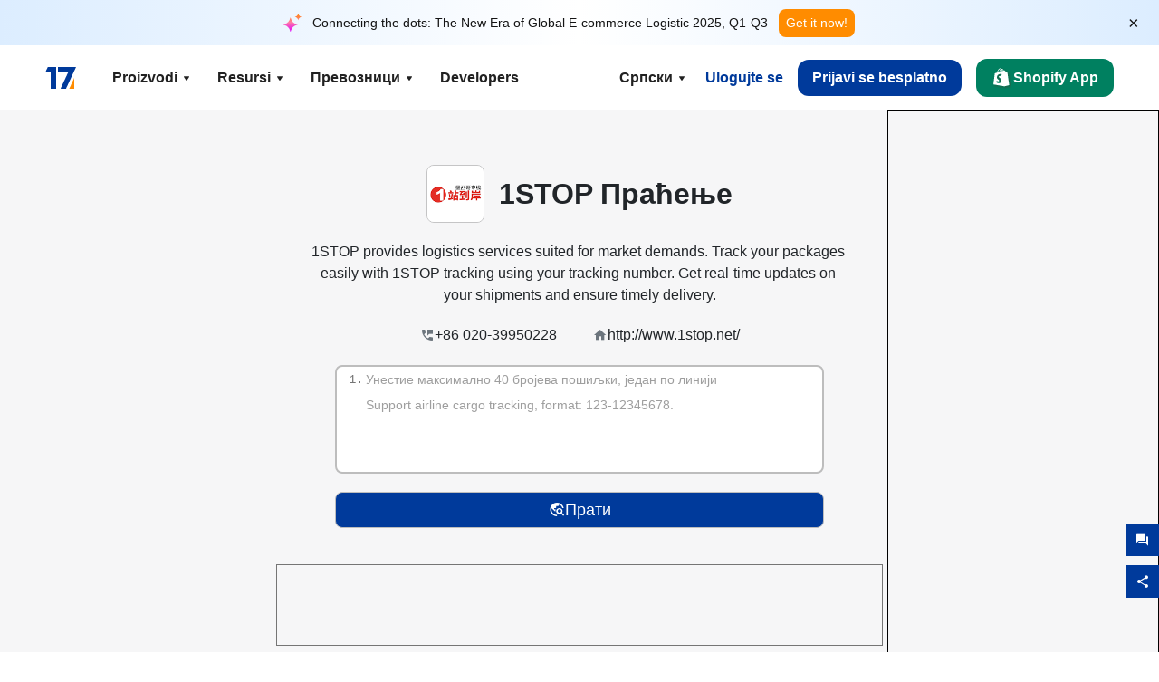

--- FILE ---
content_type: text/html; charset=utf-8
request_url: https://www.17track.net/sr/carriers/1stop?979390%40%3Fid=923614%40%3Fid=923614%40%3F979390%40%3F979390%40=%3Fid=923614%40%3Fid=923614%40%3F979390%40%3F979390%40%3F979390%40%3F979390%40=%3Fid=923614%40%3F979390%40%3F979390%40%3F979390%40%3Fid=923614%40%3Fid=923614%40%3Fid=923614%40%3Fid=923614%40%3Fid=923614%40%3F979390%40%3F979390%40=%3F979390%40%3F979390%40%3F979390%40=%3Fid=923614%40%3F979390%40%3Fid=923614%40%3Fid=923614%40%3F979390%40%3F979390%40%3F979390%40%3F979390%40=%3Fid=923614%40
body_size: 49494
content:
<!DOCTYPE html><html lang="sr"><head><meta charSet="UTF-8"/><meta http-equiv="X-UA-Compatible" content="IE=edge"/><meta name="renderer" content="webkit"/><meta name="viewport" content="width=device-width, initial-scale=1.0"/><meta name="msapplication-tap-highlight" content="no"/><meta name="author" content="admin@17track.net"/><meta name="apple-itunes-app" content="app-id=1004956012"/><meta name="google-play-app" content="app-id=yqtrack.app"/><meta name="msApplication-ID" content="17TRACK.17TRACK"/><meta name="msApplication-PackageFamilyName" content="17TRACK.17TRACK_vs3bzqqr3bhre"/><meta property="qc:admins" content="1027553633526174213366547"/><meta name="format-detection" content="telephone=no, date=no, email=no, address=no"/><link rel="dns-prefetch" href="//www.google-analytics.com"/><link rel="shortcut icon" href="https://res.17track.net/global-v2/favicon.ico"/><link rel="image_src" href="http://res.17track.net/global-v2/imgs/oauth_image/share.png"/><link rel="apple-touch-icon-precomposed" sizes="152x152" href="http://res.17track.net/global-v2/imgs/oauth_image/apple_touch_152x152.png"/><link rel="apple-touch-icon-precomposed" sizes="144x144" href="http://res.17track.net/global-v2/imgs/oauth_image/apple_touch_144x144.png"/><link rel="apple-touch-icon-precomposed" sizes="120x120" href="http://res.17track.net/global-v2/imgs/oauth_image/apple_touch_120x120.png"/><link rel="apple-touch-icon-precomposed" sizes="114x114" href="http://res.17track.net/global-v2/imgs/oauth_image/apple_touch_114x114.png"/><link rel="apple-touch-icon-precomposed" sizes="76x76" href="http://res.17track.net/global-v2/imgs/oauth_image/apple_touch_76x76.png"/><link rel="apple-touch-icon-precomposed" sizes="72x72" href="http://res.17track.net/global-v2/imgs/oauth_image/apple_touch_72x72.png"/><link rel="apple-touch-icon-precomposed" sizes="60x60" href="http://res.17track.net/global-v2/imgs/oauth_image/apple_touch_60x60.png"/><link rel="apple-touch-icon-precomposed" sizes="57x57" href="http://res.17track.net/global-v2/imgs/oauth_image/apple_touch_57x57.png"/><link rel="canonical" href="https://www.17track.net/sr/carriers/1stop"/><link rel="alternate" hrefLang="x-default" href="https://www.17track.net/en/carriers/1stop"/><link rel="alternate" hrefLang="en" href="https://www.17track.net/en/carriers/1stop"/><link rel="alternate" hrefLang="zh-Hans" href="https://www.17track.net/zh-cn/carriers/1stop"/><link rel="alternate" hrefLang="zh-Hant" href="https://www.17track.net/zh-hk/carriers/1stop"/><link rel="alternate" hrefLang="ja" href="https://www.17track.net/ja/carriers/1stop"/><link rel="alternate" hrefLang="ko" href="https://www.17track.net/ko/carriers/1stop"/><link rel="alternate" hrefLang="fi" href="https://www.17track.net/fi/carriers/1stop"/><link rel="alternate" hrefLang="pl" href="https://www.17track.net/pl/carriers/1stop"/><link rel="alternate" hrefLang="tr" href="https://www.17track.net/tr/carriers/1stop"/><link rel="alternate" hrefLang="cs" href="https://www.17track.net/cs/carriers/1stop"/><link rel="alternate" hrefLang="it" href="https://www.17track.net/it/carriers/1stop"/><link rel="alternate" hrefLang="de" href="https://www.17track.net/de/carriers/1stop"/><link rel="alternate" hrefLang="es" href="https://www.17track.net/es/carriers/1stop"/><link rel="alternate" hrefLang="fr" href="https://www.17track.net/fr/carriers/1stop"/><link rel="alternate" hrefLang="ru" href="https://www.17track.net/ru/carriers/1stop"/><link rel="alternate" hrefLang="pt" href="https://www.17track.net/pt/carriers/1stop"/><link rel="alternate" hrefLang="nl" href="https://www.17track.net/nl/carriers/1stop"/><link rel="alternate" hrefLang="uk" href="https://www.17track.net/uk/carriers/1stop"/><link rel="alternate" hrefLang="hu" href="https://www.17track.net/hu/carriers/1stop"/><link rel="alternate" hrefLang="sv" href="https://www.17track.net/sv/carriers/1stop"/><link rel="alternate" hrefLang="kk" href="https://www.17track.net/kk/carriers/1stop"/><link rel="alternate" hrefLang="el" href="https://www.17track.net/el/carriers/1stop"/><link rel="alternate" hrefLang="th" href="https://www.17track.net/th/carriers/1stop"/><link rel="alternate" hrefLang="bg" href="https://www.17track.net/bg/carriers/1stop"/><link rel="alternate" hrefLang="sk" href="https://www.17track.net/sk/carriers/1stop"/><link rel="alternate" hrefLang="lt" href="https://www.17track.net/lt/carriers/1stop"/><link rel="alternate" hrefLang="ro" href="https://www.17track.net/ro/carriers/1stop"/><link rel="alternate" hrefLang="no" href="https://www.17track.net/no/carriers/1stop"/><link rel="alternate" hrefLang="sq" href="https://www.17track.net/sq/carriers/1stop"/><link rel="alternate" hrefLang="sl" href="https://www.17track.net/sl/carriers/1stop"/><link rel="alternate" hrefLang="sr" href="https://www.17track.net/sr/carriers/1stop"/><link rel="alternate" hrefLang="az" href="https://www.17track.net/az/carriers/1stop"/><link rel="alternate" hrefLang="da" href="https://www.17track.net/da/carriers/1stop"/><link rel="alternate" hrefLang="mk" href="https://www.17track.net/mk/carriers/1stop"/><link rel="alternate" hrefLang="id" href="https://www.17track.net/id/carriers/1stop"/><title>1STOP Праћење | Пратке Праћење | 17TRACK</title><meta name="description" content="Track packages to or from 1STOP with 17TRACK. Get real-time tracking status, delivery updates, and delivery confirmation for all your mail and packages. Stay informed about your shipments with 17TRACK&#x27;s reliable tracking service."/><meta name="keywords" content="1STOP tracking, tracking number, 17TRACK, 1STOP contact services, order tracking, order status"/><meta name="robots" content="index, follow, max-image-preview:large, max-snippet:-1, max-video-preview:-1"/><meta name="google-site-verification" content="gAPsLnQUE4cXDoLe6SOWVT_yZPMwabppAt54KfDRvcw"/><meta property="og:title" content="1STOP Праћење | Пратке Праћење | 17TRACK"/><meta property="og:description" content="Track packages to or from 1STOP with 17TRACK. Get real-time tracking status, delivery updates, and delivery confirmation for all your mail and packages. Stay informed about your shipments with 17TRACK&#x27;s reliable tracking service."/><meta property="og:url" content="https://www.17track.net"/><meta property="og:image" content="https://res.17track.net/global-v2/imgs/oauth_image/share.png"/><meta itemProp="name" content="1STOP Праћење | Пратке Праћење | 17TRACK"/><meta itemProp="description" content="Track packages to or from 1STOP with 17TRACK. Get real-time tracking status, delivery updates, and delivery confirmation for all your mail and packages. Stay informed about your shipments with 17TRACK&#x27;s reliable tracking service."/><meta itemProp="url" content="https://www.17track.net"/><meta itemProp="image" content="https://res.17track.net/global-v2/imgs/oauth_image/share.png"/><meta name="twitter:card" content="summary_large_image"/><meta name="twitter:site" content="@17TRACK"/><meta name="twitter:title" content="1STOP Праћење | Пратке Праћење | 17TRACK"/><meta name="twitter:description" content="Track packages to or from 1STOP with 17TRACK. Get real-time tracking status, delivery updates, and delivery confirmation for all your mail and packages. Stay informed about your shipments with 17TRACK&#x27;s reliable tracking service."/><meta name="next-head-count" content="76"/><script data-nscript="beforeInteractive">
              window.YQ = window.YQ || {}
              window.YQ.configs = {
                adId: '61953607',
                lang: '',
                env: 'production',
                supportLang: 'en,zh-cn,zh-hk,ja,ko,fi,pl,tr,cs,it,de,es,fr,ru,pt,nl,uk,hu,sv,kk,el,th,bg,sk,lt,ro,no,sq,sl,sr,az,da,mk,id',
                filePath: ''
              }
            </script><link rel="preload" href="/_next/static/css/6ad23ce661592f32.css" as="style"/><link rel="stylesheet" href="/_next/static/css/6ad23ce661592f32.css" data-n-g=""/><link rel="preload" href="/_next/static/css/79550f55d15f8e5b.css" as="style"/><link rel="stylesheet" href="/_next/static/css/79550f55d15f8e5b.css" data-n-p=""/><link rel="preload" href="/_next/static/css/2f4efd567496c306.css" as="style"/><link rel="stylesheet" href="/_next/static/css/2f4efd567496c306.css" data-n-p=""/><noscript data-n-css=""></noscript><script defer="" nomodule="" src="/_next/static/chunks/polyfills-c67a75d1b6f99dc8.js"></script><script src="/upgrade_browser_2024-06-27.js" defer="" data-nscript="beforeInteractive"></script><script src="//www.17track.net/home/getcountry?r=js" defer="" data-nscript="beforeInteractive"></script><script src="https://res.17track.net/asset/carrier/info/carrier.all.js" defer="" data-nscript="beforeInteractive"></script><script src="https://res.17track.net/global-v2/vendor-yq/re-mobile-site/re-mobile-site.min.js" defer="" data-nscript="beforeInteractive"></script><script src="/cmp-init-2025-11-21.js" defer="" data-nscript="beforeInteractive"></script><script src="/assets/iconfont/iconfont.js" defer="" data-nscript="beforeInteractive"></script><script src="/_next/static/chunks/webpack-bb078f41e7513c82.js" defer=""></script><script src="/_next/static/chunks/framework-49d6f379cf8ab083.js" defer=""></script><script src="/_next/static/chunks/main-0ceb0b3e26e26338.js" defer=""></script><script src="/_next/static/chunks/pages/_app-af7caeeea7f4e0b3.js" defer=""></script><script src="/_next/static/chunks/9178-5b11093f29fa4f32.js" defer=""></script><script src="/_next/static/chunks/4671-f362286745b165e5.js" defer=""></script><script src="/_next/static/chunks/7770-764a99cb330b75bf.js" defer=""></script><script src="/_next/static/chunks/2716-ce542887269072c6.js" defer=""></script><script src="/_next/static/chunks/5662-0c2a176f0b7f81c3.js" defer=""></script><script src="/_next/static/chunks/9866-8136729e9bb4f6c5.js" defer=""></script><script src="/_next/static/chunks/8419-27149f296cce47e5.js" defer=""></script><script src="/_next/static/chunks/9052-eaff7ef2efdb7cac.js" defer=""></script><script src="/_next/static/chunks/1665-09308075d1adb98b.js" defer=""></script><script src="/_next/static/chunks/pages/carriers/%5Bslug%5D-a6ce77e30acc9a47.js" defer=""></script><script src="/_next/static/YJMIIWutKgeFOuF1oJTtm/_buildManifest.js" defer=""></script><script src="/_next/static/YJMIIWutKgeFOuF1oJTtm/_ssgManifest.js" defer=""></script></head><body><div id="__next"><script id="BreadcrumbList" type="application/ld+json">{"@context":"https://schema.org/","@type":"BreadcrumbList","itemListElement":[{"@type":"ListItem","position":1,"name":"Homepage","item":"https://www.17track.net/sr"},{"@type":"ListItem","position":2,"name":"Carriers","item":"https://www.17track.net/sr/carriers"},{"@type":"ListItem","position":3,"name":"1stop","item":"https://www.17track.net/sr/carriers/1stop"}]}</script><div class="Toastify"></div><a href="#content" class="visually-hidden" style="position:absolute;height:1px;width:1px;overflow:hidden;clip:rect(1px, 1px, 1px, 1px);color:var(--primary-color)">Skip to main content</a><div class="BannerReport_bannerReport__mJFK9" id="banner-report" aria-label="top banner"><div class="BannerReport_content__Qv_3o"><img alt="icon" loading="lazy" width="20" height="20" decoding="async" data-nimg="1" style="color:transparent" src="/assets/images/nav/bannerIcon.svg"/><span class="BannerReport_textContainer__BpUln"><span class="BannerReport_textContent__IcAu4 "><span class="BannerReport_textItem__cUYLq">Connecting the dots: The New Era of Global E-commerce Logistic 2025, Q1-Q3</span></span></span><a href="https://www.17track.com/en/reports/the-data-behind-global-e-commerce-logistics-shifts?source=net_banner" target="_blank">Get it now!</a></div><button class="BannerReport_closeBtn__yt4Zf" aria-label="Close banner report" id="close-banner-report-button">×</button></div><script>
          try {
            var expiryDate = new Date('2026-02-05T23:59:59').getTime();
            var isExpired = Date.now() > expiryDate;
            var isClosed = localStorage.getItem('yqtrack_banner_report_dismissed');
            var topBanner = document.getElementById('banner-report');
            if ((isClosed === 'true' || isExpired) && topBanner) {
              topBanner.style.display = 'none';
              document.body.style.setProperty('--banner-height', '0px');
            }
          } catch (error) {
            console.error(error);
          }
    </script><nav class="navbar_new_navbar__C24ms" style="top:var(--banner-height)"><div class="navbar_new_navbar-container__rmYGj container"><div class="w-100 justify-content-between m-0 row"><div class="nav_left_navbar-left__okujE col-md-auto col-auto"><div class="navbar_new_nav-item__EHroD"><div><a class="flex items-center cursor-pointer relative" title="17TRACK" href="/sr"><img alt="17TRACK" loading="lazy" width="148" height="32" decoding="async" data-nimg="1" class="hidden-lg" style="color:transparent" src="https://res.17track.net/global-v2/imgs/logo/svg/full_owt_296x48.svg"/><img alt="17TRACK" loading="lazy" width="34" height="24" decoding="async" data-nimg="1" class="hide visible-lg" style="color:transparent" src="https://res.17track.net/global-v2/imgs/logo/svg/square_bot_128x90.svg"/></a></div></div></div><div class="hidden-md  navbar_new_navbar-center__UUjey col"><div class="navbar_new_nav-item__EHroD" data-dropdown-toggle=""><div class="dropdown_menu_nav-item__VCJ6B"><div class="dropdown_menu_item-toggle-label__G5DSt"><div><div class="d-flex justify-content-between align-items-center"><p class="m-0">Proizvodi</p><svg class="yq-icon arrow_button_arrowDown__7WCoM" style="width:20px;height:20px" aria-hidden="true"><use xlink:href="#icon-Caret_Down"></use></svg></div></div></div><div class="dropdown_menu_dropdown-menu-custom__g2p44"><div class="dropdown_menu_dropdown-menu-custom-content__750k5 row"><div class="m-0 p-0 dropdown_menu_flex-left-container__wDdBO col"><div class="dropdown_menu_dropdown-item__uEWao"><div class="dropdown_menu_submenu__Rabfn"><a class="head cursor-pointer d-inline-block arrow_button_arrowRightBox__yQ91S" href="https://www.17track.com/en?utm_source=www.17track.net&amp;utm_medium=header-nav&amp;utm_campaign=Shopify-App"><div><p class="arrow_button_arrowRight__Z1bfA arrow_button_font-head__6Yc62">Shopify App<svg class="yq-icon arrow_button_arrow__CyR2Y" style="width:24px;height:24px" aria-hidden="true"><use xlink:href="#icon-Left_Arrow"></use></svg></p><p class="arrow_button_font-desc__TVp8e">Smanjite upite o paketima, Povećajte kupovine</p></div></a></div></div><div class="dropdown_menu_dropdown-item__uEWao"><div class="dropdown_menu_submenu__Rabfn"><a class="head cursor-pointer d-inline-block arrow_button_arrowRightBox__yQ91S" target="_blank" href="/sr/api"><div><p class="arrow_button_arrowRight__Z1bfA arrow_button_font-head__6Yc62">Tracking API<svg class="yq-icon arrow_button_arrow__CyR2Y" style="width:24px;height:24px" aria-hidden="true"><use xlink:href="#icon-Left_Arrow"></use></svg></p><p class="arrow_button_font-desc__TVp8e">Besprekorno povezivanje i stabilni podaci o praćenju od 3100+ prevoznika</p></div></a></div></div><div class="dropdown_menu_dropdown-item__uEWao"><div class="dropdown_menu_submenu__Rabfn"><a class="head cursor-pointer d-inline-block arrow_button_arrowRightBox__yQ91S" href="/sr/app"><div><p class="arrow_button_arrowRight__Z1bfA arrow_button_font-head__6Yc62">17TRACK Mobilna Aplikacija<svg class="yq-icon arrow_button_arrow__CyR2Y" style="width:24px;height:24px" aria-hidden="true"><use xlink:href="#icon-Left_Arrow"></use></svg></p><p class="arrow_button_font-desc__TVp8e">Pratite pakete u džepu bilo kada, bilo gde</p></div></a></div></div></div><div class="m-0 p-0 dropdown_menu_flex-right-img-container__Zw8f3 col"><div class="dropdown_menu_imgBox__8U4n_ dropdown_menu_img-item-open__6uCjl"><div class="dropdown_menu_item-img-box__vm749"><img decoding="async" alt="17TRACK shopify landing page" loading="lazy" width="800" height="300" data-nimg="1" class="lazy-image-fill" style="color:transparent" src="/assets/images/nav/shopify_0903.webp"/><p class="dropdown_menu_font-desc__hYe59">Aplikacija za praćenje narudžbina za prodavce na Shopify. Poboljšajte iskustva kupaca, smanjite zahteve za podršku i povećajte ponovne kupovine.</p><a class="dropdown_menu_font-head__EE4fX dropdown_menu_arrowRight__HTLO_" href="https://www.17track.com/en?utm_source=www.17track.net&amp;utm_medium=header-nav&amp;utm_campaign=Shopify-App">Погледај још<svg class="yq-icon dropdown_menu_arrow__X_fTm" style="width:24px;height:24px" aria-hidden="true"><use xlink:href="#icon-Left_Arrow"></use></svg></a></div></div><div class="dropdown_menu_imgBox__8U4n_"><div class="dropdown_menu_item-img-box__vm749"><img decoding="async" alt="17TRACK shopify landing page" loading="lazy" width="800" height="300" data-nimg="1" class="lazy-image-fill" style="color:transparent" src="/assets/images/nav/api_1229.webp"/><p class="dropdown_menu_font-desc__hYe59">Pristupite besprekornim, stabilnim podacima za praćenje od 3100+ prevoznika (npr. USPS, UPS, FedEx) putem našeg API-ja. Pojednostavite operacije, pratite pošiljke u velikim količinama, kreirajte prilagođena rešenja i uštedite na troškovima integracije uz tehničku podršku.</p><a class="dropdown_menu_font-head__EE4fX dropdown_menu_arrowRight__HTLO_" target="_blank" href="/sr/api">Погледај још<svg class="yq-icon dropdown_menu_arrow__X_fTm" style="width:24px;height:24px" aria-hidden="true"><use xlink:href="#icon-Left_Arrow"></use></svg></a></div></div><div class="dropdown_menu_imgBox__8U4n_"><div class="dropdown_menu_item-img-box__vm749"><img decoding="async" alt="17TRACK shopify landing page" loading="lazy" width="800" height="300" data-nimg="1" class="lazy-image-fill" style="color:transparent" src="/assets/images/nav/app_0903.webp"/><p class="dropdown_menu_font-desc__hYe59">Ostanite ažurirani sa praćenjem u realnom vremenu za više od 3100+ prevoznika na od 30 jezika. Primajte pravovremena obaveštenja i uživajte u besprekornom korisničkom iskustvu sa tačnošću praćenja od Više od 12 milijardi.</p><a class="dropdown_menu_font-head__EE4fX dropdown_menu_arrowRight__HTLO_" href="/sr/app">Погледај још<svg class="yq-icon dropdown_menu_arrow__X_fTm" style="width:24px;height:24px" aria-hidden="true"><use xlink:href="#icon-Left_Arrow"></use></svg></a></div></div></div></div></div></div></div><div class="navbar_new_nav-item__EHroD" data-dropdown-toggle=""><div class="dropdown_menu_nav-item__VCJ6B"><div class="dropdown_menu_item-toggle-label__G5DSt"><div><div class="d-flex justify-content-between align-items-center"><p class="m-0">Resursi</p><svg class="yq-icon arrow_button_arrowDown__7WCoM" style="width:20px;height:20px" aria-hidden="true"><use xlink:href="#icon-Caret_Down"></use></svg></div></div></div><div class="dropdown_menu_dropdown-menu-custom__g2p44"><div class="dropdown_menu_dropdown-menu-custom-content__750k5 row"><div class="m-0 p-0 dropdown_menu_flex-left-container__wDdBO col"><div class="dropdown_menu_dropdown-item__uEWao"><div class="dropdown_menu_submenu__Rabfn"><a class="head cursor-pointer d-inline-block arrow_button_arrowRightBox__yQ91S" href="/sr/widget"><div><p class="arrow_button_arrowRight__Z1bfA arrow_button_font-head__6Yc62">Vidžet za praćenje<svg class="yq-icon arrow_button_arrow__CyR2Y" style="width:24px;height:24px" aria-hidden="true"><use xlink:href="#icon-Left_Arrow"></use></svg></p><p class="arrow_button_font-desc__TVp8e">Pratite pakete na vašoj veb stranici</p></div></a></div></div><div class="dropdown_menu_dropdown-item__uEWao"><div class="dropdown_menu_submenu__Rabfn"><a class="head cursor-pointer d-inline-block arrow_button_arrowRightBox__yQ91S" href="/en/links"><div><p class="arrow_button_arrowRight__Z1bfA arrow_button_font-head__6Yc62">Партнери<svg class="yq-icon arrow_button_arrow__CyR2Y" style="width:24px;height:24px" aria-hidden="true"><use xlink:href="#icon-Left_Arrow"></use></svg></p><p class="arrow_button_font-desc__TVp8e">Saradjujte sa vodećim platformama i brendovima</p></div></a></div></div><div class="dropdown_menu_dropdown-item__uEWao"><div class="dropdown_menu_submenu__Rabfn"><a class="head cursor-pointer d-inline-block arrow_button_arrowRightBox__yQ91S" target="_blank" href="https://api.17track.net/en/doc"><div><p class="arrow_button_arrowRight__Z1bfA arrow_button_font-head__6Yc62">API Dokument<svg class="yq-icon arrow_button_arrow__CyR2Y" style="width:24px;height:24px" aria-hidden="true"><use xlink:href="#icon-Left_Arrow"></use></svg></p><p class="arrow_button_font-desc__TVp8e">Sveobuhvatni vodiči za besprekornu integraciju</p></div></a></div></div><div class="dropdown_menu_dropdown-item__uEWao"><div class="dropdown_menu_submenu__Rabfn"><a class="head cursor-pointer d-inline-block arrow_button_arrowRightBox__yQ91S" target="_blank" href="https://help.17track.net/hc/sr"><div><p class="arrow_button_arrowRight__Z1bfA arrow_button_font-head__6Yc62">Kontakt centar<svg class="yq-icon arrow_button_arrow__CyR2Y" style="width:24px;height:24px" aria-hidden="true"><use xlink:href="#icon-Left_Arrow"></use></svg></p><p class="arrow_button_font-desc__TVp8e">Vodič za korišćenje naših proizvoda</p></div></a></div></div></div><div class="m-0 p-0 dropdown_menu_flex-right-img-container__Zw8f3 col"><div class="dropdown_menu_imgBox__8U4n_ dropdown_menu_img-item-open__6uCjl"><div class="dropdown_menu_item-img-box__vm749"><img decoding="async" alt="17TRACK shopify landing page" loading="lazy" width="800" height="300" data-nimg="1" class="lazy-image-fill" style="color:transparent" src="/assets/images/nav/tracking_widget_0903.webp"/><p class="dropdown_menu_font-desc__hYe59">Lako dodajte naš moćni, besplatni vidžet na vašu veb stranicu. Omogućite korisnicima da unesu brojeve za praćenje kako bi pratili pakete direktno na vašoj stranici.</p><a class="dropdown_menu_font-head__EE4fX dropdown_menu_arrowRight__HTLO_" href="/sr/widget">Погледај још<svg class="yq-icon dropdown_menu_arrow__X_fTm" style="width:24px;height:24px" aria-hidden="true"><use xlink:href="#icon-Left_Arrow"></use></svg></a></div></div><div class="dropdown_menu_imgBox__8U4n_"><div class="dropdown_menu_item-img-box__vm749"><img decoding="async" alt="17TRACK shopify landing page" loading="lazy" width="800" height="300" data-nimg="1" class="lazy-image-fill" style="color:transparent" src="/assets/images/nav/partners_0903.webp"/><p class="dropdown_menu_font-desc__hYe59">Pristupite informacijama za praćenje porudžbina sa glavnih platformi kao što su Amazon i Shopify direktno. Lako pratite detalje paketa i unapredite svoje iskustvo kupovine.</p><a class="dropdown_menu_font-head__EE4fX dropdown_menu_arrowRight__HTLO_" href="/sr/en/links">Погледај још<svg class="yq-icon dropdown_menu_arrow__X_fTm" style="width:24px;height:24px" aria-hidden="true"><use xlink:href="#icon-Left_Arrow"></use></svg></a></div></div><div class="dropdown_menu_imgBox__8U4n_"><div class="dropdown_menu_item-img-box__vm749"><img decoding="async" alt="17TRACK shopify landing page" loading="lazy" width="800" height="300" data-nimg="1" class="lazy-image-fill" style="color:transparent" src="/assets/images/nav/api_doc_0903.webp"/><p class="dropdown_menu_font-desc__hYe59">Pristupite detaljnoj dokumentaciji za integraciju našeg API-ja. Pronađite vodiče korak po korak za pojednostavljenje procesa. Iskoristite jasna uputstva i posvećenu tehničku podršku.</p><a class="dropdown_menu_font-head__EE4fX dropdown_menu_arrowRight__HTLO_" target="_blank" href="https://api.17track.net/en/doc">Погледај још<svg class="yq-icon dropdown_menu_arrow__X_fTm" style="width:24px;height:24px" aria-hidden="true"><use xlink:href="#icon-Left_Arrow"></use></svg></a></div></div><div class="dropdown_menu_imgBox__8U4n_"><div class="dropdown_menu_item-img-box__vm749"><img decoding="async" alt="17TRACK shopify landing page" loading="lazy" width="800" height="300" data-nimg="1" class="lazy-image-fill" style="color:transparent" src="/assets/images/nav/help_center_0903.webp"/><p class="dropdown_menu_font-desc__hYe59">Naš Centar za pomoć vam pomaže da brzo pronađete rešenja za uobičajena pitanja. Istražite naše opsežne FAQ i korisne vodiče. Efikasno dobijte potrebne odgovore.</p><a class="dropdown_menu_font-head__EE4fX dropdown_menu_arrowRight__HTLO_" target="_blank" href="https://help.17track.net/hc/sr">Погледај још<svg class="yq-icon dropdown_menu_arrow__X_fTm" style="width:24px;height:24px" aria-hidden="true"><use xlink:href="#icon-Left_Arrow"></use></svg></a></div></div></div></div></div></div></div><div class="navbar_new_nav-item__EHroD" data-dropdown-toggle=""><div class="dropdown_menu_nav-item__VCJ6B"><div class="dropdown_menu_item-toggle-label__G5DSt"><div><div class="d-flex justify-content-between align-items-center"><p class="m-0">Превозници</p><svg class="yq-icon arrow_button_arrowDown__7WCoM" style="width:20px;height:20px" aria-hidden="true"><use xlink:href="#icon-Caret_Down"></use></svg></div></div></div><div class="dropdown_menu_dropdown-menu-custom__g2p44"><div class="dropdown_menu_dropdown-menu-custom-content__750k5 row"><div class="m-0 p-0 dropdown_menu_flex-left-container__wDdBO col"><div class="dropdown_menu_dropdown-item__uEWao"><div class="dropdown_menu_submenu__Rabfn"><a class="head cursor-pointer d-inline-block arrow_button_arrowRightBox__yQ91S" href="/sr/carriers"><div><p class="arrow_button_arrowRight__Z1bfA arrow_button_font-head__6Yc62">Превозници<svg class="yq-icon arrow_button_arrow__CyR2Y" style="width:24px;height:24px" aria-hidden="true"><use xlink:href="#icon-Left_Arrow"></use></svg></p><p class="arrow_button_font-desc__TVp8e">Podržava 3100+ prevoznika i 190+ aviokompanija širom sveta</p></div></a></div></div><div class="dropdown_menu_dropdown-item__uEWao"><div class="dropdown_menu_submenu__Rabfn"><a class="head cursor-pointer d-inline-block arrow_button_arrowRightBox__yQ91S" href="/sr/carriersettlein"><div><p class="arrow_button_arrowRight__Z1bfA arrow_button_font-head__6Yc62">Udruživanje kurirskih službi<svg class="yq-icon arrow_button_arrow__CyR2Y" style="width:24px;height:24px" aria-hidden="true"><use xlink:href="#icon-Left_Arrow"></use></svg></p><p class="arrow_button_font-desc__TVp8e">Pridružite se 17TRACK kao prevoznik besplatno</p></div></a></div></div></div><div class="m-0 p-0 dropdown_menu_flex-right-img-container__Zw8f3 col"><div class="dropdown_menu_imgBox__8U4n_ dropdown_menu_img-item-open__6uCjl"><div class="dropdown_menu_item-img-box__vm749"><img decoding="async" alt="17TRACK shopify landing page" loading="lazy" width="800" height="300" data-nimg="1" class="lazy-image-fill" style="color:transparent" src="/assets/images/nav/carriers_1229.webp"/><p class="dropdown_menu_font-desc__hYe59">Pratite svoje pakete sa preko 3100+ prevoznika, uključujući USPS, UPS, DHL i FedEx. Lako pratite sve svoje pošiljke na jednoj platformi, koja pokriva 230 zemalja.</p><a class="dropdown_menu_font-head__EE4fX dropdown_menu_arrowRight__HTLO_" href="/sr/carriers">Погледај још<svg class="yq-icon dropdown_menu_arrow__X_fTm" style="width:24px;height:24px" aria-hidden="true"><use xlink:href="#icon-Left_Arrow"></use></svg></a></div></div><div class="dropdown_menu_imgBox__8U4n_"><div class="dropdown_menu_item-img-box__vm749"><img decoding="async" alt="17TRACK shopify landing page" loading="lazy" width="800" height="300" data-nimg="1" class="lazy-image-fill" style="color:transparent" src="/assets/images/nav/carriers_integration_0903.webp"/><p class="dropdown_menu_font-desc__hYe59">Saradujte sa 17TRACK, kojem veruje preko 3100+ prevoznika širom sveta. Povećajte vidljivost svojih usluga, poboljšajte efikasnost i pružite bolje iskustvo praćenja.</p><a class="dropdown_menu_font-head__EE4fX dropdown_menu_arrowRight__HTLO_" href="/sr/carriersettlein">Погледај још<svg class="yq-icon dropdown_menu_arrow__X_fTm" style="width:24px;height:24px" aria-hidden="true"><use xlink:href="#icon-Left_Arrow"></use></svg></a></div></div></div></div></div></div></div><div class="navbar_new_nav-item__EHroD"><div class="w-100"><a class="navbar_new_btn-link__p_dVi" href="/sr/api" target="_blank">Developers</a></div></div></div><div class="nav_right_navbar-right___vkVo col-md-auto col-auto"><div class="nav_right_dropdown-md-hidden__DpW7r"><div><div class="relative nav_right_xsStatic__AWWxh" data-dropdown-toggle="true"><button class="d-flex align-items-center gap-1 nav_right_btn-language__1QbyA"><span class="line-clamp-1">Српски</span><svg class="yq-icon " style="width:20px;height:20px" aria-hidden="true"><use xlink:href="#icon-Caret_Down"></use></svg></button><div class="custom-scroll dropdown_lang_custom-dropdown-menu__HLMor"><div><div class="dropdown_lang_list-group-menu__1rhUV"><a target="_blank" href="https://help.17track.net/hc/sr/articles/235533167" title="Help us translate">Help us translate</a></div><div class="dropdown_lang_divider__m9T6e"></div><div class="dropdown_lang_list-group-menu__1rhUV"><a title="English" href="/en/carriers/1stop?979390@?id=923614@?id=923614@?979390@?979390@=?id=923614@?id=923614@?979390@?979390@?979390@?979390@=?id=923614@?979390@?979390@?979390@?id=923614@?id=923614@?id=923614@?id=923614@?id=923614@?979390@?979390@=?979390@?979390@?979390@=?id=923614@?979390@?id=923614@?id=923614@?979390@?979390@?979390@?979390@=?id=923614@"><div>English</div></a></div><div class="dropdown_lang_list-group-menu__1rhUV"><a title="简体中文" href="/zh-cn/carriers/1stop?979390@?id=923614@?id=923614@?979390@?979390@=?id=923614@?id=923614@?979390@?979390@?979390@?979390@=?id=923614@?979390@?979390@?979390@?id=923614@?id=923614@?id=923614@?id=923614@?id=923614@?979390@?979390@=?979390@?979390@?979390@=?id=923614@?979390@?id=923614@?id=923614@?979390@?979390@?979390@?979390@=?id=923614@"><div>简体中文</div></a></div><div class="dropdown_lang_list-group-menu__1rhUV"><a title="繁體中文" href="/zh-hk/carriers/1stop?979390@?id=923614@?id=923614@?979390@?979390@=?id=923614@?id=923614@?979390@?979390@?979390@?979390@=?id=923614@?979390@?979390@?979390@?id=923614@?id=923614@?id=923614@?id=923614@?id=923614@?979390@?979390@=?979390@?979390@?979390@=?id=923614@?979390@?id=923614@?id=923614@?979390@?979390@?979390@?979390@=?id=923614@"><div>繁體中文</div></a></div><div class="dropdown_lang_list-group-menu__1rhUV"><a title="Русский" href="/ru/carriers/1stop?979390@?id=923614@?id=923614@?979390@?979390@=?id=923614@?id=923614@?979390@?979390@?979390@?979390@=?id=923614@?979390@?979390@?979390@?id=923614@?id=923614@?id=923614@?id=923614@?id=923614@?979390@?979390@=?979390@?979390@?979390@=?id=923614@?979390@?id=923614@?id=923614@?979390@?979390@?979390@?979390@=?id=923614@"><div>Русский</div></a></div><div class="dropdown_lang_list-group-menu__1rhUV"><a title="Español" href="/es/carriers/1stop?979390@?id=923614@?id=923614@?979390@?979390@=?id=923614@?id=923614@?979390@?979390@?979390@?979390@=?id=923614@?979390@?979390@?979390@?id=923614@?id=923614@?id=923614@?id=923614@?id=923614@?979390@?979390@=?979390@?979390@?979390@=?id=923614@?979390@?id=923614@?id=923614@?979390@?979390@?979390@?979390@=?id=923614@"><div>Español</div></a></div><div class="dropdown_lang_list-group-menu__1rhUV"><a title="Português" href="/pt/carriers/1stop?979390@?id=923614@?id=923614@?979390@?979390@=?id=923614@?id=923614@?979390@?979390@?979390@?979390@=?id=923614@?979390@?979390@?979390@?id=923614@?id=923614@?id=923614@?id=923614@?id=923614@?979390@?979390@=?979390@?979390@?979390@=?id=923614@?979390@?id=923614@?id=923614@?979390@?979390@?979390@?979390@=?id=923614@"><div>Português</div></a></div><div class="dropdown_lang_list-group-menu__1rhUV"><a title="Français" href="/fr/carriers/1stop?979390@?id=923614@?id=923614@?979390@?979390@=?id=923614@?id=923614@?979390@?979390@?979390@?979390@=?id=923614@?979390@?979390@?979390@?id=923614@?id=923614@?id=923614@?id=923614@?id=923614@?979390@?979390@=?979390@?979390@?979390@=?id=923614@?979390@?id=923614@?id=923614@?979390@?979390@?979390@?979390@=?id=923614@"><div>Français</div></a></div><div class="dropdown_lang_list-group-menu__1rhUV"><a title="Italiano" href="/it/carriers/1stop?979390@?id=923614@?id=923614@?979390@?979390@=?id=923614@?id=923614@?979390@?979390@?979390@?979390@=?id=923614@?979390@?979390@?979390@?id=923614@?id=923614@?id=923614@?id=923614@?id=923614@?979390@?979390@=?979390@?979390@?979390@=?id=923614@?979390@?id=923614@?id=923614@?979390@?979390@?979390@?979390@=?id=923614@"><div>Italiano</div></a></div><div class="dropdown_lang_list-group-menu__1rhUV"><a title="Deutsch" href="/de/carriers/1stop?979390@?id=923614@?id=923614@?979390@?979390@=?id=923614@?id=923614@?979390@?979390@?979390@?979390@=?id=923614@?979390@?979390@?979390@?id=923614@?id=923614@?id=923614@?id=923614@?id=923614@?979390@?979390@=?979390@?979390@?979390@=?id=923614@?979390@?id=923614@?id=923614@?979390@?979390@?979390@?979390@=?id=923614@"><div>Deutsch</div></a></div><div class="dropdown_lang_list-group-menu__1rhUV"><a title="Türkçe" href="/tr/carriers/1stop?979390@?id=923614@?id=923614@?979390@?979390@=?id=923614@?id=923614@?979390@?979390@?979390@?979390@=?id=923614@?979390@?979390@?979390@?id=923614@?id=923614@?id=923614@?id=923614@?id=923614@?979390@?979390@=?979390@?979390@?979390@=?id=923614@?979390@?id=923614@?id=923614@?979390@?979390@?979390@?979390@=?id=923614@"><div>Türkçe</div></a></div><div class="dropdown_lang_list-group-menu__1rhUV"><a title="Čeština" href="/cs/carriers/1stop?979390@?id=923614@?id=923614@?979390@?979390@=?id=923614@?id=923614@?979390@?979390@?979390@?979390@=?id=923614@?979390@?979390@?979390@?id=923614@?id=923614@?id=923614@?id=923614@?id=923614@?979390@?979390@=?979390@?979390@?979390@=?id=923614@?979390@?id=923614@?id=923614@?979390@?979390@?979390@?979390@=?id=923614@"><div>Čeština</div></a></div><div class="dropdown_lang_list-group-menu__1rhUV"><a title="日本語" href="/ja/carriers/1stop?979390@?id=923614@?id=923614@?979390@?979390@=?id=923614@?id=923614@?979390@?979390@?979390@?979390@=?id=923614@?979390@?979390@?979390@?id=923614@?id=923614@?id=923614@?id=923614@?id=923614@?979390@?979390@=?979390@?979390@?979390@=?id=923614@?979390@?id=923614@?id=923614@?979390@?979390@?979390@?979390@=?id=923614@"><div>日本語</div></a></div><div class="dropdown_lang_list-group-menu__1rhUV"><a title="한국어" href="/ko/carriers/1stop?979390@?id=923614@?id=923614@?979390@?979390@=?id=923614@?id=923614@?979390@?979390@?979390@?979390@=?id=923614@?979390@?979390@?979390@?id=923614@?id=923614@?id=923614@?id=923614@?id=923614@?979390@?979390@=?979390@?979390@?979390@=?id=923614@?979390@?id=923614@?id=923614@?979390@?979390@?979390@?979390@=?id=923614@"><div>한국어</div></a></div><div class="dropdown_lang_list-group-menu__1rhUV"><a title="Nederlands" href="/nl/carriers/1stop?979390@?id=923614@?id=923614@?979390@?979390@=?id=923614@?id=923614@?979390@?979390@?979390@?979390@=?id=923614@?979390@?979390@?979390@?id=923614@?id=923614@?id=923614@?id=923614@?id=923614@?979390@?979390@=?979390@?979390@?979390@=?id=923614@?979390@?id=923614@?id=923614@?979390@?979390@?979390@?979390@=?id=923614@"><div>Nederlands</div></a></div><div class="dropdown_lang_list-group-menu__1rhUV"><a title="Suomi" href="/fi/carriers/1stop?979390@?id=923614@?id=923614@?979390@?979390@=?id=923614@?id=923614@?979390@?979390@?979390@?979390@=?id=923614@?979390@?979390@?979390@?id=923614@?id=923614@?id=923614@?id=923614@?id=923614@?979390@?979390@=?979390@?979390@?979390@=?id=923614@?979390@?id=923614@?id=923614@?979390@?979390@?979390@?979390@=?id=923614@"><div>Suomi</div></a></div><div class="dropdown_lang_list-group-menu__1rhUV"><a title="Polski" href="/pl/carriers/1stop?979390@?id=923614@?id=923614@?979390@?979390@=?id=923614@?id=923614@?979390@?979390@?979390@?979390@=?id=923614@?979390@?979390@?979390@?id=923614@?id=923614@?id=923614@?id=923614@?id=923614@?979390@?979390@=?979390@?979390@?979390@=?id=923614@?979390@?id=923614@?id=923614@?979390@?979390@?979390@?979390@=?id=923614@"><div>Polski</div></a></div><div class="dropdown_lang_list-group-menu__1rhUV"><a title="Українська" href="/uk/carriers/1stop?979390@?id=923614@?id=923614@?979390@?979390@=?id=923614@?id=923614@?979390@?979390@?979390@?979390@=?id=923614@?979390@?979390@?979390@?id=923614@?id=923614@?id=923614@?id=923614@?id=923614@?979390@?979390@=?979390@?979390@?979390@=?id=923614@?979390@?id=923614@?id=923614@?979390@?979390@?979390@?979390@=?id=923614@"><div>Українська</div></a></div><div class="dropdown_lang_list-group-menu__1rhUV"><a title="Magyar" href="/hu/carriers/1stop?979390@?id=923614@?id=923614@?979390@?979390@=?id=923614@?id=923614@?979390@?979390@?979390@?979390@=?id=923614@?979390@?979390@?979390@?id=923614@?id=923614@?id=923614@?id=923614@?id=923614@?979390@?979390@=?979390@?979390@?979390@=?id=923614@?979390@?id=923614@?id=923614@?979390@?979390@?979390@?979390@=?id=923614@"><div>Magyar</div></a></div><div class="dropdown_lang_list-group-menu__1rhUV"><a title="Svenska" href="/sv/carriers/1stop?979390@?id=923614@?id=923614@?979390@?979390@=?id=923614@?id=923614@?979390@?979390@?979390@?979390@=?id=923614@?979390@?979390@?979390@?id=923614@?id=923614@?id=923614@?id=923614@?id=923614@?979390@?979390@=?979390@?979390@?979390@=?id=923614@?979390@?id=923614@?id=923614@?979390@?979390@?979390@?979390@=?id=923614@"><div>Svenska</div></a></div><div class="dropdown_lang_list-group-menu__1rhUV"><a title="Қазақша" href="/kk/carriers/1stop?979390@?id=923614@?id=923614@?979390@?979390@=?id=923614@?id=923614@?979390@?979390@?979390@?979390@=?id=923614@?979390@?979390@?979390@?id=923614@?id=923614@?id=923614@?id=923614@?id=923614@?979390@?979390@=?979390@?979390@?979390@=?id=923614@?979390@?id=923614@?id=923614@?979390@?979390@?979390@?979390@=?id=923614@"><div>Қазақша</div></a></div><div class="dropdown_lang_list-group-menu__1rhUV"><a title="Ελληνικά" href="/el/carriers/1stop?979390@?id=923614@?id=923614@?979390@?979390@=?id=923614@?id=923614@?979390@?979390@?979390@?979390@=?id=923614@?979390@?979390@?979390@?id=923614@?id=923614@?id=923614@?id=923614@?id=923614@?979390@?979390@=?979390@?979390@?979390@=?id=923614@?979390@?id=923614@?id=923614@?979390@?979390@?979390@?979390@=?id=923614@"><div>Ελληνικά</div></a></div><div class="dropdown_lang_list-group-menu__1rhUV"><a title="ภาษาไทย" href="/th/carriers/1stop?979390@?id=923614@?id=923614@?979390@?979390@=?id=923614@?id=923614@?979390@?979390@?979390@?979390@=?id=923614@?979390@?979390@?979390@?id=923614@?id=923614@?id=923614@?id=923614@?id=923614@?979390@?979390@=?979390@?979390@?979390@=?id=923614@?979390@?id=923614@?id=923614@?979390@?979390@?979390@?979390@=?id=923614@"><div>ภาษาไทย</div></a></div><div class="dropdown_lang_list-group-menu__1rhUV"><a title="Български" href="/bg/carriers/1stop?979390@?id=923614@?id=923614@?979390@?979390@=?id=923614@?id=923614@?979390@?979390@?979390@?979390@=?id=923614@?979390@?979390@?979390@?id=923614@?id=923614@?id=923614@?id=923614@?id=923614@?979390@?979390@=?979390@?979390@?979390@=?id=923614@?979390@?id=923614@?id=923614@?979390@?979390@?979390@?979390@=?id=923614@"><div>Български</div></a></div><div class="dropdown_lang_list-group-menu__1rhUV"><a title="Slovenčina" href="/sk/carriers/1stop?979390@?id=923614@?id=923614@?979390@?979390@=?id=923614@?id=923614@?979390@?979390@?979390@?979390@=?id=923614@?979390@?979390@?979390@?id=923614@?id=923614@?id=923614@?id=923614@?id=923614@?979390@?979390@=?979390@?979390@?979390@=?id=923614@?979390@?id=923614@?id=923614@?979390@?979390@?979390@?979390@=?id=923614@"><div>Slovenčina</div></a></div><div class="dropdown_lang_list-group-menu__1rhUV"><a title="Lietuvių" href="/lt/carriers/1stop?979390@?id=923614@?id=923614@?979390@?979390@=?id=923614@?id=923614@?979390@?979390@?979390@?979390@=?id=923614@?979390@?979390@?979390@?id=923614@?id=923614@?id=923614@?id=923614@?id=923614@?979390@?979390@=?979390@?979390@?979390@=?id=923614@?979390@?id=923614@?id=923614@?979390@?979390@?979390@?979390@=?id=923614@"><div>Lietuvių</div></a></div><div class="dropdown_lang_list-group-menu__1rhUV"><a title="Română" href="/ro/carriers/1stop?979390@?id=923614@?id=923614@?979390@?979390@=?id=923614@?id=923614@?979390@?979390@?979390@?979390@=?id=923614@?979390@?979390@?979390@?id=923614@?id=923614@?id=923614@?id=923614@?id=923614@?979390@?979390@=?979390@?979390@?979390@=?id=923614@?979390@?id=923614@?id=923614@?979390@?979390@?979390@?979390@=?id=923614@"><div>Română</div></a></div><div class="dropdown_lang_list-group-menu__1rhUV"><a title="Norsk" href="/no/carriers/1stop?979390@?id=923614@?id=923614@?979390@?979390@=?id=923614@?id=923614@?979390@?979390@?979390@?979390@=?id=923614@?979390@?979390@?979390@?id=923614@?id=923614@?id=923614@?id=923614@?id=923614@?979390@?979390@=?979390@?979390@?979390@=?id=923614@?979390@?id=923614@?id=923614@?979390@?979390@?979390@?979390@=?id=923614@"><div>Norsk</div></a></div><div class="dropdown_lang_list-group-menu__1rhUV"><a title="Shqip" href="/sq/carriers/1stop?979390@?id=923614@?id=923614@?979390@?979390@=?id=923614@?id=923614@?979390@?979390@?979390@?979390@=?id=923614@?979390@?979390@?979390@?id=923614@?id=923614@?id=923614@?id=923614@?id=923614@?979390@?979390@=?979390@?979390@?979390@=?id=923614@?979390@?id=923614@?id=923614@?979390@?979390@?979390@?979390@=?id=923614@"><div>Shqip</div></a></div><div class="dropdown_lang_list-group-menu__1rhUV"><a title="Slovenščina" href="/sl/carriers/1stop?979390@?id=923614@?id=923614@?979390@?979390@=?id=923614@?id=923614@?979390@?979390@?979390@?979390@=?id=923614@?979390@?979390@?979390@?id=923614@?id=923614@?id=923614@?id=923614@?id=923614@?979390@?979390@=?979390@?979390@?979390@=?id=923614@?979390@?id=923614@?id=923614@?979390@?979390@?979390@?979390@=?id=923614@"><div>Slovenščina</div></a></div><div class="dropdown_lang_list-group-menu__1rhUV"><a title="Српски" href="/sr/carriers/1stop?979390@?id=923614@?id=923614@?979390@?979390@=?id=923614@?id=923614@?979390@?979390@?979390@?979390@=?id=923614@?979390@?979390@?979390@?id=923614@?id=923614@?id=923614@?id=923614@?id=923614@?979390@?979390@=?979390@?979390@?979390@=?id=923614@?979390@?id=923614@?id=923614@?979390@?979390@?979390@?979390@=?id=923614@"><div>Српски</div></a></div><div class="dropdown_lang_list-group-menu__1rhUV"><a title="Azərbaycan" href="/az/carriers/1stop?979390@?id=923614@?id=923614@?979390@?979390@=?id=923614@?id=923614@?979390@?979390@?979390@?979390@=?id=923614@?979390@?979390@?979390@?id=923614@?id=923614@?id=923614@?id=923614@?id=923614@?979390@?979390@=?979390@?979390@?979390@=?id=923614@?979390@?id=923614@?id=923614@?979390@?979390@?979390@?979390@=?id=923614@"><div>Azərbaycan</div></a></div><div class="dropdown_lang_list-group-menu__1rhUV"><a title="Dansk" href="/da/carriers/1stop?979390@?id=923614@?id=923614@?979390@?979390@=?id=923614@?id=923614@?979390@?979390@?979390@?979390@=?id=923614@?979390@?979390@?979390@?id=923614@?id=923614@?id=923614@?id=923614@?id=923614@?979390@?979390@=?979390@?979390@?979390@=?id=923614@?979390@?id=923614@?id=923614@?979390@?979390@?979390@?979390@=?id=923614@"><div>Dansk</div></a></div><div class="dropdown_lang_list-group-menu__1rhUV"><a title="Македонски" href="/mk/carriers/1stop?979390@?id=923614@?id=923614@?979390@?979390@=?id=923614@?id=923614@?979390@?979390@?979390@?979390@=?id=923614@?979390@?979390@?979390@?id=923614@?id=923614@?id=923614@?id=923614@?id=923614@?979390@?979390@=?979390@?979390@?979390@=?id=923614@?979390@?id=923614@?id=923614@?979390@?979390@?979390@?979390@=?id=923614@"><div>Македонски</div></a></div></div></div></div></div></div><div class="hidden-xs nav_right_dropdown-mobile-flex-show__Z3ZIV nav_right_m-size-3__WDBEX"><div><div class="d-flex nav_right_loginBtnBox__Mlrhw"><a role="button" tabindex="0" href="" class="flex-1 nav_right_btn__ZlQyc nav_right_md-flex-show__QES_W nav_right_btn-login__86TBQ btn btn-outline-primary">Ulogujte se</a><div class="relative nav_right_register-box__2UhAH" data-dropdown-toggle="true"><div class="hidden nav_right_md-flex-show__QES_W"><button type="button" class="nav_right_btn__ZlQyc nav_right_btn-register__V8_ge btn btn-primary">Prijavi se besplatno</button><div class="custom-scroll dropdown_common_custom-dropdown-menu__PFzmc"><div class="dropdown_common_list-group-menu__Pf3Ee"><a class="justify-content-between" href="/sr/api" target="_blank"><span>Programer<!-- --> Registruj se</span><svg class="yq-icon " style="width:24px;height:24px" aria-hidden="true"><use xlink:href="#icon-Left_Arrow"></use></svg></a></div><div class="dropdown_common_list-group-menu__Pf3Ee"><a class="justify-content-between" href=""><span>Купац (Kupac)<!-- --> Registruj se</span><svg class="yq-icon " style="width:24px;height:24px" aria-hidden="true"><use xlink:href="#icon-Left_Arrow"></use></svg></a></div></div></div><div class="hidden nav_right_dropdown-xs-flex-show__IR659"><div><button type="button" class="nav_right_btn__ZlQyc nav_right_btn-register__V8_ge btn btn-primary">Prijavi se besplatno</button></div><div class="dropdown_drawer_drawer__Ceji9 dropdown_drawer_bottom__eYJ5g" style="height:208px;width:100%;transform:translateY(208px)"></div></div></div></div></div></div><div class="hidden-xs nav_right_dropdown-mobile-flex-show__Z3ZIV nav_right_installShopifyBox__qGAhd"><div><a class="cursor-pointer relative button nav_right_md-flex-show__QES_W nav_right_btn__ZlQyc nav_right_installShopify__43lCN" href="https://apps.shopify.com/17track?utm_source=www.17track.net&amp;utm_medium=home_page&amp;utm_campaign=Shopify-App"><span><svg class="yq-icon " style="color:#FFFFFF;width:24px;height:24px" aria-hidden="true"><use xlink:href="#icon-Fullcolor"></use></svg></span><span>Shopify App</span><canvas aria-hidden="true" class="ink" height="0" width="0" style="border-radius:inherit;height:100%;left:0;position:absolute;top:0;width:100%"></canvas></a></div></div><div class="visible-md nav_right_hamburger_box___KNNP"><button type="button" class="hamburger_hamburger__WUHyU" data-dropdown-toggle="true"><div class="hamburger_nav-icon__VMFeG"><span></span><span></span><span></span></div></button></div></div></div><div class="w-100 d-none row"><div class="navbar_new_navbar-center__UUjey col-md-auto col-auto"><div class="navbar_new_nav-item__EHroD" data-dropdown-toggle=""><div class="dropdown_menu_nav-item__VCJ6B"><div class="dropdown_menu_item-toggle-label__G5DSt"><div><div class="d-flex justify-content-between align-items-center"><p class="m-0">Proizvodi</p><svg class="yq-icon arrow_button_arrowDown__7WCoM" style="width:20px;height:20px" aria-hidden="true"><use xlink:href="#icon-Caret_Down"></use></svg></div></div></div><div class="dropdown_menu_dropdown-menu-custom__g2p44"><div class="dropdown_menu_dropdown-menu-custom-content__750k5 row"><div class="m-0 p-0 dropdown_menu_flex-left-container__wDdBO col"><div class="dropdown_menu_dropdown-item__uEWao"><div class="dropdown_menu_submenu__Rabfn"><a class="head cursor-pointer d-inline-block arrow_button_arrowRightBox__yQ91S" href="https://www.17track.com/en?utm_source=www.17track.net&amp;utm_medium=header-nav&amp;utm_campaign=Shopify-App"><div><p class="arrow_button_arrowRight__Z1bfA arrow_button_font-head__6Yc62">Shopify App<svg class="yq-icon arrow_button_arrow__CyR2Y" style="width:24px;height:24px" aria-hidden="true"><use xlink:href="#icon-Left_Arrow"></use></svg></p><p class="arrow_button_font-desc__TVp8e">Smanjite upite o paketima, Povećajte kupovine</p></div></a></div></div><div class="dropdown_menu_dropdown-item__uEWao"><div class="dropdown_menu_submenu__Rabfn"><a class="head cursor-pointer d-inline-block arrow_button_arrowRightBox__yQ91S" target="_blank" href="/sr/api"><div><p class="arrow_button_arrowRight__Z1bfA arrow_button_font-head__6Yc62">Tracking API<svg class="yq-icon arrow_button_arrow__CyR2Y" style="width:24px;height:24px" aria-hidden="true"><use xlink:href="#icon-Left_Arrow"></use></svg></p><p class="arrow_button_font-desc__TVp8e">Besprekorno povezivanje i stabilni podaci o praćenju od 3100+ prevoznika</p></div></a></div></div><div class="dropdown_menu_dropdown-item__uEWao"><div class="dropdown_menu_submenu__Rabfn"><a class="head cursor-pointer d-inline-block arrow_button_arrowRightBox__yQ91S" href="/sr/app"><div><p class="arrow_button_arrowRight__Z1bfA arrow_button_font-head__6Yc62">17TRACK Mobilna Aplikacija<svg class="yq-icon arrow_button_arrow__CyR2Y" style="width:24px;height:24px" aria-hidden="true"><use xlink:href="#icon-Left_Arrow"></use></svg></p><p class="arrow_button_font-desc__TVp8e">Pratite pakete u džepu bilo kada, bilo gde</p></div></a></div></div></div><div class="m-0 p-0 dropdown_menu_flex-right-img-container__Zw8f3 col"><div class="dropdown_menu_imgBox__8U4n_ dropdown_menu_img-item-open__6uCjl"><div class="dropdown_menu_item-img-box__vm749"><img decoding="async" alt="17TRACK shopify landing page" loading="lazy" width="800" height="300" data-nimg="1" class="lazy-image-fill" style="color:transparent" src="/assets/images/nav/shopify_0903.webp"/><p class="dropdown_menu_font-desc__hYe59">Aplikacija za praćenje narudžbina za prodavce na Shopify. Poboljšajte iskustva kupaca, smanjite zahteve za podršku i povećajte ponovne kupovine.</p><a class="dropdown_menu_font-head__EE4fX dropdown_menu_arrowRight__HTLO_" href="https://www.17track.com/en?utm_source=www.17track.net&amp;utm_medium=header-nav&amp;utm_campaign=Shopify-App">Погледај још<svg class="yq-icon dropdown_menu_arrow__X_fTm" style="width:24px;height:24px" aria-hidden="true"><use xlink:href="#icon-Left_Arrow"></use></svg></a></div></div><div class="dropdown_menu_imgBox__8U4n_"><div class="dropdown_menu_item-img-box__vm749"><img decoding="async" alt="17TRACK shopify landing page" loading="lazy" width="800" height="300" data-nimg="1" class="lazy-image-fill" style="color:transparent" src="/assets/images/nav/api_1229.webp"/><p class="dropdown_menu_font-desc__hYe59">Pristupite besprekornim, stabilnim podacima za praćenje od 3100+ prevoznika (npr. USPS, UPS, FedEx) putem našeg API-ja. Pojednostavite operacije, pratite pošiljke u velikim količinama, kreirajte prilagođena rešenja i uštedite na troškovima integracije uz tehničku podršku.</p><a class="dropdown_menu_font-head__EE4fX dropdown_menu_arrowRight__HTLO_" target="_blank" href="/sr/api">Погледај још<svg class="yq-icon dropdown_menu_arrow__X_fTm" style="width:24px;height:24px" aria-hidden="true"><use xlink:href="#icon-Left_Arrow"></use></svg></a></div></div><div class="dropdown_menu_imgBox__8U4n_"><div class="dropdown_menu_item-img-box__vm749"><img decoding="async" alt="17TRACK shopify landing page" loading="lazy" width="800" height="300" data-nimg="1" class="lazy-image-fill" style="color:transparent" src="/assets/images/nav/app_0903.webp"/><p class="dropdown_menu_font-desc__hYe59">Ostanite ažurirani sa praćenjem u realnom vremenu za više od 3100+ prevoznika na od 30 jezika. Primajte pravovremena obaveštenja i uživajte u besprekornom korisničkom iskustvu sa tačnošću praćenja od Više od 12 milijardi.</p><a class="dropdown_menu_font-head__EE4fX dropdown_menu_arrowRight__HTLO_" href="/sr/app">Погледај још<svg class="yq-icon dropdown_menu_arrow__X_fTm" style="width:24px;height:24px" aria-hidden="true"><use xlink:href="#icon-Left_Arrow"></use></svg></a></div></div></div></div></div></div></div><div class="navbar_new_nav-item__EHroD" data-dropdown-toggle=""><div class="dropdown_menu_nav-item__VCJ6B"><div class="dropdown_menu_item-toggle-label__G5DSt"><div><div class="d-flex justify-content-between align-items-center"><p class="m-0">Resursi</p><svg class="yq-icon arrow_button_arrowDown__7WCoM" style="width:20px;height:20px" aria-hidden="true"><use xlink:href="#icon-Caret_Down"></use></svg></div></div></div><div class="dropdown_menu_dropdown-menu-custom__g2p44"><div class="dropdown_menu_dropdown-menu-custom-content__750k5 row"><div class="m-0 p-0 dropdown_menu_flex-left-container__wDdBO col"><div class="dropdown_menu_dropdown-item__uEWao"><div class="dropdown_menu_submenu__Rabfn"><a class="head cursor-pointer d-inline-block arrow_button_arrowRightBox__yQ91S" href="/sr/widget"><div><p class="arrow_button_arrowRight__Z1bfA arrow_button_font-head__6Yc62">Vidžet za praćenje<svg class="yq-icon arrow_button_arrow__CyR2Y" style="width:24px;height:24px" aria-hidden="true"><use xlink:href="#icon-Left_Arrow"></use></svg></p><p class="arrow_button_font-desc__TVp8e">Pratite pakete na vašoj veb stranici</p></div></a></div></div><div class="dropdown_menu_dropdown-item__uEWao"><div class="dropdown_menu_submenu__Rabfn"><a class="head cursor-pointer d-inline-block arrow_button_arrowRightBox__yQ91S" href="/en/links"><div><p class="arrow_button_arrowRight__Z1bfA arrow_button_font-head__6Yc62">Партнери<svg class="yq-icon arrow_button_arrow__CyR2Y" style="width:24px;height:24px" aria-hidden="true"><use xlink:href="#icon-Left_Arrow"></use></svg></p><p class="arrow_button_font-desc__TVp8e">Saradjujte sa vodećim platformama i brendovima</p></div></a></div></div><div class="dropdown_menu_dropdown-item__uEWao"><div class="dropdown_menu_submenu__Rabfn"><a class="head cursor-pointer d-inline-block arrow_button_arrowRightBox__yQ91S" target="_blank" href="https://api.17track.net/en/doc"><div><p class="arrow_button_arrowRight__Z1bfA arrow_button_font-head__6Yc62">API Dokument<svg class="yq-icon arrow_button_arrow__CyR2Y" style="width:24px;height:24px" aria-hidden="true"><use xlink:href="#icon-Left_Arrow"></use></svg></p><p class="arrow_button_font-desc__TVp8e">Sveobuhvatni vodiči za besprekornu integraciju</p></div></a></div></div><div class="dropdown_menu_dropdown-item__uEWao"><div class="dropdown_menu_submenu__Rabfn"><a class="head cursor-pointer d-inline-block arrow_button_arrowRightBox__yQ91S" target="_blank" href="https://help.17track.net/hc/sr"><div><p class="arrow_button_arrowRight__Z1bfA arrow_button_font-head__6Yc62">Kontakt centar<svg class="yq-icon arrow_button_arrow__CyR2Y" style="width:24px;height:24px" aria-hidden="true"><use xlink:href="#icon-Left_Arrow"></use></svg></p><p class="arrow_button_font-desc__TVp8e">Vodič za korišćenje naših proizvoda</p></div></a></div></div></div><div class="m-0 p-0 dropdown_menu_flex-right-img-container__Zw8f3 col"><div class="dropdown_menu_imgBox__8U4n_ dropdown_menu_img-item-open__6uCjl"><div class="dropdown_menu_item-img-box__vm749"><img decoding="async" alt="17TRACK shopify landing page" loading="lazy" width="800" height="300" data-nimg="1" class="lazy-image-fill" style="color:transparent" src="/assets/images/nav/tracking_widget_0903.webp"/><p class="dropdown_menu_font-desc__hYe59">Lako dodajte naš moćni, besplatni vidžet na vašu veb stranicu. Omogućite korisnicima da unesu brojeve za praćenje kako bi pratili pakete direktno na vašoj stranici.</p><a class="dropdown_menu_font-head__EE4fX dropdown_menu_arrowRight__HTLO_" href="/sr/widget">Погледај још<svg class="yq-icon dropdown_menu_arrow__X_fTm" style="width:24px;height:24px" aria-hidden="true"><use xlink:href="#icon-Left_Arrow"></use></svg></a></div></div><div class="dropdown_menu_imgBox__8U4n_"><div class="dropdown_menu_item-img-box__vm749"><img decoding="async" alt="17TRACK shopify landing page" loading="lazy" width="800" height="300" data-nimg="1" class="lazy-image-fill" style="color:transparent" src="/assets/images/nav/partners_0903.webp"/><p class="dropdown_menu_font-desc__hYe59">Pristupite informacijama za praćenje porudžbina sa glavnih platformi kao što su Amazon i Shopify direktno. Lako pratite detalje paketa i unapredite svoje iskustvo kupovine.</p><a class="dropdown_menu_font-head__EE4fX dropdown_menu_arrowRight__HTLO_" href="/sr/en/links">Погледај још<svg class="yq-icon dropdown_menu_arrow__X_fTm" style="width:24px;height:24px" aria-hidden="true"><use xlink:href="#icon-Left_Arrow"></use></svg></a></div></div><div class="dropdown_menu_imgBox__8U4n_"><div class="dropdown_menu_item-img-box__vm749"><img decoding="async" alt="17TRACK shopify landing page" loading="lazy" width="800" height="300" data-nimg="1" class="lazy-image-fill" style="color:transparent" src="/assets/images/nav/api_doc_0903.webp"/><p class="dropdown_menu_font-desc__hYe59">Pristupite detaljnoj dokumentaciji za integraciju našeg API-ja. Pronađite vodiče korak po korak za pojednostavljenje procesa. Iskoristite jasna uputstva i posvećenu tehničku podršku.</p><a class="dropdown_menu_font-head__EE4fX dropdown_menu_arrowRight__HTLO_" target="_blank" href="https://api.17track.net/en/doc">Погледај још<svg class="yq-icon dropdown_menu_arrow__X_fTm" style="width:24px;height:24px" aria-hidden="true"><use xlink:href="#icon-Left_Arrow"></use></svg></a></div></div><div class="dropdown_menu_imgBox__8U4n_"><div class="dropdown_menu_item-img-box__vm749"><img decoding="async" alt="17TRACK shopify landing page" loading="lazy" width="800" height="300" data-nimg="1" class="lazy-image-fill" style="color:transparent" src="/assets/images/nav/help_center_0903.webp"/><p class="dropdown_menu_font-desc__hYe59">Naš Centar za pomoć vam pomaže da brzo pronađete rešenja za uobičajena pitanja. Istražite naše opsežne FAQ i korisne vodiče. Efikasno dobijte potrebne odgovore.</p><a class="dropdown_menu_font-head__EE4fX dropdown_menu_arrowRight__HTLO_" target="_blank" href="https://help.17track.net/hc/sr">Погледај још<svg class="yq-icon dropdown_menu_arrow__X_fTm" style="width:24px;height:24px" aria-hidden="true"><use xlink:href="#icon-Left_Arrow"></use></svg></a></div></div></div></div></div></div></div><div class="navbar_new_nav-item__EHroD" data-dropdown-toggle=""><div class="dropdown_menu_nav-item__VCJ6B"><div class="dropdown_menu_item-toggle-label__G5DSt"><div><div class="d-flex justify-content-between align-items-center"><p class="m-0">Превозници</p><svg class="yq-icon arrow_button_arrowDown__7WCoM" style="width:20px;height:20px" aria-hidden="true"><use xlink:href="#icon-Caret_Down"></use></svg></div></div></div><div class="dropdown_menu_dropdown-menu-custom__g2p44"><div class="dropdown_menu_dropdown-menu-custom-content__750k5 row"><div class="m-0 p-0 dropdown_menu_flex-left-container__wDdBO col"><div class="dropdown_menu_dropdown-item__uEWao"><div class="dropdown_menu_submenu__Rabfn"><a class="head cursor-pointer d-inline-block arrow_button_arrowRightBox__yQ91S" href="/sr/carriers"><div><p class="arrow_button_arrowRight__Z1bfA arrow_button_font-head__6Yc62">Превозници<svg class="yq-icon arrow_button_arrow__CyR2Y" style="width:24px;height:24px" aria-hidden="true"><use xlink:href="#icon-Left_Arrow"></use></svg></p><p class="arrow_button_font-desc__TVp8e">Podržava 3100+ prevoznika i 190+ aviokompanija širom sveta</p></div></a></div></div><div class="dropdown_menu_dropdown-item__uEWao"><div class="dropdown_menu_submenu__Rabfn"><a class="head cursor-pointer d-inline-block arrow_button_arrowRightBox__yQ91S" href="/sr/carriersettlein"><div><p class="arrow_button_arrowRight__Z1bfA arrow_button_font-head__6Yc62">Udruživanje kurirskih službi<svg class="yq-icon arrow_button_arrow__CyR2Y" style="width:24px;height:24px" aria-hidden="true"><use xlink:href="#icon-Left_Arrow"></use></svg></p><p class="arrow_button_font-desc__TVp8e">Pridružite se 17TRACK kao prevoznik besplatno</p></div></a></div></div></div><div class="m-0 p-0 dropdown_menu_flex-right-img-container__Zw8f3 col"><div class="dropdown_menu_imgBox__8U4n_ dropdown_menu_img-item-open__6uCjl"><div class="dropdown_menu_item-img-box__vm749"><img decoding="async" alt="17TRACK shopify landing page" loading="lazy" width="800" height="300" data-nimg="1" class="lazy-image-fill" style="color:transparent" src="/assets/images/nav/carriers_1229.webp"/><p class="dropdown_menu_font-desc__hYe59">Pratite svoje pakete sa preko 3100+ prevoznika, uključujući USPS, UPS, DHL i FedEx. Lako pratite sve svoje pošiljke na jednoj platformi, koja pokriva 230 zemalja.</p><a class="dropdown_menu_font-head__EE4fX dropdown_menu_arrowRight__HTLO_" href="/sr/carriers">Погледај још<svg class="yq-icon dropdown_menu_arrow__X_fTm" style="width:24px;height:24px" aria-hidden="true"><use xlink:href="#icon-Left_Arrow"></use></svg></a></div></div><div class="dropdown_menu_imgBox__8U4n_"><div class="dropdown_menu_item-img-box__vm749"><img decoding="async" alt="17TRACK shopify landing page" loading="lazy" width="800" height="300" data-nimg="1" class="lazy-image-fill" style="color:transparent" src="/assets/images/nav/carriers_integration_0903.webp"/><p class="dropdown_menu_font-desc__hYe59">Saradujte sa 17TRACK, kojem veruje preko 3100+ prevoznika širom sveta. Povećajte vidljivost svojih usluga, poboljšajte efikasnost i pružite bolje iskustvo praćenja.</p><a class="dropdown_menu_font-head__EE4fX dropdown_menu_arrowRight__HTLO_" href="/sr/carriersettlein">Погледај још<svg class="yq-icon dropdown_menu_arrow__X_fTm" style="width:24px;height:24px" aria-hidden="true"><use xlink:href="#icon-Left_Arrow"></use></svg></a></div></div></div></div></div></div></div><div class="navbar_new_nav-item__EHroD"><div class="w-100"><a class="navbar_new_btn-link__p_dVi" href="/sr/api" target="_blank">Developers</a></div></div></div><div class="nav_right_navbar-right___vkVo col-md-auto col-auto"><div class="nav_right_dropdown-md-hidden__DpW7r"><div><div class="relative nav_right_xsStatic__AWWxh" data-dropdown-toggle="true"><button class="d-flex align-items-center gap-1 nav_right_btn-language__1QbyA"><span class="line-clamp-1">Српски</span><svg class="yq-icon " style="width:20px;height:20px" aria-hidden="true"><use xlink:href="#icon-Caret_Down"></use></svg></button><div class="custom-scroll dropdown_lang_custom-dropdown-menu__HLMor"><div><div class="dropdown_lang_list-group-menu__1rhUV"><a target="_blank" href="https://help.17track.net/hc/sr/articles/235533167" title="Help us translate">Help us translate</a></div><div class="dropdown_lang_divider__m9T6e"></div><div class="dropdown_lang_list-group-menu__1rhUV"><a title="English" href="/en/carriers/1stop?979390@?id=923614@?id=923614@?979390@?979390@=?id=923614@?id=923614@?979390@?979390@?979390@?979390@=?id=923614@?979390@?979390@?979390@?id=923614@?id=923614@?id=923614@?id=923614@?id=923614@?979390@?979390@=?979390@?979390@?979390@=?id=923614@?979390@?id=923614@?id=923614@?979390@?979390@?979390@?979390@=?id=923614@"><div>English</div></a></div><div class="dropdown_lang_list-group-menu__1rhUV"><a title="简体中文" href="/zh-cn/carriers/1stop?979390@?id=923614@?id=923614@?979390@?979390@=?id=923614@?id=923614@?979390@?979390@?979390@?979390@=?id=923614@?979390@?979390@?979390@?id=923614@?id=923614@?id=923614@?id=923614@?id=923614@?979390@?979390@=?979390@?979390@?979390@=?id=923614@?979390@?id=923614@?id=923614@?979390@?979390@?979390@?979390@=?id=923614@"><div>简体中文</div></a></div><div class="dropdown_lang_list-group-menu__1rhUV"><a title="繁體中文" href="/zh-hk/carriers/1stop?979390@?id=923614@?id=923614@?979390@?979390@=?id=923614@?id=923614@?979390@?979390@?979390@?979390@=?id=923614@?979390@?979390@?979390@?id=923614@?id=923614@?id=923614@?id=923614@?id=923614@?979390@?979390@=?979390@?979390@?979390@=?id=923614@?979390@?id=923614@?id=923614@?979390@?979390@?979390@?979390@=?id=923614@"><div>繁體中文</div></a></div><div class="dropdown_lang_list-group-menu__1rhUV"><a title="Русский" href="/ru/carriers/1stop?979390@?id=923614@?id=923614@?979390@?979390@=?id=923614@?id=923614@?979390@?979390@?979390@?979390@=?id=923614@?979390@?979390@?979390@?id=923614@?id=923614@?id=923614@?id=923614@?id=923614@?979390@?979390@=?979390@?979390@?979390@=?id=923614@?979390@?id=923614@?id=923614@?979390@?979390@?979390@?979390@=?id=923614@"><div>Русский</div></a></div><div class="dropdown_lang_list-group-menu__1rhUV"><a title="Español" href="/es/carriers/1stop?979390@?id=923614@?id=923614@?979390@?979390@=?id=923614@?id=923614@?979390@?979390@?979390@?979390@=?id=923614@?979390@?979390@?979390@?id=923614@?id=923614@?id=923614@?id=923614@?id=923614@?979390@?979390@=?979390@?979390@?979390@=?id=923614@?979390@?id=923614@?id=923614@?979390@?979390@?979390@?979390@=?id=923614@"><div>Español</div></a></div><div class="dropdown_lang_list-group-menu__1rhUV"><a title="Português" href="/pt/carriers/1stop?979390@?id=923614@?id=923614@?979390@?979390@=?id=923614@?id=923614@?979390@?979390@?979390@?979390@=?id=923614@?979390@?979390@?979390@?id=923614@?id=923614@?id=923614@?id=923614@?id=923614@?979390@?979390@=?979390@?979390@?979390@=?id=923614@?979390@?id=923614@?id=923614@?979390@?979390@?979390@?979390@=?id=923614@"><div>Português</div></a></div><div class="dropdown_lang_list-group-menu__1rhUV"><a title="Français" href="/fr/carriers/1stop?979390@?id=923614@?id=923614@?979390@?979390@=?id=923614@?id=923614@?979390@?979390@?979390@?979390@=?id=923614@?979390@?979390@?979390@?id=923614@?id=923614@?id=923614@?id=923614@?id=923614@?979390@?979390@=?979390@?979390@?979390@=?id=923614@?979390@?id=923614@?id=923614@?979390@?979390@?979390@?979390@=?id=923614@"><div>Français</div></a></div><div class="dropdown_lang_list-group-menu__1rhUV"><a title="Italiano" href="/it/carriers/1stop?979390@?id=923614@?id=923614@?979390@?979390@=?id=923614@?id=923614@?979390@?979390@?979390@?979390@=?id=923614@?979390@?979390@?979390@?id=923614@?id=923614@?id=923614@?id=923614@?id=923614@?979390@?979390@=?979390@?979390@?979390@=?id=923614@?979390@?id=923614@?id=923614@?979390@?979390@?979390@?979390@=?id=923614@"><div>Italiano</div></a></div><div class="dropdown_lang_list-group-menu__1rhUV"><a title="Deutsch" href="/de/carriers/1stop?979390@?id=923614@?id=923614@?979390@?979390@=?id=923614@?id=923614@?979390@?979390@?979390@?979390@=?id=923614@?979390@?979390@?979390@?id=923614@?id=923614@?id=923614@?id=923614@?id=923614@?979390@?979390@=?979390@?979390@?979390@=?id=923614@?979390@?id=923614@?id=923614@?979390@?979390@?979390@?979390@=?id=923614@"><div>Deutsch</div></a></div><div class="dropdown_lang_list-group-menu__1rhUV"><a title="Türkçe" href="/tr/carriers/1stop?979390@?id=923614@?id=923614@?979390@?979390@=?id=923614@?id=923614@?979390@?979390@?979390@?979390@=?id=923614@?979390@?979390@?979390@?id=923614@?id=923614@?id=923614@?id=923614@?id=923614@?979390@?979390@=?979390@?979390@?979390@=?id=923614@?979390@?id=923614@?id=923614@?979390@?979390@?979390@?979390@=?id=923614@"><div>Türkçe</div></a></div><div class="dropdown_lang_list-group-menu__1rhUV"><a title="Čeština" href="/cs/carriers/1stop?979390@?id=923614@?id=923614@?979390@?979390@=?id=923614@?id=923614@?979390@?979390@?979390@?979390@=?id=923614@?979390@?979390@?979390@?id=923614@?id=923614@?id=923614@?id=923614@?id=923614@?979390@?979390@=?979390@?979390@?979390@=?id=923614@?979390@?id=923614@?id=923614@?979390@?979390@?979390@?979390@=?id=923614@"><div>Čeština</div></a></div><div class="dropdown_lang_list-group-menu__1rhUV"><a title="日本語" href="/ja/carriers/1stop?979390@?id=923614@?id=923614@?979390@?979390@=?id=923614@?id=923614@?979390@?979390@?979390@?979390@=?id=923614@?979390@?979390@?979390@?id=923614@?id=923614@?id=923614@?id=923614@?id=923614@?979390@?979390@=?979390@?979390@?979390@=?id=923614@?979390@?id=923614@?id=923614@?979390@?979390@?979390@?979390@=?id=923614@"><div>日本語</div></a></div><div class="dropdown_lang_list-group-menu__1rhUV"><a title="한국어" href="/ko/carriers/1stop?979390@?id=923614@?id=923614@?979390@?979390@=?id=923614@?id=923614@?979390@?979390@?979390@?979390@=?id=923614@?979390@?979390@?979390@?id=923614@?id=923614@?id=923614@?id=923614@?id=923614@?979390@?979390@=?979390@?979390@?979390@=?id=923614@?979390@?id=923614@?id=923614@?979390@?979390@?979390@?979390@=?id=923614@"><div>한국어</div></a></div><div class="dropdown_lang_list-group-menu__1rhUV"><a title="Nederlands" href="/nl/carriers/1stop?979390@?id=923614@?id=923614@?979390@?979390@=?id=923614@?id=923614@?979390@?979390@?979390@?979390@=?id=923614@?979390@?979390@?979390@?id=923614@?id=923614@?id=923614@?id=923614@?id=923614@?979390@?979390@=?979390@?979390@?979390@=?id=923614@?979390@?id=923614@?id=923614@?979390@?979390@?979390@?979390@=?id=923614@"><div>Nederlands</div></a></div><div class="dropdown_lang_list-group-menu__1rhUV"><a title="Suomi" href="/fi/carriers/1stop?979390@?id=923614@?id=923614@?979390@?979390@=?id=923614@?id=923614@?979390@?979390@?979390@?979390@=?id=923614@?979390@?979390@?979390@?id=923614@?id=923614@?id=923614@?id=923614@?id=923614@?979390@?979390@=?979390@?979390@?979390@=?id=923614@?979390@?id=923614@?id=923614@?979390@?979390@?979390@?979390@=?id=923614@"><div>Suomi</div></a></div><div class="dropdown_lang_list-group-menu__1rhUV"><a title="Polski" href="/pl/carriers/1stop?979390@?id=923614@?id=923614@?979390@?979390@=?id=923614@?id=923614@?979390@?979390@?979390@?979390@=?id=923614@?979390@?979390@?979390@?id=923614@?id=923614@?id=923614@?id=923614@?id=923614@?979390@?979390@=?979390@?979390@?979390@=?id=923614@?979390@?id=923614@?id=923614@?979390@?979390@?979390@?979390@=?id=923614@"><div>Polski</div></a></div><div class="dropdown_lang_list-group-menu__1rhUV"><a title="Українська" href="/uk/carriers/1stop?979390@?id=923614@?id=923614@?979390@?979390@=?id=923614@?id=923614@?979390@?979390@?979390@?979390@=?id=923614@?979390@?979390@?979390@?id=923614@?id=923614@?id=923614@?id=923614@?id=923614@?979390@?979390@=?979390@?979390@?979390@=?id=923614@?979390@?id=923614@?id=923614@?979390@?979390@?979390@?979390@=?id=923614@"><div>Українська</div></a></div><div class="dropdown_lang_list-group-menu__1rhUV"><a title="Magyar" href="/hu/carriers/1stop?979390@?id=923614@?id=923614@?979390@?979390@=?id=923614@?id=923614@?979390@?979390@?979390@?979390@=?id=923614@?979390@?979390@?979390@?id=923614@?id=923614@?id=923614@?id=923614@?id=923614@?979390@?979390@=?979390@?979390@?979390@=?id=923614@?979390@?id=923614@?id=923614@?979390@?979390@?979390@?979390@=?id=923614@"><div>Magyar</div></a></div><div class="dropdown_lang_list-group-menu__1rhUV"><a title="Svenska" href="/sv/carriers/1stop?979390@?id=923614@?id=923614@?979390@?979390@=?id=923614@?id=923614@?979390@?979390@?979390@?979390@=?id=923614@?979390@?979390@?979390@?id=923614@?id=923614@?id=923614@?id=923614@?id=923614@?979390@?979390@=?979390@?979390@?979390@=?id=923614@?979390@?id=923614@?id=923614@?979390@?979390@?979390@?979390@=?id=923614@"><div>Svenska</div></a></div><div class="dropdown_lang_list-group-menu__1rhUV"><a title="Қазақша" href="/kk/carriers/1stop?979390@?id=923614@?id=923614@?979390@?979390@=?id=923614@?id=923614@?979390@?979390@?979390@?979390@=?id=923614@?979390@?979390@?979390@?id=923614@?id=923614@?id=923614@?id=923614@?id=923614@?979390@?979390@=?979390@?979390@?979390@=?id=923614@?979390@?id=923614@?id=923614@?979390@?979390@?979390@?979390@=?id=923614@"><div>Қазақша</div></a></div><div class="dropdown_lang_list-group-menu__1rhUV"><a title="Ελληνικά" href="/el/carriers/1stop?979390@?id=923614@?id=923614@?979390@?979390@=?id=923614@?id=923614@?979390@?979390@?979390@?979390@=?id=923614@?979390@?979390@?979390@?id=923614@?id=923614@?id=923614@?id=923614@?id=923614@?979390@?979390@=?979390@?979390@?979390@=?id=923614@?979390@?id=923614@?id=923614@?979390@?979390@?979390@?979390@=?id=923614@"><div>Ελληνικά</div></a></div><div class="dropdown_lang_list-group-menu__1rhUV"><a title="ภาษาไทย" href="/th/carriers/1stop?979390@?id=923614@?id=923614@?979390@?979390@=?id=923614@?id=923614@?979390@?979390@?979390@?979390@=?id=923614@?979390@?979390@?979390@?id=923614@?id=923614@?id=923614@?id=923614@?id=923614@?979390@?979390@=?979390@?979390@?979390@=?id=923614@?979390@?id=923614@?id=923614@?979390@?979390@?979390@?979390@=?id=923614@"><div>ภาษาไทย</div></a></div><div class="dropdown_lang_list-group-menu__1rhUV"><a title="Български" href="/bg/carriers/1stop?979390@?id=923614@?id=923614@?979390@?979390@=?id=923614@?id=923614@?979390@?979390@?979390@?979390@=?id=923614@?979390@?979390@?979390@?id=923614@?id=923614@?id=923614@?id=923614@?id=923614@?979390@?979390@=?979390@?979390@?979390@=?id=923614@?979390@?id=923614@?id=923614@?979390@?979390@?979390@?979390@=?id=923614@"><div>Български</div></a></div><div class="dropdown_lang_list-group-menu__1rhUV"><a title="Slovenčina" href="/sk/carriers/1stop?979390@?id=923614@?id=923614@?979390@?979390@=?id=923614@?id=923614@?979390@?979390@?979390@?979390@=?id=923614@?979390@?979390@?979390@?id=923614@?id=923614@?id=923614@?id=923614@?id=923614@?979390@?979390@=?979390@?979390@?979390@=?id=923614@?979390@?id=923614@?id=923614@?979390@?979390@?979390@?979390@=?id=923614@"><div>Slovenčina</div></a></div><div class="dropdown_lang_list-group-menu__1rhUV"><a title="Lietuvių" href="/lt/carriers/1stop?979390@?id=923614@?id=923614@?979390@?979390@=?id=923614@?id=923614@?979390@?979390@?979390@?979390@=?id=923614@?979390@?979390@?979390@?id=923614@?id=923614@?id=923614@?id=923614@?id=923614@?979390@?979390@=?979390@?979390@?979390@=?id=923614@?979390@?id=923614@?id=923614@?979390@?979390@?979390@?979390@=?id=923614@"><div>Lietuvių</div></a></div><div class="dropdown_lang_list-group-menu__1rhUV"><a title="Română" href="/ro/carriers/1stop?979390@?id=923614@?id=923614@?979390@?979390@=?id=923614@?id=923614@?979390@?979390@?979390@?979390@=?id=923614@?979390@?979390@?979390@?id=923614@?id=923614@?id=923614@?id=923614@?id=923614@?979390@?979390@=?979390@?979390@?979390@=?id=923614@?979390@?id=923614@?id=923614@?979390@?979390@?979390@?979390@=?id=923614@"><div>Română</div></a></div><div class="dropdown_lang_list-group-menu__1rhUV"><a title="Norsk" href="/no/carriers/1stop?979390@?id=923614@?id=923614@?979390@?979390@=?id=923614@?id=923614@?979390@?979390@?979390@?979390@=?id=923614@?979390@?979390@?979390@?id=923614@?id=923614@?id=923614@?id=923614@?id=923614@?979390@?979390@=?979390@?979390@?979390@=?id=923614@?979390@?id=923614@?id=923614@?979390@?979390@?979390@?979390@=?id=923614@"><div>Norsk</div></a></div><div class="dropdown_lang_list-group-menu__1rhUV"><a title="Shqip" href="/sq/carriers/1stop?979390@?id=923614@?id=923614@?979390@?979390@=?id=923614@?id=923614@?979390@?979390@?979390@?979390@=?id=923614@?979390@?979390@?979390@?id=923614@?id=923614@?id=923614@?id=923614@?id=923614@?979390@?979390@=?979390@?979390@?979390@=?id=923614@?979390@?id=923614@?id=923614@?979390@?979390@?979390@?979390@=?id=923614@"><div>Shqip</div></a></div><div class="dropdown_lang_list-group-menu__1rhUV"><a title="Slovenščina" href="/sl/carriers/1stop?979390@?id=923614@?id=923614@?979390@?979390@=?id=923614@?id=923614@?979390@?979390@?979390@?979390@=?id=923614@?979390@?979390@?979390@?id=923614@?id=923614@?id=923614@?id=923614@?id=923614@?979390@?979390@=?979390@?979390@?979390@=?id=923614@?979390@?id=923614@?id=923614@?979390@?979390@?979390@?979390@=?id=923614@"><div>Slovenščina</div></a></div><div class="dropdown_lang_list-group-menu__1rhUV"><a title="Српски" href="/sr/carriers/1stop?979390@?id=923614@?id=923614@?979390@?979390@=?id=923614@?id=923614@?979390@?979390@?979390@?979390@=?id=923614@?979390@?979390@?979390@?id=923614@?id=923614@?id=923614@?id=923614@?id=923614@?979390@?979390@=?979390@?979390@?979390@=?id=923614@?979390@?id=923614@?id=923614@?979390@?979390@?979390@?979390@=?id=923614@"><div>Српски</div></a></div><div class="dropdown_lang_list-group-menu__1rhUV"><a title="Azərbaycan" href="/az/carriers/1stop?979390@?id=923614@?id=923614@?979390@?979390@=?id=923614@?id=923614@?979390@?979390@?979390@?979390@=?id=923614@?979390@?979390@?979390@?id=923614@?id=923614@?id=923614@?id=923614@?id=923614@?979390@?979390@=?979390@?979390@?979390@=?id=923614@?979390@?id=923614@?id=923614@?979390@?979390@?979390@?979390@=?id=923614@"><div>Azərbaycan</div></a></div><div class="dropdown_lang_list-group-menu__1rhUV"><a title="Dansk" href="/da/carriers/1stop?979390@?id=923614@?id=923614@?979390@?979390@=?id=923614@?id=923614@?979390@?979390@?979390@?979390@=?id=923614@?979390@?979390@?979390@?id=923614@?id=923614@?id=923614@?id=923614@?id=923614@?979390@?979390@=?979390@?979390@?979390@=?id=923614@?979390@?id=923614@?id=923614@?979390@?979390@?979390@?979390@=?id=923614@"><div>Dansk</div></a></div><div class="dropdown_lang_list-group-menu__1rhUV"><a title="Македонски" href="/mk/carriers/1stop?979390@?id=923614@?id=923614@?979390@?979390@=?id=923614@?id=923614@?979390@?979390@?979390@?979390@=?id=923614@?979390@?979390@?979390@?id=923614@?id=923614@?id=923614@?id=923614@?id=923614@?979390@?979390@=?979390@?979390@?979390@=?id=923614@?979390@?id=923614@?id=923614@?979390@?979390@?979390@?979390@=?id=923614@"><div>Македонски</div></a></div></div></div></div></div></div><div class="hidden-xs nav_right_dropdown-mobile-flex-show__Z3ZIV nav_right_m-size-3__WDBEX"><div><div class="d-flex nav_right_loginBtnBox__Mlrhw"><a role="button" tabindex="0" href="" class="flex-1 nav_right_btn__ZlQyc nav_right_md-flex-show__QES_W nav_right_btn-login__86TBQ btn btn-outline-primary">Ulogujte se</a><div class="relative nav_right_register-box__2UhAH" data-dropdown-toggle="true"><div class="hidden nav_right_md-flex-show__QES_W"><button type="button" class="nav_right_btn__ZlQyc nav_right_btn-register__V8_ge btn btn-primary">Prijavi se besplatno</button><div class="custom-scroll dropdown_common_custom-dropdown-menu__PFzmc"><div class="dropdown_common_list-group-menu__Pf3Ee"><a class="justify-content-between" href="/sr/api" target="_blank"><span>Programer<!-- --> Registruj se</span><svg class="yq-icon " style="width:24px;height:24px" aria-hidden="true"><use xlink:href="#icon-Left_Arrow"></use></svg></a></div><div class="dropdown_common_list-group-menu__Pf3Ee"><a class="justify-content-between" href=""><span>Купац (Kupac)<!-- --> Registruj se</span><svg class="yq-icon " style="width:24px;height:24px" aria-hidden="true"><use xlink:href="#icon-Left_Arrow"></use></svg></a></div></div></div><div class="hidden nav_right_dropdown-xs-flex-show__IR659"><div><button type="button" class="nav_right_btn__ZlQyc nav_right_btn-register__V8_ge btn btn-primary">Prijavi se besplatno</button></div><div class="dropdown_drawer_drawer__Ceji9 dropdown_drawer_bottom__eYJ5g" style="height:208px;width:100%;transform:translateY(208px)"></div></div></div></div></div></div><div class="hidden-xs nav_right_dropdown-mobile-flex-show__Z3ZIV nav_right_installShopifyBox__qGAhd"><div><a class="cursor-pointer relative button nav_right_md-flex-show__QES_W nav_right_btn__ZlQyc nav_right_installShopify__43lCN" href="https://apps.shopify.com/17track?utm_source=www.17track.net&amp;utm_medium=home_page&amp;utm_campaign=Shopify-App"><span><svg class="yq-icon " style="color:#FFFFFF;width:24px;height:24px" aria-hidden="true"><use xlink:href="#icon-Fullcolor"></use></svg></span><span>Shopify App</span><canvas aria-hidden="true" class="ink" height="0" width="0" style="border-radius:inherit;height:100%;left:0;position:absolute;top:0;width:100%"></canvas></a></div></div></div></div></div></nav><main class="relative"><div class="relative"><div><section class="text-center carriersInfoHeader_carrier-header-box__K1GGg"><div class="carriersInfoHeader_carrier-header-content__sU7W4"><div class="carriersInfoHeader_headerInfo__39pkz"><div class="carriersInfoHeader_logo__g0N8W"><img alt="1STOP" loading="lazy" width="64" height="64" decoding="async" data-nimg="1" class="lazyload" style="color:transparent" src="https://res.17track.net/asset/carrier/logo/120x120/190400.png"/></div><h1 title="1STOP">1STOP Праћење</h1></div><p class="carriersInfoHeader_yq-carrier-desc__3j6YB">1STOP provides logistics services suited for market demands. Track your packages easily with 1STOP tracking using your tracking number. Get real-time updates on your shipments and ensure timely delivery.</p><div class="carriersInfoHeader_yq-carrier-info__11HLC"><span class="carriersInfoHeader_yq-carrier-number__qaStL"><i class="icon fa-phone-msg"></i><span class="carriersInfoHeader_yq-carrier-number-content__DN3Sb" id="yq-num"></span></span><span class="carriersInfoHeader_yq-carrier-url__VHLmP"><i class="icon fa-home"></i><a href="http://www.1stop.net/" target="_blank" rel="noopener noreferrer">http://www.1stop.net/</a></span></div></div><div class="text-left carriersInfoHeader_track-box__FNi4K"><div class="carriersInfoHeader_track-content__kXyYH"><div class="batch_track_batch-track__bfQXc"><div class="batch_track_textarea-wrapper__skKer" style="height:120px"><div class="custom-scroll batch_track_main-box__iwgMG"><textarea id="auto-size-textarea" class="batch_track_textarea__rhhSa" placeholder="Унестие максимално 40 бројева пошиљки, један по линији 
Support airline cargo tracking, format: 123-12345678."></textarea></div><div class="flex items-center justify-between gap-3.75 hidden-xs batch_track_operate-tool__Cydzv"><button type="button" title="Изабрати бројеве из било ког текста поштујући правила о бројевима за праћење пошиљке."><i class="icon fa-filter"></i><span>Филтрирај бројеве</span></button><button type="button" title="Обришите сав унесен текст."><i class="icon fa-trash-o"></i><span>Уклони све</span></button></div><div class="flex items-center justify-between gap-3.75 hide batch_track_operate-tool__Cydzv batch_track_mobile__uSECW"><div class="flex items-center gap-2.5"><button type="button" title="Обришите сав унесен текст."><i class="icon fa-trash-o"></i></button><button type="button" title="Изабрати бројеве из било ког текста поштујући правила о бројевима за праћење пошиљке."><i class="icon fa-filter"></i></button></div><button class="flex items-center gap-2.5 p-2" title="Изаберите превозника."><i class="fa-truck batch_track_truck__89bqL"></i><span>(automatski detektuj)</span></button></div></div></div><div class="text-center"><div class="cursor-pointer btn btn-block btn-primary waves-effect batch_track_search-area-bottom__MV_vI" title="Кликните на &#x27;ПРАЋЕЊЕ&#x27; да би добили информације о праћењу за вашу пошиљку."><i class="fa-yqtrack batch_track_icon__l_04V"></i><span class="leading-6 user-select-none">Прати</span></div></div></div></div><section class="ad-slot carriersInfoHeader_gad-container__XHZQP" id="V6-Carriers-Main"></section></section><section class="Content_main__D3kme"><section class="carriersInfoNormal_details-faq__Y1qDs fixWidth" itemscope="" itemType="https://schema.org/FAQPage"><div itemProp="mainEntity" itemscope="" itemType="https://schema.org/Question"><h2 title="" itemProp="name">Steps to Track 1STOP Packages</h2><div itemProp="acceptedAnswer" itemscope="" itemType="https://schema.org/Answer"><div itemProp="text"><p>You can track your 1STOP packages in two main ways: use the official tracking page or third-party platforms like 17TRACK. If you choose to use a third-party tracking page, 17TRACK would be a good choice. Also, you can track your packages from 1STOP. Here are the details:</p><h3>Track <a target='_blank' href='http://www.1stop.net/'>1STOP</a> Packages from the Official Website</h3><p>
                    <strong>Step 1:</strong>
                    Visit the official tracking page of 1STOP.</p><p>
                  <strong>Step 2:</strong>
                  Locate the "Track Your Shipment" or similar section on the homepage. This could be in the top right corner, bottom left of the page, or another prominent location.</p><p>
                    <strong>Step 3:</strong>
                    Input your unique tracking number, Shipment ID, PRO number, or Order ID in the designated field.</p><p>
                    <strong>Step 4:</strong>
                    Click on the "Track" or similar button to get the detailed info.</p><p>Experience easy and efficient parcels tracking with the 1STOP.</p><h3>Using 
                  <a target="_blank" href="https://www.17track.net/sr">
                      17TRACK
                    </a>’s Tracking Page for 1STOP Packages</h3><p>Easily track your 1STOP parcels using 17TRACK, a precise and comprehensive logistics tracking platform. It integrates with over 3,123 carriers like 
                    <a target="_blank" href="https://www.17track.net/sr/carriers/usps">
                      USPS
                    </a>
                  , 
                    <a target="_blank" href="https://www.17track.net/sr/carriers/ups">
                      UPS
                    </a>
                  , 
                    <a target="_blank" href="https://www.17track.net/sr/carriers/fedex">
                      FedEx
                    </a>
                  , 
                    <a target="_blank" href="https://www.17track.net/sr/carriers/dhl-express">
                      DHL
                    </a>
                   and others. Here's how to use it:</p><p>
                    <strong>Step 1:</strong>
                    Visit the <a target='_blank' href='https://www.17track.net/sr'>17TRACK</a> tracking page.</p><p>
                    <strong>Step 2:</strong>
                    Enter your 1STOP Tracking Number.If you have multiple globle tracking numbers, you can enter them all at once, separated by commas, spaces, or one per line.</p><p>
                    <strong>Step 3:</strong>
                    Click the "TRACK" .</p><p>
                    <strong>Step 4:</strong>
                    View your Tracking Information. You will see detailed tracking information including the current status, location history, and expected delivery date.</p><p>
                    <strong>Note:</strong>
                    There's a minimal chance your parcel tracking number might not be identified. In such instances, you can manually select your Carrier from the options provided. It can guarantee a high tracking accuracy rate of up to 99.9%. The 'Carrier' option is conveniently located just above the 'TRACK' button.</p><div class="relative"><img decoding="async" alt="1STOP Tracking. Learn how to track package on 17TRACK. Enter your tracking number on the 17TRACK official website." loading="lazy" data-nimg="fill" class="w-100 lazy-image-fill" style="position:absolute;height:100%;width:100%;left:0;top:0;right:0;bottom:0;color:transparent" src="/assets/images/carriers/carrier_info/common/track_17track_en.webp"/></div><p><strong>Use Additional Features (Optional):<!-- --> </strong></p><p><strong>• <!-- -->Notifications:<!-- --> </strong>Register for updates on your package status. Get these convenient alerts through email.</p><p><strong>• <!-- -->Tracking History:<!-- --> </strong>Bookmark the page for future status checks. Alternatively, create a free account to handle multiple international tracking numbers.</p><p><strong>Mobile App:<!-- --> </strong></p><p>
                      17TRACK also offers a <a target='_blank' href='https://www.17track.net/sr/app'>Mobile App</a> for both iOS and Android. You can download it from the APP Store, Google Play Store or Android PKG for convenient tracking on your smartphone.
                      </p></div></div></div><div itemProp="mainEntity" itemscope="" itemType="https://schema.org/Question"><h2 title="" itemProp="name">What is the difference between tracking on 17TRACK and 1STOP?</h2><div itemProp="acceptedAnswer" itemscope="" itemType="https://schema.org/Answer"><div itemProp="text"><p>Looking for a simple way to track your packages? Try <a target='_blank' href='/sr/carriers/1stop'>17TRACK</a>, the comprehensive package tracking platform which integrates 3,123 carriers. With us, you can access complete and detailed tracking information. Simplify your logistics and stay updated with 17TRACK.</p><p><strong>For consumers: </strong>Use 17TRACK for easy tracking of your shipments. It makes reading and understanding tracking information a breeze. Besides, with the use of the <a target='_blank' href='https://www.17track.net/sr/app'>17TRACK APP</a>, you can also be notified of your package status updates.</p><p><strong>For sellers: </strong>17TRACK provides efficient tracking solutions. Use our <a target='_blank' href='/sr/api'>API</a> and <a target='_blank' href='https://apps.shopify.com/17track?utm_source=www.17track.net/carriers&utm_medium=link&utm_campaign=1STOP'>Shopify APP</a> for easy batch tracking, automatic notifications, and more. Simplify your logistics with 17TRACK.</p><p>Join us today and start tracking your shipments with 17TRACK. Start using our all-in-one package tracking solution now!</p></div></div></div><div itemProp="mainEntity" itemscope="" itemType="https://schema.org/Question"><h2 id="integrate1STOP" itemProp="name">Why integrate with 17TRACK Tracking API for  1STOP tracking?   </h2><div itemProp="acceptedAnswer" itemscope="" itemType="https://schema.org/Answer"><div itemProp="text"><p>✅ <!-- -->Bulk Tracking:<!-- -->Handle all shipments efficiently.</p><p>✅ <!-- -->24/7 Support:<!-- -->We&#x27;re always here for you.</p><p>✅ <!-- -->Package Tracking Accuracy:<!-- -->Up to 99.9% precise.</p><p>✅ <!-- -->Email Updates:<!-- -->Get real-time package status.</p><p>✅ <!-- -->Multi-Account:<!-- -->Friendly for team collaboration.</p><p>✅ <!-- -->Multi-Language Support:<!-- -->Enhancing user experience.</p><p>✅ <!-- -->Data Dashboard:<!-- -->Provides comprehensive logistics information and enables data analysis.</p></div></div></div><div itemProp="mainEntity" itemscope="" itemType="https://schema.org/Question"><h2 id="using1STOP" itemProp="name">Who is using 17TRACK to track 1STOP packages?</h2><div itemProp="acceptedAnswer" itemscope="" itemType="https://schema.org/Answer"><div itemProp="text"><p>17TRACK is being used by millions of users from od 230 countries. It offers tracking for over 3,123 carriers.</p><p>1STOP orders from global marketplaces can be tracked on 17TRACK. For example: TikTok, Shopify, Amazon, Wish, AilExpress, etc.</p></div></div></div></section><section class="fixWidth carriersInfoNormal_what-cando__EuOzM"><h2>What else can you do with 17TRACK?</h2><div class="carriersInfoNormal_cando-content__0epEs"><div class="carriersInfoNormal_cando-box__AmZEk"><div class="relative"><img decoding="async" alt="17TRACK shopify landing page" loading="lazy" data-nimg="fill" class="lazy-image-fill" style="position:absolute;height:100%;width:100%;left:0;top:0;right:0;bottom:0;color:transparent" src="/assets/images/carriers/carrier_info/cando_01.webp"/></div><p>An order tracking App built for Shopify sellers, keeping track of 1STOP packages.</p><a href="https://www.17track.com/en?utm_source=www.17track.net&amp;utm_medium=carriers&amp;utm_campaign=Get-started">Get started<i class="icon fa-arrow-forward carriersInfoNormal_fa-arrow-forward__39HKX"></i></a></div><div class="carriersInfoNormal_cando-box__AmZEk"><div class="relative"><img decoding="async" alt="17TRACK API" loading="lazy" data-nimg="fill" class="lazy-image-fill" style="position:absolute;height:100%;width:100%;left:0;top:0;right:0;bottom:0;color:transparent" src="/assets/images/carriers/carrier_info/cando_02.webp"/></div><p>1STOP tracking API makes auto track &amp; trace and webhook push a breeze.</p><a href="/sr/api?utm_source=carriers&amp;utm_medium=referer&amp;utm_campaign=20230130-carrier-open-api">Start a free trial<i class="icon fa-arrow-forward carriersInfoNormal_fa-arrow-forward__39HKX"></i></a></div><div class="carriersInfoNormal_cando-box__AmZEk"><div class="relative"><img decoding="async" alt="17TRACK App" loading="lazy" data-nimg="fill" class="lazy-image-fill" style="position:absolute;height:100%;width:100%;left:0;top:0;right:0;bottom:0;color:transparent" src="/assets/images/carriers/carrier_info/cando_03.webp"/></div><p>Get real-time notifications on  1STOP delivery updates.</p><a href="//www.17track.net/sr/app?utm_source=carriers&amp;utm_medium=referer&amp;utm_campaign=20230130-carrier-open-app" target="_blank">Download now<i class="icon fa-arrow-forward carriersInfoNormal_fa-arrow-forward__39HKX"></i></a></div></div></section></section></div><div class="right-0 top-0 border border-black hidden lg:block absolute lg:w-[200px] lg:h-[400px] xl:w-[300px] xl:h-[600px] overflow-hidden" id="V6-Carriers-Bottom"></div></div><div class="RecommendList_container__wYtQW"><h2>Пратите вашу пошиљку</h2><p>Глобална експрес услуга праћења пошиљки</p><ul class="RecommendList_recommendList__5_MGk"><li><a class="RecommendList_recommendItem__1D33o" href="/sr/carriers/usps"><img alt="USPS" loading="lazy" width="64" height="64" decoding="async" data-nimg="1" style="color:transparent" src="https://res.17track.net/asset/carrier/logo/120x120/21051.png"/><span>USPS</span></a></li><li><a class="RecommendList_recommendItem__1D33o" href="/sr/carriers/ups"><img alt="UPS" loading="lazy" width="64" height="64" decoding="async" data-nimg="1" style="color:transparent" src="https://res.17track.net/asset/carrier/logo/120x120/100002.png"/><span>UPS</span></a></li><li><a class="RecommendList_recommendItem__1D33o" href="/sr/carriers/fedex"><img alt="FedEx" loading="lazy" width="64" height="64" decoding="async" data-nimg="1" style="color:transparent" src="https://res.17track.net/asset/carrier/logo/120x120/100003.png"/><span>FedEx</span></a></li><li><a class="RecommendList_recommendItem__1D33o" href="/sr/brands/amazon"><img alt="Amazon" loading="lazy" width="64" height="64" decoding="async" data-nimg="1" style="color:transparent" src="https://static-asset.17track.net/web/platform/20241115/720d0f42a40b4f8fa62f439c62655e84.png"/><span>Amazon</span></a></li><li><a class="RecommendList_recommendItem__1D33o" href="/sr/carriers/china-post"><img alt="China Post" loading="lazy" width="64" height="64" decoding="async" data-nimg="1" style="color:transparent" src="https://res.17track.net/asset/carrier/logo/120x120/3011.png"/><span>China Post</span></a></li><li><a class="RecommendList_recommendItem__1D33o" href="/sr/carriers/4px"><img alt="4PX" loading="lazy" width="64" height="64" decoding="async" data-nimg="1" style="color:transparent" src="https://res.17track.net/asset/carrier/logo/120x120/190094.png"/><span>4PX</span></a></li><li><a class="RecommendList_recommendItem__1D33o" href="/sr/carriers/ems-express-mail-service"><img alt="EMS (Express Mail Service)" loading="lazy" width="64" height="64" decoding="async" data-nimg="1" style="color:transparent" src="https://res.17track.net/asset/carrier/logo/120x120/100685.png"/><span>EMS</span></a></li><li><a class="RecommendList_recommendItem__1D33o" href="/sr/carriers/lbc-express"><img alt="LBC Express" loading="lazy" width="64" height="64" decoding="async" data-nimg="1" style="color:transparent" src="https://res.17track.net/asset/carrier/logo/120x120/100264.png"/><span>LBC Express</span></a></li><li><a class="RecommendList_recommendItem__1D33o" href="/sr/carriers/yunexpress"><img alt="YunExpress" loading="lazy" width="64" height="64" decoding="async" data-nimg="1" style="color:transparent" src="https://res.17track.net/asset/carrier/logo/120x120/190008.png"/><span>YunExpress</span></a></li><li><a class="RecommendList_recommendItem__1D33o" href="/sr/carriers/royal-mail"><img alt="Royal Mail" loading="lazy" width="64" height="64" decoding="async" data-nimg="1" style="color:transparent" src="https://res.17track.net/asset/carrier/logo/120x120/11031.png"/><span>Royal Mail</span></a></li><li><a class="RecommendList_recommendItem__1D33o" href="/sr/carriers/yanwen"><img alt="YANWEN" loading="lazy" width="64" height="64" decoding="async" data-nimg="1" style="color:transparent" src="https://res.17track.net/asset/carrier/logo/120x120/190012.png"/><span>YANWEN</span></a></li><li><a class="RecommendList_recommendItem__1D33o" href="/sr/carriers/aliexpress"><img alt="AliExpress" loading="lazy" width="64" height="64" decoding="async" data-nimg="1" style="color:transparent" src="https://res.17track.net/asset/carrier/logo/120x120/190625.png"/><span>AliExpress</span></a></li><li><a class="RecommendList_recommendItem__1D33o" href="/sr/carriers/pitney-bowes"><img alt="Pitney Bowes" loading="lazy" width="64" height="64" decoding="async" data-nimg="1" style="color:transparent" src="https://res.17track.net/asset/carrier/logo/120x120/100036.png"/><span>Pitney Bowes</span></a></li><li><a class="RecommendList_recommendItem__1D33o" href="/sr/carriers/india-post"><img alt="India Post" loading="lazy" width="64" height="64" decoding="async" data-nimg="1" style="color:transparent" src="https://res.17track.net/asset/carrier/logo/120x120/9021.png"/><span>India Post</span></a></li><li><a class="RecommendList_recommendItem__1D33o" href="/sr/carriers/js"><img alt="JS" loading="lazy" width="64" height="64" decoding="async" data-nimg="1" style="color:transparent" src="https://res.17track.net/asset/carrier/logo/120x120/190199.png"/><span>JS</span></a></li><li><a class="RecommendList_recommendItem__1D33o" href="/sr/carriers/uniuni"><img alt="UniUni" loading="lazy" width="64" height="64" decoding="async" data-nimg="1" style="color:transparent" src="https://res.17track.net/asset/carrier/logo/120x120/100134.png"/><span>UniUni</span></a></li><li><a class="RecommendList_recommendItem__1D33o" href="/sr/brands/dhgate"><img alt="Dhgate" loading="lazy" width="64" height="64" decoding="async" data-nimg="1" style="color:transparent" src="https://static-asset.17track.net/web/platform/20241128/9395c6b4af9f47119b2694c36ae99c05.png"/><span>Dhgate</span></a></li><li><a class="RecommendList_recommendItem__1D33o" href="/sr/brands/ebay"><img alt="Ebay" loading="lazy" width="64" height="64" decoding="async" data-nimg="1" style="color:transparent" src="https://static-asset.17track.net/web/platform/20241128/8a0df49c84804979b24b02d7e31a44ad.png"/><span>Ebay</span></a></li><li><a class="RecommendList_recommendItem__1D33o" href="/sr/brands/shein"><img alt="Shein" loading="lazy" width="64" height="64" decoding="async" data-nimg="1" style="color:transparent" src="https://static-asset.17track.net/web/platform/20250123/918c2df38207459197fc0b825622c258.png"/><span>Shein</span></a></li><li><a class="RecommendList_recommendItem__1D33o" href="/sr/carriers/winit"><img alt="WINIT" loading="lazy" width="64" height="64" decoding="async" data-nimg="1" style="color:transparent" src="https://res.17track.net/asset/carrier/logo/120x120/190284.png"/><span>WINIT</span></a></li></ul></div><section class="joinBanner_yq-panel-banner__6_n0j"><div class="joinBanner_banner-content__huSV2"><p class="joinBanner_banner-text__LEzgJ">A professional and stable global package tracking platform.</p><button type="button" class="btn btn-primary">Join us as a carrier</button><div class="joinBanner_imgContainer__t5u2f"><img alt="17TRACK" loading="lazy" width="400" height="350" decoding="async" data-nimg="1" style="color:transparent" src="/assets/images/carriers/join_us_bg.webp"/></div></div></section><div class="layout_loading-wrapper__FnCJw"><div class="layout_loading__jhx6x"></div><div class="layout_loading-text__3tM8A">Loading</div></div></main><footer class="footer_footer__6Gmnd"><div class="container"><div class="row"><div class="footer_list__Za_y7"><div class="col-md-3 col-sm-6 col-12"><div class="footer_list-item__nu3AT"><dl><dt class="flex"><img alt="17TRACK" loading="lazy" width="32" height="22" decoding="async" data-nimg="1" style="color:transparent" src="https://res.17track.net/global-v2/imgs/logo/svg/square_bot_128x90.svg"/>Ко смо ми</dt><dd>Покушавате да пратите ваше он-лајн поруџбине из Кине или других земаља? Пробајте нову 17TRACK платформу! Највећа платформа за глобално праћење пошиљки - највећи преокрет у начину праћења пошиљки, до данас!</dd><dd class="footer_platform__DURAi"><div class="fa-wechat cursor-pointer footer_fa-wechat__hlQq3 footer_icon__RGEoE" title="微信"><div class="footer_popover__gcgV0 footer_wx-code___IHWN"></div></div><div class="fa-weibo cursor-pointer footer_fa-weibo__xZVKk footer_icon__RGEoE" title="新浪微博"><div class="footer_popover__gcgV0 footer_wb-code__ZRV1u"></div></div><div class="fa-facebook cursor-pointer footer_fa-facebook__JXPKW footer_icon__RGEoE" title="Facebook"></div><div class="fa-twitter cursor-pointer footer_fa-twitter__KDtoF footer_icon__RGEoE" title="Twitter"></div><div class="cursor-pointer footer_iconImg__mCcQH"><img src="/assets/images/appdown/linke_in.svg" alt="LinkeIn"/></div><div class="cursor-pointer footer_iconImg__mCcQH"><img src="/assets/images/appdown/youtube.svg" alt="Youtube"/></div></dd></dl></div></div></div></div></div></footer><div class="copyright_copyright__ddkn0">© Copyright 2011-<!-- -->2026<!-- --> 17TRACK All Rights Reserved  <a target="_blank" href="https://beian.miit.gov.cn" rel="nofollow noreferrer">粤ICP备11015089号</a></div><div class="w-full transition-all duration-300 h-0"></div><div class="fixed bottom-0 left-1/2 -translate-x-1/2 z-[100] transition-all duration-300 ease-in-out w-[320px] sm:w-[468px] md:w-[728px] lg:w-[970px] xl:w-[1200px] translate-y-full" style="display:none;transform:translateX(-50%) translateY(100%)"><div class="bg-white shadow-lg border-t border-gray-200 rounded-t-lg overflow-hidden"><div class="pt-2"><div class="border border-gray-300 w-full h-[50px] sm:h-[60px] md:h-[90px] bg-gray-50 flex items-center justify-center text-gray-400" id="DA_V6-WWW-Bottom"></div></div></div></div><aside class="sidebar_side-bar__8dnI1"><ul></ul></aside></div><script id="__NEXT_DATA__" type="application/json">{"props":{"pageProps":{"locale":"sr","V5Front":{"ResGFollow":{"global":{},"items":[{"key":"11","_hasQRCode":"0","_isZh":"0","_name":"Facebook","_url":"https://www.facebook.com/17track"},{"key":"12","_hasQRCode":"0","_isZh":"0","_name":"Twitter","_url":"https://twitter.com/17track"},{"key":"21","_hasQRCode":"1","_isZh":"1","_name":"微信","_url":"javascript:void(0);"},{"key":"22","_hasQRCode":"1","_isZh":"1","_name":"新浪微博","_url":"http://weibo.com/17track"}]},"ResGNavigation":{"global":{"__feedbackModal_desc":"Gently click on the star graphics to rate us.","__feedbackModal_hint":"Please leave your feedback and we will improve our service.","__feedbackModal_msgNoInput":"Please enter the content within the length of 20-300 characters.","__feedbackModal_msgNoRate":"Please rate us.","__menu_contactUs":"Контактирајте нас","__menu_copyright":"Ауторска права","__menu_licensingAgreement":"Terms","__menu_privacyPolicy":"Приватности","__other_langEx":"Help us translate","__other_more":"Још","__top_feedback":"Feedback","__top_follow":"Следи","__top_goTop":"Back to top","__top_share":"Подели","__user_forgotPassword":"Forgot Password?","__user_login":"Login","__user_loginDesc":"Welcome back!","__user_loginWithSocial":"Log in with:","__user_nickname":"Set a nickname","__user_quit":"Logout","__user_register":"Register","__user_registerDesc":"No account?","__user_user":"My account"},"items":[]},"ResGShare":{"global":{},"items":[{"key":"11","_isZh":"0","_name":"Facebook","_url":"https://www.facebook.com/sharer/sharer.php?u={0}\u0026title={1}\u0026description={2}\u0026picture={3}"},{"key":"12","_isZh":"0","_name":"Twitter","_url":"https://twitter.com/intent/tweet?url={0}\u0026text={1}\u0026description={2}\u0026picture={3}"},{"key":"14","_isZh":"0","_name":"Linkedin","_url":"https://www.linkedin.com/shareArticle?url={0}\u0026title={1}\u0026summary={2}\u0026picture={3}\u0026mini=true\u0026ro=true"},{"key":"15","_isZh":"0","_name":"VKontakte","_url":"https://vk.com/share.php?url={0}\u0026title={1}\u0026description={2}\u0026picture={3}"},{"key":"22","_isZh":"1","_name":"新浪微博","_url":"http://service.weibo.com/share/share.php?url={0}\u0026title={1}\u0026description={2}\u0026pic={3}\u0026searchPic=false"},{"key":"25","_isZh":"1","_name":"QQ空间","_url":"http://sns.qzone.qq.com/cgi-bin/qzshare/cgi_qzshare_onekey?url={0}\u0026title={1}\u0026desc={2}\u0026pics={3}"}]},"ResGWord":{"global":{"__copyMsg_failure":"Копирање није успело, ваш интернет прегледач није подржан или користите застарелу верзију.","__copyMsg_nothing":"Нема садржаја за копирање.","__copyMsg_number":"Број је успешно копиран.","__copyMsg_success":"Успешно копирано, текст је додат у клипборд.","__orderBy_text":"Поређај по","__other_activated":"Активирање","__other_activation":"Активан","__other_add":"Додати","__other_addLabel":"Додајте ознаку","__other_addNumbers":"Додајте бројеве","__other_addRemark":"Додајте белешку","__other_all":"Све","__other_announcement":"Обавештење","__other_apply":"Применити","__other_archivation":"Архивирано","__other_archived":"Архива","__other_associatedPlatform":"Више пројеката","__other_barcode":"Баркод","__other_cache":"Међумеморија","__other_clear":"Уклони","__other_clear2":"Обриши","__other_clearAll":"Уклони све","__other_close":"Затвори","__other_common":"Обично се користи","__other_commonCity":"Често коришћени градови","__other_commonFunctions":"Заједничке функције","__other_commonlyUsed":"Обично се користи","__other_commonProblems":"Често постављана питања","__other_complete":"Завршено","__other_compress":"Колапс","__other_confirm":"Потврди","__other_contactNumber":"Број телефона","__other_continue":"Настави","__other_copy":"Копирај","__other_current":"Тренутно","__other_custom":"Прилагоди","__other_customization":"Прилагођавање","__other_dataStatistics":"Статистика података","__other_default":"Подразумевано","__other_delete":"Брисање","__other_disabled":"Онемогућено","__other_edit":"Уреди","__other_editNumbers":"Уређивање бројева","__other_editRemark":"Уреди белешку","__other_enabled":"Омогућено","__other_expand":"Прошири","__other_export":"Извези","__other_favorite":"Омиљено","__other_favoriteCancel":"Неомиљено","__other_features":"Особине","__other_filterNumber":"Филтрирај број","__other_filters":"Филтери","__other_freeTrial":"Бесплатни пробни период","__other_globalPostal":"Глобална поштанска","__other_help":"Помоћ","__other_home":"Почетак","__other_immediately":"Управо сада","__other_import":"Увези","__other_joinFree":"Придружи нам се","__other_loadMore":"Учитај више","__other_mailbox":"Е-пошта","__other_mailPreview":"Е-пошта преглед","__other_manual":"Корисничко упутство","__other_maxSelectCount":"Изабери највише","__other_modify":"Измени","__other_more":"Више","__other_nameAndSurname":"Име","__other_nationWide":"Свеопште","__other_nextStep":"Следеће","__other_noData":"Нема података.","__other_nothingSelected":"Ништа није изабрано","__other_noTrackingNumber":"Нема броја за праћење","__other_open":"Отвори","__other_operation":"Радња","__other_optionl":"Необавезно","__other_other":"Друго","__other_otherExpress":"Остали превозници","__other_password":"Лозинка","__other_passwordConfirm":"Потврди лозинку","__other_passwordNew":"Нова лозинка","__other_passwordNewConfirm":"Потврди нову лозинку","__other_passwordOld":"Тренутна лозинка","__other_preview":"Преглед","__other_publish":"Објави","__other_push":"Погурај","__other_qqGroupService":"Група/Расправа","__other_qrcode":"QR код","__other_rateUs":"Оцените нас","__other_refresh":"Освежи","__other_remark":"Подсетник","__other_reportProblem":"Пријави проблем","__other_required":"Неопходно","__other_requiredOne":"Попуните барем једно поље","__other_reset":"Поништи","__other_return":"Назад","__other_sample":"Узорак","__other_save":"Сачувај","__other_search":"Претрага","__other_selectAll":"Изабери све","__other_selectInverse":"Обрни избор","__other_selectNone":"Поништи избор","__other_selectTime":"Избор времена","__other_send":"Пошаљи","__other_settingGuidelines":"Иди на подешавања","__other_settings":"Подешавања","__other_shipments":"Пошиљке","__other_shippingTips":"Савети за испоруку","__other_submit":"Поднеси","__other_suggestionFeedback":"Предлози и мишљења","__other_support":"Подршка","__other_switch":"Прекидач","__other_toTop":"На врх","__other_track":"Праћење","__other_uiLanguage":"Језик","__other_unfilled":"Није попуњено","__other_unknown":"Непознато","__other_upgradeNow":"Надогради сада","__other_uploadFile":"Учитај датотеку","__other_verificationCode":"Код за потврду","__other_version":"Верзија","__other_viewAll":"Види све","__other_viewDetails":"Преглед појединости","__other_viewMore":"Погледај још","__other_worldWide":"Широм света","__otherMsg_foundFormat":"Резултати за {0}.","__otherMsg_noData":"Још нема података.","__otherMsg_notFound":"Нема резултата.","__otherMsg_operationDone":"Успешно извршена радња.","__otherMsg_searchNum":"Пронађено {0} резултат(а).","__price_buyNow":"Купите сада","__price_expireTime":"Време истека","__price_freePrice":"Бесплатно","__price_price":"Цена","__price_renewalFee":"Обнови","__price_userLevel":"Ниво чланства","__privacy_agree":"Слажем се","__privacy_desc":"Наставком коришћења наше услуге значи да сте прочитали и прихватили 17TRACK \u003ca target='_blank' href='https://www.17track.net/helpcenter/licensing'\u003e 'Terms '\u003c/a\u003e i \u003ca target='_blank' href='https://www.17track.net/helpcenter/privacy'\u003e 'Privacy '\u003c/a\u003e.","__stateFor17_addedTimeFull":"Време додавања","__stateFor17_carrier":"Превозник","__stateFor17_country":"Држава","__stateFor17_createdTime":"Направи","__stateFor17_createdTimeFull":"Време стварања","__stateFor17_details":"Појединости","__stateFor17_event":"Догађај","__stateFor17_infoState":"Праћење статуса","__stateFor17_lastEvent":"Најновији догађај","__stateFor17_number":"Број","__stateFor17_packageInfo":"Опис пошиљке","__stateFor17_packageState":"Статус пошиљке","__stateFor17_tracking":"Праћење","__stateFor17_trackState":"Статус праћења","__stateFor17_updatedTime":"Освежи","__stateFor17_updatedTimeFull":"Време освеживања","__stateFor17Country_destCarrierTitle":"Одредиште (Превозник)","__stateFor17Country_destSimpleTitle":"Одредиште","__stateFor17Country_destTitle":"Одредиште","__stateFor17Country_originCarrierTitle":"Полазиште (Превозник)","__stateFor17Country_originSimpleTitle":"Полазиште","__stateFor17Country_originTitle":"Полазиште","__stateFor17Format_formatCacheTime":"Време међумеморије: {0}","__stateFor17Format_formatConsuming":"Праћење трајало: {0} мс","__stateFor17Format_formatDays":"{0} дана","__stateFor17Format_formatSecond":"{0} секунд(и)","__stateFor17Format_lastDays":"Последњих {0} дана","__stateFor17Format_month":"{0} / Месец","__stateFor17Format_pagination":"Покажите {0} до {1} од {2}, највише {3} по страници.","__trackSupport_no":"Није подржано","__trackSupport_yes":"Подржано","__viewOfficialWebSite_no":"Не постоји интернет страница","__viewOfficialWebSite_noTips":"Не постоји званична интернет страница превозника.","__viewOfficialWebSite_yes":"Званична интернет страница","__viewOfficialWebSite_yesTips":"Идите на званичну интернет страницу превозника."},"items":[]},"ResMsg":{"global":{"__gButton_markAllAsUnRead":"Mark all as read","__gButton_markAsRead":"Mark as read","__gButton_markAsUnRead":"Mark as unread","__gButton_readMore":"Click to load more","__gContent_loadingDetailFailedTips":"Unable to view details, the notification does not exist or has been deleted.","__gContent_loadingListFailedTips":"Failed to load, click here or pull to refresh to retry.","__gContent_loadingTips":"Loading.","__gContent_noMessage":"There's no data in your message list.","__gContent_noUnreadMessage":"No unread message.","__gContent_unreadMessageOverange":"{0} unread messages not displayed yet.","__gShare_ogDesc":"View and manage your messages.","__gShare_ogTitle":"Message","__gTable_date":"Time","__gTable_title":"Title","__seoTitle":"Message","__title":"Message","EnterMyDashboard":"Уђите на моју контролну таблу"},"items":[]},"ResGPHeaderMenus":{"global":{"__api":"Developers","__carrierIntegration":"Udruživanje kurirskih službi","__developLoginBtn":"Developer login","__help":"Помоћ","__loginBtn":"Prijava","__product":"Proizvodi","__registerBtn":"Prijavi se besplatno","__tools":"Alati"},"items":[]},"ResGCompYQInput":{"global":{"__dialogCarrier_allCarriers":"Sve kurirske službe","__dialogCarrier_autoDesc":"Систем ће аутоматски идентификовати број пошиљке и претражити информације од одговарајућег превозника.","__dialogCarrier_autoTitle":"Аутоматски препознај превозника","__dialogCarrier_currentItem":"Trenutni artikal","__dialogCarrier_historyDesc":"Савет: Под нормалним условима, систем омогућава аутоматску детекцију и идентификацију превозника пошиљке, земљу порекла/дестинације. Није потребно да ви то бирате мануелно. Међутим, код глобалних провајдера логистичких услуга широм света приступ информацијама за праћење је екстремно комплексан. Тачност аутоматске детекције није 100%. Због тога, ако под било којим околностима наш систем идентификује превозника некоректно или се исти приказује као непознат, молимо изаберите превозника мануелно.","__dialogCarrier_historyTitle":"Историја претраге","__dialogCarrier_popularCarriers":"Popularne kurirske službe","__dialogCarrier_recentSearches":"Skorašnje pretrage","__dialogCarrier_searchNoResult":"Ниједан одговарајући превозник није нађен.","__dialogCarrier_searchPlackholder":"Претражи","__dialogCarrier_searchTips":"Претрага по називу поштанске службе или експрес курирске службе или имена државе.","__dialogCarrier_tabCommonlyUsed":"Често кориштено","__dialogCarrier_tabGlobalPostal":"Светска пошта","__dialogCarrier_tabMore":"Више","__dialogCarrier_title":"Одабери превозника","__dialogExceed_btnCancel":"Откажи","__dialogExceed_btnConfirm":"Потврди","__dialogExceed_content":"Највише до {0} бројева пошиљки одједном! Вишак унетих бројева ће бити игнорисан! Желите да наставите?","__dialogExceed_title":"Упозорење","__inputBox_airwayInputSampleTips":"Support airline cargo tracking, format: {0}.","__inputBox_btnFilterNumber":"Филтрирај бројеве","__inputBox_btnFilterNumberTips":"Изабрати бројеве из било ког текста поштујући правила о бројевима за праћење пошиљке.","__inputBox_btnRemoveAll":"Уклони све","__inputBox_btnRemoveAllTips":"Обришите сав унесен текст.","__inputBox_btnRemoveOneTips":"Уклони","__inputBox_btnSelectCarrierText":"(automatski detektuj)","__inputBox_btnSelectCarrierTips":"Изаберите превозника.","__inputBox_placeholder":"Унестие максимално {0} бројева пошиљки, један по линији.","__msg_character":"Invalid, tracking number must be a combination of alphanumeric characters of 5-50 characters in length.","__msg_characterForRow":"Invalid input in row {0}. The tracking number must be a combination of alphanumeric characters of 5-50 characters in length.","__msg_enterNoNums":"Молимо унесите ваш број пошиљке.","__msg_filterNoResult":"Нема филтрираног броја, молимо проверите ваш унос или кликните на 'ПРАЋЕЊЕ' директно.","__msg_illegal":"Ваш унос је неисправан, побрините се да број пошиљке буде комбинација слова или бројева.","__msg_illegalForRow":"Contains invalid characters in row {0}. The tracking number can only consist of letters, numbers."},"items":[]},"ResGENavigationMenuGroup":{"global":{},"items":[{"key":"1","_name":"Praćenje tovara robe","_order":"1"},{"key":"2","_name":"Mobilna Aplikacija","_order":"2"}]},"ResGENavigationMenu":{"global":{},"items":[{"key":"01","_accessType":"0","_code":"www","_isBlank":"0","_name":"17TRACK","_order":"00","_parent":"1","_url":"//www.17track.net/{0}"},{"key":"02","_accessType":"0","_code":"app","_isBlank":"1","_name":"Апликације","_order":"02","_parent":"2","_url":"//www.17track.net/{0}/app"},{"key":"03","_accessType":"0","_code":"help","_isBlank":"1","_name":"Помоћ","_order":"03","_parent":"99","_url":"//help.17track.net/hc/{0}"},{"key":"04","_accessType":"0","_code":"about","_isBlank":"0","_name":"О нама","_order":"04","_parent":"99","_url":"//www.17track.net/{0}/about/index"},{"key":"05","_accessType":"0","_code":"carrierlist","_isBlank":"0","_name":"Попис оператера","_order":"05","_parent":"99","_url":"//www.17track.net/{0}/carrierlist"},{"key":"06","_accessType":"0","_code":"extcall","_isBlank":"0","_name":"Спољни позив","_order":"06","_parent":"99","_url":"//extcall.17track.net/{0}"},{"key":"08","_accessType":"0","_code":"links","_isBlank":"0","_name":"Везе","_order":"08","_parent":"99","_url":"//links.17track.net/{0}"},{"key":"09","_accessType":"0","_code":"donate","_isBlank":"1","_name":"Поклоните","_order":"13","_parent":"99","_url":"//donate.17track.net/{0}"},{"key":"10","_accessType":"0","_code":"deals","_isBlank":"0","_name":"Понуде","_order":"10","_parent":"99","_url":"//deals.17track.net/{0}"},{"key":"11","_accessType":"0","_code":"freight","_isBlank":"0","_name":"Logistički centar","_order":"11","_parent":"99","_url":"//freight.17track.net/{0}"},{"key":"12","_accessType":"4","_code":"buyer","_isBlank":"0","_name":"Центар за купце","_order":"01","_parent":"99","_url":"//buyer.17track.net/{0}"},{"key":"13","_accessType":"2","_code":"seller","_isBlank":"0","_name":"Центар за продавце","_order":"01","_parent":"99","_url":"//seller.17track.net/{0}"},{"key":"14","_accessType":"8","_code":"carrier","_isBlank":"0","_name":"Центар за превознике","_order":"01","_parent":"99","_url":"//carrier.17track.net/{0}"},{"key":"15","_accessType":"1","_code":"bbl","_isBlank":"0","_name":"BBL","_order":"12","_parent":"99","_url":"//bbl.17track.net/{0}"},{"key":"16","_accessType":"1","_code":"msg","_isBlank":"0","_name":"Порука","_order":"12","_parent":"99","_url":"//msg.17track.net/{0}"},{"key":"17","_accessType":"0","_code":"features","_isBlank":"0","_name":"Особине","_order":"09","_parent":"99","_url":"//features.17track.net/{0}"},{"key":"18","_accessType":"16","_code":"api","_isBlank":"0","_name":"Tracking API","_order":"01","_parent":"1","_url":"//www.17track.net/{0}/api"},{"key":"19","_accessType":"0","_code":"ShopifyApp","_isBlank":"1","_name":"Shopify App","_order":"02","_parent":"1","_url":"https://www.17track.net/{0}/track_page?utm_source=www.17track.net\u0026utm_medium=referer\u0026utm_campaign=20220510-trackcenter-landing-page"},{"key":"64","_accessType":"1","_code":"Business","_isBlank":"1","_name":"Business","_order":"64","_parent":"99","_url":"//business.17track.net"}]},"ResGEToolsMenus":{"global":{},"items":[{"key":"01","_code":"extcall","_isBlank":"0","_name":"Vidžet za praćenje","_order":"01","_url":"//extcall.17track.net/{0}"},{"key":"02","_code":"carrierlist","_isBlank":"0","_name":"Carriers","_order":"02","_url":"//www.17track.net/{0}/carriers"},{"key":"03","_code":"links","_isBlank":"0","_name":"Везе","_order":"03","_url":"//links.17track.net/{0}"}]},"ResGEHelpMenus":{"global":{},"items":[{"key":"1","_isBlank":"0","_isHelpLink":"1","_name":"Kontakt centar","_order":"1","_url":"//help.17track.net/hc/{0}"},{"key":"2","_isBlank":"0","_isHelpLink":"0","_name":"Контактирајте нас","_order":"2","_url":"//www.17track.net/{0}/about/contactus"}]},"ResGCountry":{"global":{},"items":[{"key":"AC","_countryCode":"247","_firstCode":"О","_gArea":"34","_gContinent":"3","_mnemonic":"AC","_name":"Острво Вазнесења [GB]","_nameGeo":"","_numberKey":"9003"},{"key":"AD","_countryCode":"376","_firstCode":"А","_gArea":"12","_gContinent":"1","_mnemonic":"AD","_name":"Андора","_nameGeo":"Andorra","_numberKey":"0105"},{"key":"AE","_countryCode":"971","_firstCode":"У","_gArea":"25","_gContinent":"2","_mnemonic":"AE","_name":"Уједињени Арапски Емирати","_nameGeo":"United Arab Emirates","_numberKey":"0503"},{"key":"AF","_countryCode":"93","_firstCode":"А","_gArea":"22","_gContinent":"2","_mnemonic":"AF","_name":"Авганистан","_nameGeo":"Afghanistan","_numberKey":"0102"},{"key":"AG","_countryCode":"1-268","_firstCode":"А","_gArea":"02","_gContinent":"0","_mnemonic":"AG","_name":"Антигва и Барбуда","_nameGeo":"Antigua and Barb.","_numberKey":"0110"},{"key":"AI","_countryCode":"1-264","_firstCode":"А","_gArea":"02","_gContinent":"0","_mnemonic":"AI","_name":"Ангвила [GB]","_nameGeo":"","_numberKey":"9002"},{"key":"AL","_countryCode":"355","_firstCode":"А","_gArea":"12","_gContinent":"1","_mnemonic":"AL","_name":"Албанија","_nameGeo":"Albania","_numberKey":"0103"},{"key":"AM","_countryCode":"374","_firstCode":"Ј","_gArea":"25","_gContinent":"2","_mnemonic":"AM","_name":"Јерменија","_nameGeo":"Armenia","_numberKey":"0113"},{"key":"AN","_countryCode":"599","_firstCode":"Х","_gArea":"02","_gContinent":"0","_mnemonic":"AN","_name":"Холандски Антили [NL]","_nameGeo":"","_numberKey":"9202"},{"key":"AO","_countryCode":"244","_firstCode":"А","_gArea":"33","_gContinent":"3","_mnemonic":"AO","_name":"Ангола","_nameGeo":"Angola","_numberKey":"0106"},{"key":"AQ","_countryCode":"672","_firstCode":"А","_gArea":"51","_gContinent":"5","_mnemonic":"AQ","_name":"Антарктик","_nameGeo":"","_numberKey":"0108"},{"key":"AR","_countryCode":"54","_firstCode":"А","_gArea":"03","_gContinent":"0","_mnemonic":"AR","_name":"Аргентина","_nameGeo":"Argentina","_numberKey":"0112"},{"key":"AT","_countryCode":"43","_firstCode":"А","_gArea":"13","_gContinent":"1","_mnemonic":"AT","_name":"Аустрија","_nameGeo":"Austria","_numberKey":"0116"},{"key":"AU","_countryCode":"61","_firstCode":"А","_gArea":"41","_gContinent":"4","_mnemonic":"AU","_name":"Аустралија","_nameGeo":"Australia","_numberKey":"0115"},{"key":"AW","_countryCode":"297","_firstCode":"А","_gArea":"02","_gContinent":"0","_mnemonic":"AW","_name":"Аруба [NL]","_nameGeo":"","_numberKey":"9203"},{"key":"AX","_countryCode":"3-5818","_firstCode":"О","_gArea":"14","_gContinent":"1","_mnemonic":"AX","_name":"Оландска Острва [FI]","_nameGeo":"Aland","_numberKey":"9102"},{"key":"AZ","_countryCode":"994","_firstCode":"А","_gArea":"25","_gContinent":"2","_mnemonic":"AZ","_name":"Азербејџан","_nameGeo":"Azerbaijan","_numberKey":"0117"},{"key":"BA","_countryCode":"387","_firstCode":"Б","_gArea":"12","_gContinent":"1","_mnemonic":"BA","_name":"Босна и Херцеговина","_nameGeo":"Bosnia and Herz.","_numberKey":"0212"},{"key":"BB","_countryCode":"1-246","_firstCode":"Б","_gArea":"02","_gContinent":"0","_mnemonic":"BB","_name":"Барбадос","_nameGeo":"Barbados","_numberKey":"0204"},{"key":"BD","_countryCode":"880","_firstCode":"Б","_gArea":"22","_gContinent":"2","_mnemonic":"BD","_name":"Бангладеш","_nameGeo":"Bangladesh","_numberKey":"0203"},{"key":"BE","_countryCode":"32","_firstCode":"Б","_gArea":"13","_gContinent":"1","_mnemonic":"BE","_name":"Белгија","_nameGeo":"Belgium","_numberKey":"0206"},{"key":"BF","_countryCode":"226","_firstCode":"Б","_gArea":"34","_gContinent":"3","_mnemonic":"BF","_name":"Буркина Фасо","_nameGeo":"Burkina Faso","_numberKey":"0218"},{"key":"BG","_countryCode":"359","_firstCode":"Б","_gArea":"11","_gContinent":"1","_mnemonic":"BG","_name":"Бугарска","_nameGeo":"Bulgaria","_numberKey":"0217"},{"key":"BH","_countryCode":"973","_firstCode":"Б","_gArea":"25","_gContinent":"2","_mnemonic":"BH","_name":"Бахреин","_nameGeo":"Bahrain","_numberKey":"0202"},{"key":"BI","_countryCode":"257","_firstCode":"Б","_gArea":"31","_gContinent":"3","_mnemonic":"BI","_name":"Бурунди","_nameGeo":"Burundi","_numberKey":"0219"},{"key":"BJ","_countryCode":"229","_firstCode":"Б","_gArea":"34","_gContinent":"3","_mnemonic":"BJ","_name":"Бенин","_nameGeo":"Benin","_numberKey":"0208"},{"key":"BM","_countryCode":"1-441","_firstCode":"Б","_gArea":"00","_gContinent":"0","_mnemonic":"BM","_name":"Бермуди [GB]","_nameGeo":"Bermuda","_numberKey":"9004"},{"key":"BN","_countryCode":"673","_firstCode":"Б","_gArea":"23","_gContinent":"2","_mnemonic":"BN","_name":"Брунеј","_nameGeo":"Brunei","_numberKey":"0216"},{"key":"BO","_countryCode":"591","_firstCode":"Б","_gArea":"03","_gContinent":"0","_mnemonic":"BO","_name":"Боливија","_nameGeo":"Bolivia","_numberKey":"0211"},{"key":"BR","_countryCode":"55","_firstCode":"Б","_gArea":"03","_gContinent":"0","_mnemonic":"BR","_name":"Бразил","_nameGeo":"Brazil","_numberKey":"0215"},{"key":"BS","_countryCode":"1-242","_firstCode":"Б","_gArea":"02","_gContinent":"0","_mnemonic":"BS","_name":"Бахами","_nameGeo":"Bahamas","_numberKey":"0201"},{"key":"BT","_countryCode":"975","_firstCode":"Б","_gArea":"22","_gContinent":"2","_mnemonic":"BT","_name":"Бутан","_nameGeo":"Bhutan","_numberKey":"0210"},{"key":"BW","_countryCode":"267","_firstCode":"Б","_gArea":"32","_gContinent":"3","_mnemonic":"BW","_name":"Боцвана","_nameGeo":"Botswana","_numberKey":"0213"},{"key":"BY","_countryCode":"375","_firstCode":"Б","_gArea":"11","_gContinent":"1","_mnemonic":"BY","_name":"Белорусија","_nameGeo":"Belarus","_numberKey":"0205"},{"key":"BZ","_countryCode":"501","_firstCode":"Б","_gArea":"01","_gContinent":"0","_mnemonic":"BZ","_name":"Белизе","_nameGeo":"Belize","_numberKey":"0207"},{"key":"CA","_countryCode":"1","_firstCode":"К","_gArea":"00","_gContinent":"0","_mnemonic":"CA","_name":"Канада","_nameGeo":"Canada","_numberKey":"0304"},{"key":"CD","_countryCode":"243","_firstCode":"Д","_gArea":"33","_gContinent":"3","_mnemonic":"CD","_name":"Демократска Република Конго","_nameGeo":"Dem. Rep. Congo","_numberKey":"0316"},{"key":"CF","_countryCode":"236","_firstCode":"Ц","_gArea":"33","_gContinent":"3","_mnemonic":"CF","_name":"Централна Афричка Република","_nameGeo":"Central African Rep.","_numberKey":"0308"},{"key":"CG","_countryCode":"242","_firstCode":"Р","_gArea":"33","_gContinent":"3","_mnemonic":"CG","_name":"Република Конго","_nameGeo":"Congo","_numberKey":"0315"},{"key":"CH","_countryCode":"41","_firstCode":"Ш","_gArea":"13","_gContinent":"1","_mnemonic":"CH","_name":"Швајцарска","_nameGeo":"Switzerland","_numberKey":"1925"},{"key":"CI","_countryCode":"225","_firstCode":"О","_gArea":"34","_gContinent":"3","_mnemonic":"CI","_name":"Обала слоноваче","_nameGeo":"Côte d'Ivoire","_numberKey":"0312"},{"key":"CK","_countryCode":"682","_firstCode":"К","_gArea":"41","_gContinent":"4","_mnemonic":"CK","_name":"Кукова острва","_nameGeo":"","_numberKey":"0317"},{"key":"CL","_countryCode":"56","_firstCode":"Ч","_gArea":"03","_gContinent":"0","_mnemonic":"CL","_name":"Чиле","_nameGeo":"Chile","_numberKey":"0310"},{"key":"CM","_countryCode":"237","_firstCode":"К","_gArea":"33","_gContinent":"3","_mnemonic":"CM","_name":"Камерун","_nameGeo":"Cameroon","_numberKey":"0303"},{"key":"CN","_countryCode":"86","_firstCode":"К","_gArea":"21","_gContinent":"2","_mnemonic":"CN","_name":"Кина","_nameGeo":"China","_numberKey":"0301"},{"key":"CO","_countryCode":"57","_firstCode":"К","_gArea":"03","_gContinent":"0","_mnemonic":"CO","_name":"Колумбија","_nameGeo":"Colombia","_numberKey":"0313"},{"key":"CR","_countryCode":"506","_firstCode":"К","_gArea":"01","_gContinent":"0","_mnemonic":"CR","_name":"Костарика","_nameGeo":"Costa Rica","_numberKey":"0318"},{"key":"CU","_countryCode":"53","_firstCode":"К","_gArea":"02","_gContinent":"0","_mnemonic":"CU","_name":"Куба","_nameGeo":"Cuba","_numberKey":"0320"},{"key":"CV","_countryCode":"238","_firstCode":"З","_gArea":"34","_gContinent":"3","_mnemonic":"CV","_name":"Зеленортска Острва","_nameGeo":"Cape Verde","_numberKey":"0306"},{"key":"CY","_countryCode":"357","_firstCode":"К","_gArea":"25","_gContinent":"2","_mnemonic":"CY","_name":"Кипар","_nameGeo":"Cyprus","_numberKey":"0321"},{"key":"CZ","_countryCode":"420","_firstCode":"Ч","_gArea":"11","_gContinent":"1","_mnemonic":"CZ","_name":"Чешка Република","_nameGeo":"Czech Rep.","_numberKey":"0322"},{"key":"DE","_countryCode":"49","_firstCode":"Н","_gArea":"13","_gContinent":"1","_mnemonic":"DE","_name":"Немачка","_nameGeo":"Germany","_numberKey":"0704"},{"key":"DJ","_countryCode":"253","_firstCode":"Џ","_gArea":"31","_gContinent":"3","_mnemonic":"DJ","_name":"Џибути","_nameGeo":"Djibouti","_numberKey":"0402"},{"key":"DK","_countryCode":"45","_firstCode":"Д","_gArea":"14","_gContinent":"1","_mnemonic":"DK","_name":"Данска","_nameGeo":"Denmark","_numberKey":"0401"},{"key":"DM","_countryCode":"1-767","_firstCode":"Д","_gArea":"02","_gContinent":"0","_mnemonic":"DM","_name":"Доминика","_nameGeo":"Dominica","_numberKey":"0403"},{"key":"DO","_countryCode":"1-809","_firstCode":"Д","_gArea":"02","_gContinent":"0","_mnemonic":"DO","_name":"Доминиканска Република","_nameGeo":"Dominican Rep.","_numberKey":"0404"},{"key":"DZ","_countryCode":"213","_firstCode":"А","_gArea":"35","_gContinent":"3","_mnemonic":"DZ","_name":"Алжир","_nameGeo":"Algeria","_numberKey":"0104"},{"key":"EC","_countryCode":"593","_firstCode":"Е","_gArea":"03","_gContinent":"0","_mnemonic":"EC","_name":"Еквадор","_nameGeo":"Ecuador","_numberKey":"0501"},{"key":"EE","_countryCode":"372","_firstCode":"Е","_gArea":"14","_gContinent":"1","_mnemonic":"EE","_name":"Естонија","_nameGeo":"Estonia","_numberKey":"0504"},{"key":"EG","_countryCode":"20","_firstCode":"Е","_gArea":"35","_gContinent":"3","_mnemonic":"EG","_name":"Египат","_nameGeo":"Egypt","_numberKey":"0502"},{"key":"EH","_countryCode":"212","_firstCode":"З","_gArea":"35","_gContinent":"3","_mnemonic":"EH","_name":"Западна Сахара","_nameGeo":"W. Sahara","_numberKey":"2302"},{"key":"ER","_countryCode":"291","_firstCode":"Е","_gArea":"31","_gContinent":"3","_mnemonic":"ER","_name":"Еритреја","_nameGeo":"Eritrea","_numberKey":"0506"},{"key":"ES","_countryCode":"34","_firstCode":"Ш","_gArea":"12","_gContinent":"1","_mnemonic":"ES","_name":"Шпанија","_nameGeo":"Spain","_numberKey":"1918"},{"key":"ET","_countryCode":"251","_firstCode":"Е","_gArea":"31","_gContinent":"3","_mnemonic":"ET","_name":"Етиопија","_nameGeo":"Ethiopia","_numberKey":"0505"},{"key":"FI","_countryCode":"358","_firstCode":"Ф","_gArea":"14","_gContinent":"1","_mnemonic":"FI","_name":"Финска","_nameGeo":"Finland","_numberKey":"0604"},{"key":"FJ","_countryCode":"679","_firstCode":"Ф","_gArea":"41","_gContinent":"4","_mnemonic":"FJ","_name":"Фиџи","_nameGeo":"Fiji","_numberKey":"0603"},{"key":"FM","_countryCode":"691","_firstCode":"М","_gArea":"41","_gContinent":"4","_mnemonic":"FM","_name":"Микронезија","_nameGeo":"Micronesia","_numberKey":"1315"},{"key":"FO","_countryCode":"298","_firstCode":"Ф","_gArea":"14","_gContinent":"1","_mnemonic":"FO","_name":"Фарска Острва [DK]","_nameGeo":"","_numberKey":"9602"},{"key":"FR","_countryCode":"33","_firstCode":"Ф","_gArea":"13","_gContinent":"1","_mnemonic":"FR","_name":"Француска","_nameGeo":"France","_numberKey":"0605"},{"key":"GA","_countryCode":"241","_firstCode":"Г","_gArea":"33","_gContinent":"3","_mnemonic":"GA","_name":"Габон","_nameGeo":"Gabon","_numberKey":"0701"},{"key":"GB","_countryCode":"44","_firstCode":"У","_gArea":"14","_gContinent":"1","_mnemonic":"GB","_name":"Уједињено Краљевство","_nameGeo":"United Kingdom","_numberKey":"1103"},{"key":"GD","_countryCode":"1-473","_firstCode":"Г","_gArea":"02","_gContinent":"0","_mnemonic":"GD","_name":"Гренада","_nameGeo":"Grenada","_numberKey":"0709"},{"key":"GE","_countryCode":"995","_firstCode":"Г","_gArea":"25","_gContinent":"2","_mnemonic":"GE","_name":"Грузија","_nameGeo":"Georgia","_numberKey":"0703"},{"key":"GG","_countryCode":"44-1481","_firstCode":"Г","_gArea":"14","_gContinent":"1","_mnemonic":"GG","_name":"Гернзи [GB]","_nameGeo":"","_numberKey":"9007"},{"key":"GH","_countryCode":"233","_firstCode":"Г","_gArea":"34","_gContinent":"3","_mnemonic":"GH","_name":"Гана","_nameGeo":"Ghana","_numberKey":"0705"},{"key":"GI","_countryCode":"350","_firstCode":"Г","_gArea":"12","_gContinent":"1","_mnemonic":"GI","_name":"Гибралтар [GB]","_nameGeo":"","_numberKey":"9006"},{"key":"GL","_countryCode":"299","_firstCode":"Г","_gArea":"00","_gContinent":"0","_mnemonic":"GL","_name":"Гренланд [DK]","_nameGeo":"Greenland","_numberKey":"9603"},{"key":"GM","_countryCode":"220","_firstCode":"Г","_gArea":"34","_gContinent":"3","_mnemonic":"GM","_name":"Гамбија","_nameGeo":"Gambia","_numberKey":"0702"},{"key":"GN","_countryCode":"224","_firstCode":"Г","_gArea":"34","_gContinent":"3","_mnemonic":"GN","_name":"Гвинеја Бисао","_nameGeo":"Guinea","_numberKey":"0713"},{"key":"GQ","_countryCode":"240","_firstCode":"Е","_gArea":"33","_gContinent":"3","_mnemonic":"GQ","_name":"Екваторијална Гвинеја","_nameGeo":"Eq. Guinea","_numberKey":"0507"},{"key":"GR","_countryCode":"30","_firstCode":"Г","_gArea":"12","_gContinent":"1","_mnemonic":"GR","_name":"Грчка","_nameGeo":"Greece","_numberKey":"0707"},{"key":"GT","_countryCode":"502","_firstCode":"Г","_gArea":"01","_gContinent":"0","_mnemonic":"GT","_name":"Гијана","_nameGeo":"Guatemala","_numberKey":"0712"},{"key":"GW","_countryCode":"245","_firstCode":"Г","_gArea":"34","_gContinent":"3","_mnemonic":"GW","_name":"Гвинеја Бисао","_nameGeo":"Guinea-Bissau","_numberKey":"0716"},{"key":"GY","_countryCode":"592","_firstCode":"Г","_gArea":"03","_gContinent":"0","_mnemonic":"GY","_name":"Гијана","_nameGeo":"Guyana","_numberKey":"0714"},{"key":"HK","_countryCode":"852","_firstCode":"Х","_gArea":"21","_gContinent":"2","_mnemonic":"HK","_name":"Хонгконг [CN]","_nameGeo":"","_numberKey":"0801"},{"key":"HN","_countryCode":"504","_firstCode":"Х","_gArea":"01","_gContinent":"0","_mnemonic":"HN","_name":"Хондурас","_nameGeo":"Honduras","_numberKey":"0804"},{"key":"HR","_countryCode":"385","_firstCode":"Х","_gArea":"12","_gContinent":"1","_mnemonic":"HR","_name":"Хрватска","_nameGeo":"Croatia","_numberKey":"0319"},{"key":"HT","_countryCode":"509","_firstCode":"Х","_gArea":"02","_gContinent":"0","_mnemonic":"HT","_name":"Хаити","_nameGeo":"Haiti","_numberKey":"0802"},{"key":"HU","_countryCode":"36","_firstCode":"М","_gArea":"11","_gContinent":"1","_mnemonic":"HU","_name":"Мађарска","_nameGeo":"Hungary","_numberKey":"0805"},{"key":"ID","_countryCode":"62","_firstCode":"И","_gArea":"23","_gContinent":"2","_mnemonic":"ID","_name":"Индонезија","_nameGeo":"Indonesia","_numberKey":"0903"},{"key":"IE","_countryCode":"353","_firstCode":"И","_gArea":"14","_gContinent":"1","_mnemonic":"IE","_name":"Ирска","_nameGeo":"Ireland","_numberKey":"0905"},{"key":"IL","_countryCode":"972","_firstCode":"И","_gArea":"25","_gContinent":"2","_mnemonic":"IL","_name":"Израел","_nameGeo":"Israel","_numberKey":"0906"},{"key":"IN","_countryCode":"91","_firstCode":"И","_gArea":"22","_gContinent":"2","_mnemonic":"IN","_name":"Индија","_nameGeo":"India","_numberKey":"0902"},{"key":"IQ","_countryCode":"964","_firstCode":"И","_gArea":"25","_gContinent":"2","_mnemonic":"IQ","_name":"Ирак","_nameGeo":"Iraq","_numberKey":"0908"},{"key":"IR","_countryCode":"98","_firstCode":"И","_gArea":"22","_gContinent":"2","_mnemonic":"IR","_name":"Иран","_nameGeo":"Iran","_numberKey":"0904"},{"key":"IS","_countryCode":"354","_firstCode":"И","_gArea":"14","_gContinent":"1","_mnemonic":"IS","_name":"Исланд","_nameGeo":"Iceland","_numberKey":"0901"},{"key":"IT","_countryCode":"39","_firstCode":"И","_gArea":"12","_gContinent":"1","_mnemonic":"IT","_name":"Италија","_nameGeo":"Italy","_numberKey":"0907"},{"key":"JE","_countryCode":"44-1534","_firstCode":"Џ","_gArea":"14","_gContinent":"1","_mnemonic":"JE","_name":"Џерси [ГБ]","_nameGeo":"Jersey","_numberKey":"9009"},{"key":"JM","_countryCode":"1-876","_firstCode":"Ј","_gArea":"02","_gContinent":"0","_mnemonic":"JM","_name":"Јамајка","_nameGeo":"Jamaica","_numberKey":"1001"},{"key":"JO","_countryCode":"962","_firstCode":"Ј","_gArea":"25","_gContinent":"2","_mnemonic":"JO","_name":"Јордан","_nameGeo":"Jordan","_numberKey":"1003"},{"key":"JP","_countryCode":"81","_firstCode":"Ј","_gArea":"21","_gContinent":"2","_mnemonic":"JP","_name":"Јапан","_nameGeo":"Japan","_numberKey":"1002"},{"key":"KE","_countryCode":"254","_firstCode":"К","_gArea":"31","_gContinent":"3","_mnemonic":"KE","_name":"Кенија","_nameGeo":"Kenya","_numberKey":"1102"},{"key":"KG","_countryCode":"996","_firstCode":"К","_gArea":"24","_gContinent":"2","_mnemonic":"KG","_name":"Киргизија","_nameGeo":"Kyrgyzstan","_numberKey":"1109"},{"key":"KH","_countryCode":"855","_firstCode":"К","_gArea":"23","_gContinent":"2","_mnemonic":"KH","_name":"Камбоџа","_nameGeo":"Cambodia","_numberKey":"0302"},{"key":"KI","_countryCode":"686","_firstCode":"К","_gArea":"41","_gContinent":"4","_mnemonic":"KI","_name":"Кирибати","_nameGeo":"Kiribati","_numberKey":"1104"},{"key":"KM","_countryCode":"269","_firstCode":"К","_gArea":"31","_gContinent":"3","_mnemonic":"KM","_name":"Комори","_nameGeo":"Comoros","_numberKey":"0314"},{"key":"KN","_countryCode":"1-869","_firstCode":"С","_gArea":"02","_gContinent":"0","_mnemonic":"KN","_name":"Свети Китс и Невис","_nameGeo":"","_numberKey":"1927"},{"key":"KP","_countryCode":"850","_firstCode":"С","_gArea":"21","_gContinent":"2","_mnemonic":"KP","_name":"Северна Кореја","_nameGeo":"Dem. Rep. Korea","_numberKey":"1106"},{"key":"KR","_countryCode":"82","_firstCode":"Ј","_gArea":"21","_gContinent":"2","_mnemonic":"KR","_name":"Јужна Кореја","_nameGeo":"Korea","_numberKey":"1105"},{"key":"KW","_countryCode":"965","_firstCode":"К","_gArea":"25","_gContinent":"2","_mnemonic":"KW","_name":"Кувајт","_nameGeo":"Kuwait","_numberKey":"1108"},{"key":"KY","_countryCode":"1-345","_firstCode":"К","_gArea":"02","_gContinent":"0","_mnemonic":"KY","_name":"Кајманска Острва [GB]","_nameGeo":"Cayman Is.","_numberKey":"9005"},{"key":"KZ","_countryCode":"7","_firstCode":"К","_gArea":"24","_gContinent":"2","_mnemonic":"KZ","_name":"Казахстан","_nameGeo":"Kazakhstan","_numberKey":"1101"},{"key":"LA","_countryCode":"856","_firstCode":"Л","_gArea":"23","_gContinent":"2","_mnemonic":"LA","_name":"Лаос","_nameGeo":"Lao PDR","_numberKey":"1201"},{"key":"LB","_countryCode":"961","_firstCode":"Л","_gArea":"25","_gContinent":"2","_mnemonic":"LB","_name":"Либан","_nameGeo":"Lebanon","_numberKey":"1203"},{"key":"LC","_countryCode":"1-758","_firstCode":"С","_gArea":"02","_gContinent":"0","_mnemonic":"LC","_name":"Света Луција","_nameGeo":"Saint Lucia","_numberKey":"1209"},{"key":"LI","_countryCode":"423","_firstCode":"Л","_gArea":"13","_gContinent":"1","_mnemonic":"LI","_name":"Лихтенштајн","_nameGeo":"Liechtenstein","_numberKey":"1207"},{"key":"LK","_countryCode":"94","_firstCode":"Ш","_gArea":"22","_gContinent":"2","_mnemonic":"LK","_name":"Шри Ланка","_nameGeo":"Sri Lanka","_numberKey":"1919"},{"key":"LR","_countryCode":"231","_firstCode":"Л","_gArea":"34","_gContinent":"3","_mnemonic":"LR","_name":"Либерија","_nameGeo":"Liberia","_numberKey":"1205"},{"key":"LS","_countryCode":"266","_firstCode":"Л","_gArea":"32","_gContinent":"3","_mnemonic":"LS","_name":"Лесото","_nameGeo":"Lesotho","_numberKey":"1204"},{"key":"LT","_countryCode":"370","_firstCode":"Л","_gArea":"14","_gContinent":"1","_mnemonic":"LT","_name":"Литванија","_nameGeo":"Lithuania","_numberKey":"1208"},{"key":"LU","_countryCode":"352","_firstCode":"Л","_gArea":"13","_gContinent":"1","_mnemonic":"LU","_name":"Луксембург","_nameGeo":"Luxembourg","_numberKey":"1210"},{"key":"LV","_countryCode":"371","_firstCode":"Л","_gArea":"14","_gContinent":"1","_mnemonic":"LV","_name":"Летонија","_nameGeo":"Latvia","_numberKey":"1202"},{"key":"LY","_countryCode":"218","_firstCode":"Л","_gArea":"35","_gContinent":"3","_mnemonic":"LY","_name":"Либија","_nameGeo":"Libya","_numberKey":"1206"},{"key":"MA","_countryCode":"212","_firstCode":"М","_gArea":"35","_gContinent":"3","_mnemonic":"MA","_name":"Мароко","_nameGeo":"Morocco","_numberKey":"1321"},{"key":"MC","_countryCode":"377","_firstCode":"М","_gArea":"13","_gContinent":"1","_mnemonic":"MC","_name":"Монако","_nameGeo":"","_numberKey":"1317"},{"key":"MD","_countryCode":"373","_firstCode":"М","_gArea":"11","_gContinent":"1","_mnemonic":"MD","_name":"Молдавија","_nameGeo":"Moldova","_numberKey":"1316"},{"key":"ME","_countryCode":"382","_firstCode":"Ц","_gArea":"12","_gContinent":"1","_mnemonic":"ME","_name":"Црна Гора","_nameGeo":"Montenegro","_numberKey":"1319"},{"key":"MG","_countryCode":"261","_firstCode":"М","_gArea":"31","_gContinent":"3","_mnemonic":"MG","_name":"Мадагаскар","_nameGeo":"Madagascar","_numberKey":"1303"},{"key":"MH","_countryCode":"692","_firstCode":"М","_gArea":"41","_gContinent":"4","_mnemonic":"MH","_name":"Маршалска Острва","_nameGeo":"","_numberKey":"1310"},{"key":"MK","_countryCode":"389","_firstCode":"М","_gArea":"12","_gContinent":"1","_mnemonic":"MK","_name":"Македонија","_nameGeo":"Macedonia","_numberKey":"1302"},{"key":"ML","_countryCode":"223","_firstCode":"Р","_gArea":"34","_gContinent":"3","_mnemonic":"ML","_name":"Република Мали","_nameGeo":"Mali","_numberKey":"1307"},{"key":"MM","_countryCode":"95","_firstCode":"М","_gArea":"23","_gContinent":"2","_mnemonic":"MM","_name":"Мианмар","_nameGeo":"Myanmar","_numberKey":"1323"},{"key":"MN","_countryCode":"976","_firstCode":"М","_gArea":"21","_gContinent":"2","_mnemonic":"MN","_name":"Монголија","_nameGeo":"Mongolia","_numberKey":"1318"},{"key":"MO","_countryCode":"853","_firstCode":"М","_gArea":"21","_gContinent":"2","_mnemonic":"MO","_name":"Макао [CN]","_nameGeo":"","_numberKey":"1301"},{"key":"MR","_countryCode":"222","_firstCode":"М","_gArea":"34","_gContinent":"3","_mnemonic":"MR","_name":"Мауританија","_nameGeo":"Mauritania","_numberKey":"1312"},{"key":"MT","_countryCode":"356","_firstCode":"М","_gArea":"12","_gContinent":"1","_mnemonic":"MT","_name":"Малта","_nameGeo":"Malta","_numberKey":"1308"},{"key":"MU","_countryCode":"230","_firstCode":"М","_gArea":"31","_gContinent":"3","_mnemonic":"MU","_name":"Маурицијус","_nameGeo":"Mauritius","_numberKey":"1313"},{"key":"MV","_countryCode":"960","_firstCode":"М","_gArea":"22","_gContinent":"2","_mnemonic":"MV","_name":"Малдиви","_nameGeo":"","_numberKey":"1306"},{"key":"MW","_countryCode":"265","_firstCode":"М","_gArea":"31","_gContinent":"3","_mnemonic":"MW","_name":"Малави","_nameGeo":"Malawi","_numberKey":"1304"},{"key":"MX","_countryCode":"52","_firstCode":"М","_gArea":"00","_gContinent":"0","_mnemonic":"MX","_name":"Мексико","_nameGeo":"Mexico","_numberKey":"1314"},{"key":"MY","_countryCode":"60","_firstCode":"М","_gArea":"23","_gContinent":"2","_mnemonic":"MY","_name":"Малезија","_nameGeo":"Malaysia","_numberKey":"1305"},{"key":"MZ","_countryCode":"258","_firstCode":"М","_gArea":"31","_gContinent":"3","_mnemonic":"MZ","_name":"Мозамбик","_nameGeo":"Mozambique","_numberKey":"1322"},{"key":"NA","_countryCode":"264","_firstCode":"Н","_gArea":"32","_gContinent":"3","_mnemonic":"NA","_name":"Намибија","_nameGeo":"Namibia","_numberKey":"1401"},{"key":"NC","_countryCode":"687","_firstCode":"Н","_gArea":"41","_gContinent":"4","_mnemonic":"NC","_name":"Нова Каледонија [FR]","_nameGeo":"New Caledonia","_numberKey":"9702"},{"key":"NE","_countryCode":"227","_firstCode":"Н","_gArea":"34","_gContinent":"3","_mnemonic":"NE","_name":"Нигер","_nameGeo":"Niger","_numberKey":"1409"},{"key":"NF","_countryCode":"672","_firstCode":"Н","_gArea":"41","_gContinent":"4","_mnemonic":"NF","_name":"Норфолк [AU]","_nameGeo":"","_numberKey":"9502"},{"key":"NG","_countryCode":"234","_firstCode":"Н","_gArea":"34","_gContinent":"3","_mnemonic":"NG","_name":"Нигерија","_nameGeo":"Nigeria","_numberKey":"1410"},{"key":"NI","_countryCode":"505","_firstCode":"Н","_gArea":"01","_gContinent":"0","_mnemonic":"NI","_name":"Никарагва","_nameGeo":"Nicaragua","_numberKey":"1407"},{"key":"NL","_countryCode":"31","_firstCode":"Х","_gArea":"13","_gContinent":"1","_mnemonic":"NL","_name":"Холандија","_nameGeo":"Netherlands","_numberKey":"1404"},{"key":"NO","_countryCode":"47","_firstCode":"Н","_gArea":"14","_gContinent":"1","_mnemonic":"NO","_name":"Норвешка","_nameGeo":"Norway","_numberKey":"1408"},{"key":"NP","_countryCode":"977","_firstCode":"Н","_gArea":"22","_gContinent":"2","_mnemonic":"NP","_name":"Непал","_nameGeo":"Nepal","_numberKey":"1403"},{"key":"NR","_countryCode":"674","_firstCode":"Н","_gArea":"41","_gContinent":"4","_mnemonic":"NR","_name":"Науру","_nameGeo":"","_numberKey":"1402"},{"key":"NZ","_countryCode":"64","_firstCode":"Н","_gArea":"41","_gContinent":"4","_mnemonic":"NZ","_name":"Нови Зеланд","_nameGeo":"New Zealand","_numberKey":"1406"},{"key":"OM","_countryCode":"968","_firstCode":"О","_gArea":"25","_gContinent":"2","_mnemonic":"OM","_name":"Оман","_nameGeo":"Oman","_numberKey":"1501"},{"key":"PA","_countryCode":"507","_firstCode":"П","_gArea":"01","_gContinent":"0","_mnemonic":"PA","_name":"Панама","_nameGeo":"Panama","_numberKey":"1603"},{"key":"PE","_countryCode":"51","_firstCode":"П","_gArea":"03","_gContinent":"0","_mnemonic":"PE","_name":"Перу","_nameGeo":"Peru","_numberKey":"1606"},{"key":"PG","_countryCode":"675","_firstCode":"П","_gArea":"41","_gContinent":"4","_mnemonic":"PG","_name":"Папуа Нова Гвинеја","_nameGeo":"Papua New Guinea","_numberKey":"1604"},{"key":"PH","_countryCode":"63","_firstCode":"Ф","_gArea":"23","_gContinent":"2","_mnemonic":"PH","_name":"Филипини","_nameGeo":"Philippines","_numberKey":"1607"},{"key":"PK","_countryCode":"92","_firstCode":"П","_gArea":"22","_gContinent":"2","_mnemonic":"PK","_name":"Пакистан","_nameGeo":"Pakistan","_numberKey":"1601"},{"key":"PL","_countryCode":"48","_firstCode":"П","_gArea":"11","_gContinent":"1","_mnemonic":"PL","_name":"Пољска","_nameGeo":"Poland","_numberKey":"1608"},{"key":"PS","_countryCode":"970","_firstCode":"П","_gArea":"25","_gContinent":"2","_mnemonic":"PS","_name":"Палестина","_nameGeo":"Palestine","_numberKey":"1602"},{"key":"PT","_countryCode":"351","_firstCode":"П","_gArea":"12","_gContinent":"1","_mnemonic":"PT","_name":"Португал","_nameGeo":"Portugal","_numberKey":"1610"},{"key":"PW","_countryCode":"680","_firstCode":"П","_gArea":"41","_gContinent":"4","_mnemonic":"PW","_name":"Палау","_nameGeo":"Palau","_numberKey":"1614"},{"key":"PY","_countryCode":"595","_firstCode":"П","_gArea":"03","_gContinent":"0","_mnemonic":"PY","_name":"Парагвај","_nameGeo":"Paraguay","_numberKey":"1605"},{"key":"QA","_countryCode":"974","_firstCode":"К","_gArea":"25","_gContinent":"2","_mnemonic":"QA","_name":"Катар","_nameGeo":"Qatar","_numberKey":"1701"},{"key":"RO","_countryCode":"40","_firstCode":"Р","_gArea":"11","_gContinent":"1","_mnemonic":"RO","_name":"Румунија","_nameGeo":"Romania","_numberKey":"1802"},{"key":"RS","_countryCode":"381","_firstCode":"С","_gArea":"12","_gContinent":"1","_mnemonic":"RS","_name":"Србија","_nameGeo":"Serbia","_numberKey":"1909"},{"key":"RU","_countryCode":"7","_firstCode":"Р","_gArea":"11","_gContinent":"1","_mnemonic":"RU","_name":"Руска Федерација","_nameGeo":"Russia","_numberKey":"1803"},{"key":"RW","_countryCode":"250","_firstCode":"Р","_gArea":"31","_gContinent":"3","_mnemonic":"RW","_name":"Руанда","_nameGeo":"Rwanda","_numberKey":"1804"},{"key":"SA","_countryCode":"966","_firstCode":"С","_gArea":"25","_gContinent":"2","_mnemonic":"SA","_name":"Саудијска Арабија","_nameGeo":"Saudi Arabia","_numberKey":"1907"},{"key":"SB","_countryCode":"677","_firstCode":"С","_gArea":"41","_gContinent":"4","_mnemonic":"SB","_name":"Соломонова Острва","_nameGeo":"Solomon Is.","_numberKey":"1916"},{"key":"SC","_countryCode":"248","_firstCode":"С","_gArea":"31","_gContinent":"3","_mnemonic":"SC","_name":"Сејшели","_nameGeo":"Seychelles","_numberKey":"1911"},{"key":"SD","_countryCode":"249","_firstCode":"С","_gArea":"35","_gContinent":"3","_mnemonic":"SD","_name":"Судан","_nameGeo":"Sudan","_numberKey":"1920"},{"key":"SE","_countryCode":"46","_firstCode":"Ш","_gArea":"14","_gContinent":"1","_mnemonic":"SE","_name":"Шведска","_nameGeo":"Sweden","_numberKey":"1924"},{"key":"SG","_countryCode":"65","_firstCode":"С","_gArea":"23","_gContinent":"2","_mnemonic":"SG","_name":"Сингапур","_nameGeo":"Singapore","_numberKey":"1913"},{"key":"SH","_countryCode":"290","_firstCode":"С","_gArea":"34","_gContinent":"3","_mnemonic":"SH","_name":"Света Јелена [GB]","_nameGeo":"Saint Helena","_numberKey":"9008"},{"key":"SI","_countryCode":"386","_firstCode":"С","_gArea":"12","_gContinent":"1","_mnemonic":"SI","_name":"Словенија","_nameGeo":"Slovenia","_numberKey":"1915"},{"key":"SK","_countryCode":"421","_firstCode":"С","_gArea":"11","_gContinent":"1","_mnemonic":"SK","_name":"Словачка","_nameGeo":"Slovakia","_numberKey":"1914"},{"key":"SL","_countryCode":"232","_firstCode":"С","_gArea":"34","_gContinent":"3","_mnemonic":"SL","_name":"Сијера Леоне","_nameGeo":"Sierra Leone","_numberKey":"1912"},{"key":"SM","_countryCode":"378","_firstCode":"С","_gArea":"12","_gContinent":"1","_mnemonic":"SM","_name":"Сан Марино","_nameGeo":"","_numberKey":"1905"},{"key":"SN","_countryCode":"221","_firstCode":"С","_gArea":"34","_gContinent":"3","_mnemonic":"SN","_name":"Сенегал","_nameGeo":"Senegal","_numberKey":"1908"},{"key":"SO","_countryCode":"252","_firstCode":"С","_gArea":"31","_gContinent":"3","_mnemonic":"SO","_name":"Сомалија","_nameGeo":"Somalia","_numberKey":"1929"},{"key":"SR","_countryCode":"597","_firstCode":"С","_gArea":"03","_gContinent":"0","_mnemonic":"SR","_name":"Суринам","_nameGeo":"Suriname","_numberKey":"1921"},{"key":"ST","_countryCode":"239","_firstCode":"С","_gArea":"33","_gContinent":"3","_mnemonic":"ST","_name":"Сао Томе и Принципе","_nameGeo":"São Tomé and Principe","_numberKey":"1906"},{"key":"SV","_countryCode":"503","_firstCode":"С","_gArea":"01","_gContinent":"0","_mnemonic":"SV","_name":"Салвадор","_nameGeo":"El Salvador","_numberKey":"1903"},{"key":"SY","_countryCode":"963","_firstCode":"С","_gArea":"25","_gContinent":"2","_mnemonic":"SY","_name":"Сирија","_nameGeo":"Syria","_numberKey":"1926"},{"key":"SZ","_countryCode":"268","_firstCode":"С","_gArea":"32","_gContinent":"3","_mnemonic":"SZ","_name":"Свазиленд","_nameGeo":"Swaziland","_numberKey":"1923"},{"key":"TD","_countryCode":"235","_firstCode":"Ч","_gArea":"33","_gContinent":"3","_mnemonic":"TD","_name":"Чад","_nameGeo":"Chad","_numberKey":"0323"},{"key":"TG","_countryCode":"228","_firstCode":"Т","_gArea":"34","_gContinent":"3","_mnemonic":"TG","_name":"Того","_nameGeo":"Togo","_numberKey":"2005"},{"key":"TH","_countryCode":"66","_firstCode":"Т","_gArea":"23","_gContinent":"2","_mnemonic":"TH","_name":"Тајланд","_nameGeo":"Thailand","_numberKey":"2004"},{"key":"TJ","_countryCode":"992","_firstCode":"Т","_gArea":"24","_gContinent":"2","_mnemonic":"TJ","_name":"Таџикистан","_nameGeo":"Tajikistan","_numberKey":"2002"},{"key":"TL","_countryCode":"670","_firstCode":"И","_gArea":"23","_gContinent":"2","_mnemonic":"TL","_name":"Источни Тимор","_nameGeo":"Timor-Leste","_numberKey":"0508"},{"key":"TM","_countryCode":"993","_firstCode":"Т","_gArea":"24","_gContinent":"2","_mnemonic":"TM","_name":"Туркменистан","_nameGeo":"Turkmenistan","_numberKey":"2012"},{"key":"TN","_countryCode":"216","_firstCode":"Т","_gArea":"35","_gContinent":"3","_mnemonic":"TN","_name":"Тунис","_nameGeo":"Tunisia","_numberKey":"2010"},{"key":"TO","_countryCode":"676","_firstCode":"Т","_gArea":"41","_gContinent":"4","_mnemonic":"TO","_name":"Тонга","_nameGeo":"Tonga","_numberKey":"2006"},{"key":"TR","_countryCode":"90","_firstCode":"Т","_gArea":"25","_gContinent":"2","_mnemonic":"TR","_name":"Турска","_nameGeo":"Turkey","_numberKey":"2011"},{"key":"TT","_countryCode":"1-868","_firstCode":"Т","_gArea":"02","_gContinent":"0","_mnemonic":"TT","_name":"Тринидад и Тобаго","_nameGeo":"Trinidad and Tobago","_numberKey":"2007"},{"key":"TV","_countryCode":"688","_firstCode":"Т","_gArea":"41","_gContinent":"4","_mnemonic":"TV","_name":"Тувалу","_nameGeo":"","_numberKey":"2009"},{"key":"TW","_countryCode":"886","_firstCode":"Т","_gArea":"21","_gContinent":"2","_mnemonic":"TW","_name":"Тајван [CN]","_nameGeo":"","_numberKey":"2001"},{"key":"TZ","_countryCode":"255","_firstCode":"Т","_gArea":"31","_gContinent":"3","_mnemonic":"TZ","_name":"Танзанија","_nameGeo":"Tanzania","_numberKey":"2003"},{"key":"UA","_countryCode":"380","_firstCode":"У","_gArea":"11","_gContinent":"1","_mnemonic":"UA","_name":"Украјина","_nameGeo":"Ukraine","_numberKey":"2102"},{"key":"UG","_countryCode":"256","_firstCode":"У","_gArea":"31","_gContinent":"3","_mnemonic":"UG","_name":"Уганда","_nameGeo":"Uganda","_numberKey":"2101"},{"key":"US","_countryCode":"1","_firstCode":"С","_gArea":"00","_gContinent":"0","_mnemonic":"US","_name":"Сједињене Америчке Државе","_nameGeo":"United States","_numberKey":"2105"},{"key":"UY","_countryCode":"598","_firstCode":"У","_gArea":"03","_gContinent":"0","_mnemonic":"UY","_name":"Уругвај","_nameGeo":"Uruguay","_numberKey":"2104"},{"key":"UZ","_countryCode":"998","_firstCode":"У","_gArea":"24","_gContinent":"2","_mnemonic":"UZ","_name":"Узбекистан","_nameGeo":"Uzbekistan","_numberKey":"2103"},{"key":"VA","_countryCode":"379","_firstCode":"В","_gArea":"12","_gContinent":"1","_mnemonic":"VA","_name":"Ватикан","_nameGeo":"","_numberKey":"2205"},{"key":"VC","_countryCode":"1-784","_firstCode":"С","_gArea":"02","_gContinent":"0","_mnemonic":"VC","_name":"Свети Винсент и Гренадини","_nameGeo":"St. Vin. and Gren.","_numberKey":"1902"},{"key":"VE","_countryCode":"58","_firstCode":"В","_gArea":"03","_gContinent":"0","_mnemonic":"VE","_name":"Венецуела","_nameGeo":"Venezuela","_numberKey":"2203"},{"key":"VN","_countryCode":"84","_firstCode":"В","_gArea":"23","_gContinent":"2","_mnemonic":"VN","_name":"Вијетнам","_nameGeo":"Vietnam","_numberKey":"2204"},{"key":"VU","_countryCode":"678","_firstCode":"В","_gArea":"41","_gContinent":"4","_mnemonic":"VU","_name":"Вануату","_nameGeo":"Vanuatu","_numberKey":"2202"},{"key":"WS","_countryCode":"685","_firstCode":"С","_gArea":"41","_gContinent":"4","_mnemonic":"WS","_name":"Самоа","_nameGeo":"Samoa","_numberKey":"1928"},{"key":"XK","_countryCode":"383","_firstCode":"К","_gArea":"12","_gContinent":"1","_mnemonic":"YK","_name":"Косово","_nameGeo":"","_numberKey":"1107"},{"key":"YE","_countryCode":"967","_firstCode":"Ј","_gArea":"25","_gContinent":"2","_mnemonic":"YE","_name":"Јемен","_nameGeo":"Yemen","_numberKey":"2501"},{"key":"ZA","_countryCode":"27","_firstCode":"Ј","_gArea":"32","_gContinent":"3","_mnemonic":"ZA","_name":"Јужноафричка Република","_nameGeo":"South Africa","_numberKey":"1917"},{"key":"ZM","_countryCode":"260","_firstCode":"З","_gArea":"31","_gContinent":"3","_mnemonic":"ZM","_name":"Замбија","_nameGeo":"Zambia","_numberKey":"2601"},{"key":"ZW","_countryCode":"263","_firstCode":"З","_gArea":"31","_gContinent":"3","_mnemonic":"ZW","_name":"Зимбабве","_nameGeo":"Zimbabwe","_numberKey":"2602"}]},"ResGExpressGroup":{"global":{},"items":[{"key":"10","_hideSelect":"false","_order":"10","_urlPath":"yq","_navTitle":"Сарадња"},{"key":"11","_hideSelect":"false","_order":"11","_urlPath":"international","_navTitle":"Међународно"},{"key":"12","_hideSelect":"false","_order":"12","_urlPath":"china","_navTitle":"Кина"},{"key":"90","_hideSelect":"true","_order":"90","_urlPath":"forbidden","_navTitle":""}]},"ResWwwPSeo":{"global":{"__seoAboutContactusDesc":"Контактирајте нас - 17TRACK пружа бесплатне услуге праћења међународних пакета. Не учествујемо у превозу или продаји, пружамо само бесплатне одговоре у вези са праћењем пакета. Коришћењем броја за праћење, 17TRACK ће пратити логистичке информације о сваком вашем међународном пакету. Посетите наш центар за помоћ за више информација о упитима за пакете и подршци новим превозницима.","__seoAboutContactusTitle":"Kontaktirajte nas","__seoAboutCopyDesc":"Saznajte više o autorskim pravima i zaštiti intelektualne svojine 17TRACK. Ova stranica detaljno opisuje sve proizvode i usluge zaštićene kineskim zakonom o intelektualnoj svojini, uključujući informacije, dizajne, grafike i logotipe za PC i mobilne aplikacije. Razumejte registrovane žigove, odricanja od odgovornosti i primenjive zakone. Pravovremeno prijavite kršenja kako biste zaštitili svoja prava i interese.","__seoAboutCopyTitle":"Izjava o autorskim pravima","__seoAboutDesc":"Otkrijte ko smo mi na 17TRACK, nudeći sveobuhvatno rešenje za praćenje paketa u preko {0} zemalja. Prevedena na više jezika, naša platforma podržava besprekorno praćenje za globalnu e-trgovinu.","__seoAboutLicenseDesc":"Istražite licencni ugovor 17TRACK. Saznajte više o uslovima korišćenja softvera, odgovornostima korisnika i ograničenjima. Budite informisani o svojim pravima i obavezama dok koristite naše međunarodne usluge praćenja paketa.","__seoAboutLicenseTitle":"Лиценца","__seoAboutPrivacyDesc":"Dobrodošli na stranicu Politike privatnosti 17TRACK. Naučite kako prikupljamo, koristimo i štitimo vaše lične podatke na našem sajtu, aplikacijama i povezanim uslugama. Privatnost vam je na prvom mestu i pridržavamo se strogih pravnih standarda.","__seoAboutPrivacyTitle":"Приватност","__seoAboutUsTitle":"O nama","__seoApiTitleText":"Tracking API","__seoAppDesc":"Dobrodošli u 17TRACK aplikaciju. Preuzmite 17TRACK aplikaciju na Google Play, Apple Store ili Windows Store i registrujte se da biste započeli novo putovanje sa nama. Više funkcija kao što su 'Automatsko praćenje preko {0} nosača', 'Besprekorno sinhronizovanje', 'Čuvanje u oblaku' dostupne su za registrovane članove. Manje vremena za praćenje, više zabave u kupovini.","__seoAppDownloadDesc":"Преузмите да би сте пратили ваше пошиљке и будите обавијештени о сваком покрету","__seoAppDownloadTitle":"Укупних Преузимања","__seoAppTitle":"Преузимање Апликације","__seoBrandDesc":"17TRACK је најмоћнија и најобухватнија платформа за праћење пакета. Омогућава вам да пратите преко {0} курирских служби, укључујући USPS, UPS, FedEx и DHL. Искуство беспрекорног праћења пакета са 17TRACK и будите увек у току са својим пошиљкама.","__seoBrandTitleText":"праћење пошиљке","__seoCarriersDesc":"Пратите више од {0} курирских компанија и {1} авио-компанија широм света са 17TRACK. Лако пратите курире као што су USPS, UPS, FedEx, DHL. Добијајте ажурирања у реалном времену о статусу ваше пошиљке и датумима испоруке са услугом праћења курира, осигуравајући да будете информисани о својим пакетима.","__seoCarriersH1":"Podržite praćenje {carriersnumber} prevoznika širom sveta","__seoCarriersInfoDesc":"Pratite pakete prema ili iz {0} sa 17TRACK. Dobijte status praćenja u realnom vremenu, ažuriranja isporuke i potvrdu isporuke za svu vašu poštu i pakete. Budite informisani o svojim pošiljkama uz pouzdanu uslugu praćenja 17TRACK.","__seoCarriersSubTitle":"Pratite {carriersnumber} prevoznike, uključujući USPS, UPS, FedEx, Royal Mail, DHL, LaPoste (Colissimo), China Post, Australia Post, Yun Express, Cainiao, Anjun, Flytexpress i druge.","__seoCarriersTitle":"Međunarodno praćenje statusa isporuke paketa","__seoCustomerInfoTitleText":"Priča o Klijentu","__seoCustomerTitleText":"Клијенти и Студије Случаја","__seoDescriptionText":"17TRACK је најмоћнија и најинклузивнија платформа за праћење пакета која може пратити преко 170+ поштанских превозника за препоручену пошту, пакете и ЕМС.","__seoExtcallTitleText":"Виджет","__seoKeyWordText1":"праћење","__seoKeyWordText2":"број за праћење","__seoKeyWordText3":"трацк пакет","__seoKeyWordText4":"праћење пакета","__seoKeyWordText5":"прати мој пакет","__seoKeyWordText6":"пратити пакет","__seoKeyWordText7":"трацкер пакета","__seoKeyWordText8":"праћење пакета","__seoShopifyBtn":"Почните бесплатно \u003e\u003e","__seoShopifyDesc":"Shopify апликација Апликација за праћење намењена продавцима на Shopify. Смањује питања „Где је моја поруџбина?”, побољшава искуство куповине и ствара више могућности за поновљене куповине.","__seoTitleText":"17ТРАЦК: Ваш број 1 све у једном пакет за праћење","__seoTrackPackageKeyWord":"Пратке Праћење","__seoTrackPageDesc":"Унапредите своју Shopify продавницу помоћу 17TRACK апликације за праћење поруџбина. Инсталација једним кликом, аутоматска синхронизација поруџбина и интуитивни интерфејс за праћење. Држите купце информисаним помоћу брендираних страница за праћење и аутоматизованих обавештења.","__seoTrackPageTitle":"Решење за праћење поруџбина на Shopify","__seoTrackPageTitleText1":"Preuzmi Shopify App","__seoTrackPageTitleText2":"Праћење Пошиљке"},"items":[]},"ResWwwPHeadMenus":{"global":{"__accessTracking":"Pristupite informacijama za praćenje porudžbina sa glavnih platformi kao što su Amazon i Shopify direktno. Lako pratite detalje paketa i unapredite svoje iskustvo kupovine.","__carrierIntegrationDescription":"Saradujte sa 17TRACK, kojem veruje preko {carriersNumber} prevoznika širom sveta. Povećajte vidljivost svojih usluga, poboljšajte efikasnost i pružite bolje iskustvo praćenja.","__carrierIntegrationSubtitle":"Pridružite se 17TRACK kao prevoznik besplatno","__carriers":"Превозници","__carriersDescription":"Pratite svoje pakete sa preko {carriersNumber} prevoznika, uključujući USPS, UPS, DHL i FedEx. Lako pratite sve svoje pošiljke na jednoj platformi, koja pokriva {countriesNumber} zemalja.","__carriersSubtitle":"Podržava {carriersNumber} prevoznika i {airlinesNumber} aviokompanija širom sveta","__connectWithTop":"Saradjujte sa vodećim platformama i brendovima","__csignUp":"Registruj se","__customer":"Купац (Kupac)","__developer":"Programer","__goToAccount":"Idi na moj nalog","__helpCenterDescription":"Naš Centar za pomoć vam pomaže da brzo pronađete rešenja za uobičajena pitanja. Istražite naše opsežne FAQ i korisne vodiče. Efikasno dobijte potrebne odgovore.","__helpCenterSubtitle":"Vodič za korišćenje naših proizvoda","__mobileAppDescription":"Ostanite ažurirani sa praćenjem u realnom vremenu za više od {carriersNumber} prevoznika na {languagesNumber} jezika. Primajte pravovremena obaveštenja i uživajte u besprekornom korisničkom iskustvu sa tačnošću praćenja od {trackingRate}.","__mobileAppSubtitle":"Pratite pakete u džepu bilo kada, bilo gde","__partners":"Партнери","__resources":"Resursi","__shopifyAPPDescription":"Aplikacija za praćenje narudžbina za prodavce na Shopify. Poboljšajte iskustva kupaca, smanjite zahteve za podršku i povećajte ponovne kupovine.","__shopifyAPPSubtitle":"Smanjite upite o paketima, Povećajte kupovine","__signIn":"Ulogujte se","__trackingApiDescription":"Pristupite besprekornim, stabilnim podacima za praćenje od {carriersNumber} prevoznika (npr. USPS, UPS, FedEx) putem našeg API-ja. Pojednostavite operacije, pratite pošiljke u velikim količinama, kreirajte prilagođena rešenja i uštedite na troškovima integracije uz tehničku podršku.","__trackingApiDocument":"API Dokument","__trackingApiDocumentDescription":"Pristupite detaljnoj dokumentaciji za integraciju našeg API-ja. Pronađite vodiče korak po korak za pojednostavljenje procesa. Iskoristite jasna uputstva i posvećenu tehničku podršku.","__trackingApiDocumentSubtitle":"Sveobuhvatni vodiči za besprekornu integraciju","__trackingApiSubtitle":"Besprekorno povezivanje i stabilni podaci o praćenju od {carriersNumber} prevoznika","__trackingWidgetDescription":"Lako dodajte naš moćni, besplatni vidžet na vašu veb stranicu. Omogućite korisnicima da unesu brojeve za praćenje kako bi pratili pakete direktno na vašoj stranici.","__trackingWidgetSubtitle":"Pratite pakete na vašoj veb stranici"},"items":[]},"ResCarrierListPSeoDetails":{"global":{"__pHeadH1Text":"{carriersName}Tracking","__pHowDoItrack_problem1":"Track {carriersUrl} Packages from the Official Website","__pHowDoItrack_problem1answer":"Visit the official tracking page of {carriersName}.","__pHowDoItrack_problem2":"Using {yqTrackUrl}’s Tracking Page for {carriersName} Packages","__pHowDoItrack_problem2answer":"Locate the \"Track Your Shipment\" or similar section on the homepage. This could be in the top right corner, bottom left of the page, or another prominent location.","__pHowDoItrack_problem2answer1":"Visit the {yqTrackUrl} tracking page.","__pHowDoItrack_problem2answer2":"Enter your {carriersName} Tracking Number.If you have multiple globle tracking numbers, you can enter them all at once, separated by commas, spaces, or one per line.","__pHowDoItrack_problem2answer3":"Click the \"TRACK\" .","__pHowDoItrack_problem2answer4":"View your Tracking Information. You will see detailed tracking information including the current status, location history, and expected delivery date.","__pHowDoItrack_problem2answer5":"There's a minimal chance your parcel tracking number might not be identified. In such instances, you can manually select your Carrier from the options provided. It can guarantee a high tracking accuracy rate of up to 99.9%. The 'Carrier' option is conveniently located just above the 'TRACK' button.","__pHowDoItrack_problem2desc":"Easily track your {carriersName} parcels using 17TRACK, a precise and comprehensive logistics tracking platform. It integrates with over {carriersNums} carriers like {uspsUrl}, {upsUrl}, {fedexUrl}, {dhlUrl} and others. Here's how to use it:","__pHowDoItrack_problem3answer":"Input your unique tracking number, Shipment ID, PRO number, or Order ID in the designated field.","__pHowDoItrack_problem4answer":"Click on the \"Track\" or similar button to get the detailed info.","__pHowDoItrack_problem5answer":"Experience easy and efficient parcels tracking with the {carriersName}.","__pHowDoItrackAnswer":"You can track your {carriersName} packages in two main ways: use the official tracking page or third-party platforms like 17TRACK. If you choose to use a third-party tracking page, 17TRACK would be a good choice. Also, you can track your packages from {carriersName}. Here are the details:","__pHowDoItrackProblem":"Steps to Track {carriersName} Packages","__pImgDesc":"{carriersName} Tracking. Learn how to track package on 17TRACK. Enter your tracking number on the 17TRACK official website.","__pImgOptionalText":"Use Additional Features (Optional):","__pImgType1":"Notifications:","__pImgType1Answer":"Register for updates on your package status. Get these convenient alerts through email.","__pImgType2":"Tracking History:","__pImgType2Answer":"Bookmark the page for future status checks. Alternatively, create a free account to handle multiple international tracking numbers.","__pImgType3":"Mobile App:","__pImgType3Answer":"17TRACK also offers a {mobileAppUrl} for both iOS and Android. You can download it from the APP Store, Google Play Store or Android PKG for convenient tracking on your smartphone.","__pMobileAppText":"Mobile App","__pNoteText":"Note:","__pSeoDesc":"Track packages to or from {carriersName} with 17TRACK. Get real-time tracking status, delivery updates, and delivery confirmation for all your mail and packages. Stay informed about your shipments with 17TRACK's reliable tracking service.","__pSeoKeyWords":"{carriersName} tracking, tracking number, 17TRACK, {carriersName} contact services, order tracking, order status","__pSeoTitleTracking":"{carriersName} Праћење","__pSeoTitleTrackPage":"Пратке Праћење","__pStepText":"Step {0}:","__pSubtitleText":"{carriersName} provides logistics services suited for market demands. Track your packages easily with {carriersName} tracking using your tracking number. Get real-time updates on your shipments and ensure timely delivery.","__pWhatCanIDo_apiButton":"Start a free trial","__pWhatCanIDo_apiText":"{carriersName} tracking API makes auto track \u0026 trace and webhook push a breeze.","__pWhatCanIDo_appButton":"Download now","__pWhatCanIDo_appText":"Get real-time notifications on  {carriersName} delivery updates.","__pWhatCanIDo_shopifyButton":"Get started","__pWhatCanIDo_shopifyText":"An order tracking App built for Shopify sellers, keeping track of {carriersName} packages.","__pWhatCanIDoProblem":"What else can you do with 17TRACK?","__pWhatDifferent_answerDesc":"Looking for a simple way to track your packages? Try {yqTrackUrl}, the comprehensive package tracking platform which integrates {carriersNums} carriers. With us, you can access complete and detailed tracking information. Simplify your logistics and stay updated with 17TRACK.","__pWhatDifferent_answerType1":"For consumers:","__pWhatDifferent_answerType1Answer":"Use 17TRACK for easy tracking of your shipments. It makes reading and understanding tracking information a breeze. Besides, with the use of the {yqTrackAppUrl}, you can also be notified of your package status updates.","__pWhatDifferent_answerType2":"For sellers:","__pWhatDifferent_answerType2Answer":"17TRACK provides efficient tracking solutions. Use our {apiUrl} and {shopifyAppUrl} for easy batch tracking, automatic notifications, and more. Simplify your logistics with 17TRACK.","__pWhatDifferent_answerType3":"Join us today and start tracking your shipments with 17TRACK. Start using our all-in-one package tracking solution now!","__pWhatDifferentProblem":"What is the difference between tracking on 17TRACK and {carriersName}?","__pWhoIsUse_answer1":"17TRACK is being used by millions of users from {countryNums} countries. It offers tracking for over {carriersNums} carriers.","__pWhoIsUse_answer2":"{carriersName} orders from global marketplaces can be tracked on 17TRACK. For example: TikTok, Shopify, Amazon, Wish, AilExpress, etc.","__pWhoIsUseProblem":"Who is using 17TRACK to track {carriersName} packages?","__pWhyInergrate_type1":"Bulk Tracking:","__pWhyInergrate_type1Answer":"Handle all shipments efficiently.","__pWhyInergrate_type2":"24/7 Support:","__pWhyInergrate_type2Answer":"We're always here for you.","__pWhyInergrate_type3":"Package Tracking Accuracy:","__pWhyInergrate_type3Answer":"Up to 99.9% precise.","__pWhyInergrate_type4":"Email Updates:","__pWhyInergrate_type4Answer":"Get real-time package status.","__pWhyInergrate_type5":"Multi-Account:","__pWhyInergrate_type5Answer":"Friendly for team collaboration.","__pWhyInergrate_type6":"Multi-Language Support:","__pWhyInergrate_type6Answer":"Enhancing user experience.","__pWhyInergrate_type7":"Data Dashboard:","__pWhyInergrate_type7Answer":"Provides comprehensive logistics information and enables data analysis.","__pWhyInergrateProblem":"Who Is Using 17TRACK to Track {carriersName} Packages?am"},"items":[]},"ResWwwPlatform":{"global":{"__DetailBannerBtn":"Пратите све превознике \u003e\u003e / Pratite sve prevoznike \u003e\u003e","__DetailBannerH2":"Подржано од стране {carriersnumber} превозника широм света / Podržano od strane {carriersnumber} prevoznika širom sveta","__DetailDescription":"Једноставно пратите своје {platform} пакете помоћу 17TRACK. Добијајте ажурирања у реалном времену, свеобухватне детаље праћења и поуздане информације о испоруци за ваше {platform} поруџбине.","__DetailH1":"{platform} праћење поруџбине","__DetailSearchBtn":"Пратите моју наруџбину / Pratite moju narudžbinu","__DetailSearchPlaceholder":"Унесите свој број за праћење / Unesite svoj broj za praćenje","__DetailTitle":"{platform} Праћење Поруџбина и Пакета | 17TRACK","__PlatformDescription":"Пратите наруџбине са различитих е-commerce платформи на једном месту. Добијајте ажурирања у реалном времену помоћу броја за праћење, обезбеђујући погодно праћење ваших пошиљки.","__PlatformFaqTitle":"Често постављана питања","__PlatformH1":"Библиотека е-трговине / Biblioteka e-trgovine","__PlatformKeywords":"праћење поруџбине, праћење пошиљке, праћење пакета","__PlatformSearchBtn":"Претрага / Pretraga","__PlatformSearchPlaceholder":"Претрага продавнице, софтвера, платформе / Pretraga prodavnice, softvera, platforme...","__PlatformSubTitle":"Подржава праћење платформи за е-трговину, укључујући Shopify, Amazon итд. / Podržava praćenje platformi za e-trgovinu, uključujući Shopify, Amazon itd.","__PlatformTitle":"Праћење Е-commerce Наруџбина | 17TRACK","__RecommendListSubTitle":"Глобална експрес услуга праћења пошиљки","__RecommendListTitle":"Пратите вашу пошиљку","about":"About {Brand}"},"items":[{"key":"0","_answer":"Online tržišta su e-commerce platforme gde više prodavaca mogu prodavati svoje proizvode kupcima. Primeri uključuju Amazon, eBay i AliExpress. Ove platforme nude širok asortiman proizvoda i često pružaju zaštitu kupaca i korisničku podršku.","_question":"Šta su online tržišta?"},{"key":"1","_answer":"Da biste pratili svoju porudžbinu, jednostavno unesite broj za praćenje koji vam je dala e-commerce platforma ili kurirska služba u 17TRACK polje za pretragu. Podržavamo praćenje za platforme kao što su Amazon, eBay i Shopify, integrisanjem preko 2500+ kurirskih službi globalno za pružanje ažuriranja u realnom vremenu.","_question":"Kako mogu pratiti svoju porudžbinu sa različitih e-commerce platformi koristeći 17TRACK?"},{"key":"2","_answer":"Ako se informacije o praćenju ne ažuriraju, to može biti zbog kašnjenja od strane kurirske službe ili carinske obrade. Molimo sačekajte 24-48 sati da se pojave ažuriranja. Ako problem i dalje postoji, kontaktirajte kurirsku službu za više informacija.","_question":"Šta da radim ako se informacije o praćenju ne ažuriraju?"},{"key":"3","_answer":"Da, možete pratiti do 40 paketa istovremeno na 17TRACK. Unesite svaki broj za praćenje odvojen razmakom ili zarezom u polje za pretragu, i dobićete ažuriranja za sve svoje porudžbine na jednom praktičnom mestu.","_question":"Da li mogu pratiti više paketa odjednom sa 17TRACK?"},{"key":"4","_answer":"Možete se prijaviti za email ili SMS obaveštenja na 17TRACK da biste primali ažuriranja u realnom vremenu o statusu vašeg paketa. Ova funkcija vam pomaže da ostanete informisani o vašoj porudžbini bez potrebe za stalnom proverom stranice za praćenje.","_question":"Kako mogu primati obaveštenja o statusu mog paketa?"},{"key":"5","_answer":"Ako je vaš paket izgubljen ili kasni duže od procenjenog vremena isporuke, kontaktirajte korisničku službu e-commerce platforme ili kurirske službe sa detaljima vaše porudžbine i informacijama za praćenje. Oni mogu pružiti više informacija i pomoći u rešavanju problema.","_question":"Šta da radim ako je moj paket izgubljen ili značajno kasni?"},{"key":"6","_answer":"17TRACK dobija informacije o praćenju u realnom vremenu direktno od kurirskih službi i e-commerce platformi, sa tačnošću praćenja do 99.9%. Iako se trudimo da pružimo najtačnije informacije, povremena kašnjenja mogu se pojaviti zbog vremena obrade kurirske službe ili drugih logističkih problema.","_question":"Koliko su tačne informacije o praćenju koje pruža 17TRACK?"},{"key":"7","_answer":"Da, možete pratiti porudžbine iz online prodavnica određenih brendova unošenjem broja za praćenje koji je obezbedio brend u 17TRACK polje za pretragu. Ovo osigurava da dobijate tačna i ažuriranja u realnom vremenu o statusu vašeg paketa.","_question":"Da li mogu pratiti svoju porudžbinu iz online prodavnice određenog brenda?"},{"key":"8","_answer":"17TRACK nudi funkcije kao što su višejezična podrška (33 jezika), grupno praćenje za više paketa i 24/7 korisnička podrška. Ove funkcije su dizajnirane da pruže besprekorno i jednostavno iskustvo praćenja.","_question":"Koje funkcije nudi 17TRACK za poboljšanje mog iskustva praćenja?"},{"key":"9","_answer":"Za podršku ili upite o integraciji, posetite našu Kontakt stranicu ili nam pišite na support@17track.net za korisničku podršku ili sales@17track.net za zahteve za integraciju i demo. Pružamo 24/7 podršku da vam pomognemo sa bilo kojim problemima ili pitanjima.","_question":"Kako mogu kontaktirati 17TRACK za podršku ili upite o integraciji?"}]},"ResGLanguage":{"global":{},"items":[{"key":"01","_code":"en","_codeZendesk":"en-us","_name":"English","_order":"01","_nameTran":"Енглески"},{"key":"02","_code":"zh-CN","_codeZendesk":"zh-cn","_name":"简体中文","_order":"02","_nameTran":"Упрошћени Кинески"},{"key":"03","_code":"zh-HK","_codeZendesk":"zh-tw","_name":"繁體中文","_order":"03","_nameTran":"Традиционални Кинески"},{"key":"14","_code":"ru","_codeZendesk":"ru","_name":"Русский","_order":"04","_nameTran":"Руски"},{"key":"12","_code":"es","_codeZendesk":"es","_name":"Español","_order":"05","_nameTran":"Шпански"},{"key":"15","_code":"pt","_codeZendesk":"pt","_name":"Português","_order":"06","_nameTran":"Португалски"},{"key":"13","_code":"fr","_codeZendesk":"fr","_name":"Français","_order":"07","_nameTran":"Француски"},{"key":"10","_code":"it","_codeZendesk":"it","_name":"Italiano","_order":"08","_nameTran":"Италијански"},{"key":"11","_code":"de","_codeZendesk":"de","_name":"Deutsch","_order":"09","_nameTran":"Немачки"},{"key":"08","_code":"tr","_codeZendesk":"tr","_name":"Türkçe","_order":"10","_nameTran":"Турски"},{"key":"09","_code":"cs","_codeZendesk":"cs","_name":"Čeština","_order":"11","_nameTran":"Чешки"},{"key":"04","_code":"ja","_codeZendesk":"ja","_name":"日本語","_order":"12","_nameTran":"Јапански"},{"key":"05","_code":"ko","_codeZendesk":"ko","_name":"한국어","_order":"13","_nameTran":"Корејски"},{"key":"16","_code":"nl","_codeZendesk":"nl","_name":"Nederlands","_order":"14","_nameTran":"Холандски"},{"key":"06","_code":"fi","_codeZendesk":"fi","_name":"Suomi","_order":"15","_nameTran":"Фински"},{"key":"07","_code":"pl","_codeZendesk":"pl","_name":"Polski","_order":"16","_nameTran":"Пољски"},{"key":"17","_code":"uk","_codeZendesk":"uk","_name":"Українська","_order":"17","_nameTran":"Украјински"},{"key":"18","_code":"hu","_codeZendesk":"hu","_name":"Magyar","_order":"18","_nameTran":"Мађарски"},{"key":"19","_code":"sv","_codeZendesk":"sv","_name":"Svenska","_order":"19","_nameTran":"Шведски"},{"key":"20","_code":"kk","_codeZendesk":"en-us","_name":"Қазақша","_order":"20","_nameTran":"Казастански"},{"key":"21","_code":"el","_codeZendesk":"el","_name":"Ελληνικά","_order":"21","_nameTran":"Грчки"},{"key":"22","_code":"th","_codeZendesk":"th","_name":"ภาษาไทย","_order":"22","_nameTran":"Тајландски"},{"key":"23","_code":"bg","_codeZendesk":"bg","_name":"Български","_order":"23","_nameTran":"Бугарски"},{"key":"24","_code":"sk","_codeZendesk":"sk","_name":"Slovenčina","_order":"24","_nameTran":"Словачки"},{"key":"25","_code":"lt","_codeZendesk":"lt","_name":"Lietuvių","_order":"25","_nameTran":"Литвански"},{"key":"26","_code":"ro","_codeZendesk":"ro","_name":"Română","_order":"26","_nameTran":"Румунски"},{"key":"27","_code":"no","_codeZendesk":"no","_name":"Norsk","_order":"27","_nameTran":"Норвешки"},{"key":"28","_code":"sq","_codeZendesk":"en-us","_name":"Shqip","_order":"28","_nameTran":"Албански"},{"key":"29","_code":"sl","_codeZendesk":"sl","_name":"Slovenščina","_order":"29","_nameTran":"Словеначки"},{"key":"30","_code":"sr","_codeZendesk":"sr","_name":"Српски","_order":"30","_nameTran":"Српски"},{"key":"31","_code":"az","_codeZendesk":"en-us","_name":"Azərbaycan","_order":"31","_nameTran":"Азербејџански"},{"key":"32","_code":"da","_codeZendesk":"da","_name":"Dansk","_order":"32","_nameTran":"Дански"},{"key":"33","_code":"mk","_codeZendesk":"en-us","_name":"Македонски","_order":"33","_nameTran":"Македонски"}]},"ResWwwEFooterGroup":{"global":{},"items":[{"key":"0","_name":"О нама"},{"key":"1","_name":"Корисничко упутство"},{"key":"2","_name":"Помоћ"},{"key":"3","_name":"Ко смо ми"}]},"ResWwwEFooterMenus":{"global":{},"items":[{"key":"01","_name":"О нама","_url":"/{0}/{1}"},{"key":"02","_name":"Terms","_order":"2","_url":"/{0}/{1}/licensing"},{"key":"03","_name":"Приватности","_order":"3","_url":"/{0}/{1}/privacy"},{"key":"04","_name":"Ауторска права","_order":"4","_url":"/{0}/{1}/copyright"},{"key":"05","_isBlank":"1","_isHelpLink":"1","_name":"Упутство за употребу","_order":"5","_parent":"1","_url":"//help.17track.net/hc/{0}/articles/228250808"},{"key":"06","_isBlank":"1","_isHelpLink":"1","_name":"Статус пакета","_order":"6","_parent":"1","_url":"//help.17track.net/hc/{0}/articles/228084227"},{"key":"07","_isBlank":"1","_isHelpLink":"1","_name":"Статус праћења","_order":"7","_parent":"1","_url":"//help.17track.net/hc/{0}/articles/228084247"},{"key":"08","_isBlank":"1","_isHelpLink":"1","_name":"Савети за испоруку","_order":"8","_parent":"1","_url":"//help.17track.net/hc/{0}/articles/228084367"},{"key":"09","_name":"Контактирајте нас","_order":"9","_parent":"2","_url":"/{0}/{1}/contactus"},{"key":"10","_isBlank":"1","_isHelpLink":"1","_name":"Kontakt centar","_order":"10","_parent":"2","_url":"//help.17track.net/hc/{0}"},{"key":"11","_isBlank":"1","_isHelpLink":"1","_name":"Predlozi; Povratne informacije","_order":"11","_parent":"2","_url":"//help.17track.net/hc/{0}/articles/228084447"},{"key":"12","_isBlank":"1","_name":"Поклоните","_order":"12","_parent":"2","_url":"//www.17track.net/{0}/donate"},{"key":"13","_name":"Pratite sve svoje porudžbine na jednom mestu. Prijavite se kako biste dobijali obaveštenja o svakoj promeni statusa pošiljke I kako biste organizovali svoje pošiljke I upravljali njima.","_order":"13","_parent":"3","_url":"1"}]},"ResWWWHomeFooter":{"global":{"__about_title":"О нама","__communication_title":"Комуникација","__language_speech":"Вишејезични интерфејси вебсајта и апликација 1717TRACK су преведени од стране наших привржених корисника. Они су одлични преводиоци и наши још бољи пријатељи. Вишејезични превод не само што побољшава корисничко искуство него нам омогућава да обезбедимо и бољу услугу.","__language_speechDesc":"Ако сте заинтересовани за превођење појединих делова текста или њихову валидацију, молимо вас контактирајте нас на вашем матерњем језику или језику ваше земље. Са наше стране ми ћемо учинити све да имплементирамо што више језика уз вашу велику помоћ. (Арапски и Хебрејски језик захтевају додатни напор, извињавамо се што исте не можемо имплементирати у кратком року.)","__language_thank":"Драги сарадници, хвала вам!","__language_toHelpBecome":"Желите да нам помогнете? Да постанете преводилац, повежите се с нама: \u003ca rel='nofollow' target='_blank' href='https://twitter.com/17track'\u003eTwitter\u003c/a\u003e, \u003ca rel='nofollow' target='_blank' href='https://www.facebook.com/17track'\u003eFacebook\u003c/a\u003e, \u003ca rel='nofollow' href='mailto:feedback@17track.net'\u003eE-Mail\u003c/a\u003e.","__language_working":"Радимо на превођењу сајта!","__slogan_desc":"Покушавате да пратите ваше он-лајн поруџбине из Кине или других земаља? Пробајте нову 17TRACK платформу! Највећа платформа за глобално праћење пошиљки - највећи преокрет у начину праћења пошиљки, до данас!","__slogan_title":"Ко смо ми","__userGuide_title":"Корисничко упутство"},"items":[]},"ResWwwPHome":{"global":{"__airwayTrack_airwayDescTips":"Support {0}+ carriers and {1}+ airlines worldwide","__apiProduct_desc":"Podržavamo više od {0} kurirskih službi u pružanju usluga otpremanja, uslugama     e-commerce platformi I veb stranica, pružanju softverskih usluga, kao i platformi za plaćanje, itd., u smanjivanju troškova obrade podataka praćenja I poboljšavanju kvaliteta korisničke podrške.","__apiProduct_linkBtn":"Isprobajte besplatno","__apiProduct_title":"API usluga – API za praćenje I webhook","__appProduct_desc":"Besplatna aplikacija sa više od {0} miliona korisnika. Pomažemo vam da sami pratite svoje pakete I obaveštavamo Vas o svakoj promeni statusa.","__appProduct_freeTitle":"бесплатно","__appProduct_linkBtn":"Learn more","__appProduct_title":"Aplikacija za praćenje","__guidedRegister_desc":"Univerzalna rešenje za logističko praćenje domaćih I međunarodnih kurirskih službi.","__guidedRegister_guideBtn":"Prijavi se besplatno","__guidedRegister_title":"Isprobajte besplatno","__history_trackHistoryText":"Poslednji broj pošiljke koji je praćen","__introduction_title":"Više mogućih rešenja","__partner_carrierlistBtn":"Pogledajte sve podržane kurirske službe","__partner_desc":"Prvoklasna kurirska služba pomaže Vam da dođete do podataka za praćenje I poboljšava iskustvo kupovine svojih potrošača.","__partner_moreBtn":"Погледај још","__partner_title":"Тоp E-Commerce превозници","__score_coopCarrier":"Partneri kurirskih službi","__score_coveringCountries":"Покривене земље","__score_desc":"Kao globalna univerzalna platforma za praćenje pošiljaka, 17TRACK je međunarodno priznati brend.","__score_registerUser":"Registrovani korisnici","__score_registerUserNum":"Više od 11 miliona","__score_registerUserNumVar":"Više od {0} miliona","__score_supportLang":"Подржани језици","__score_title":"Više od {0} kurirskih službi","__score_totalTrack":"Praćene otpreme","__score_totalTrackNum":"Više od 6 milijardi","__score_totalTrackNumVar":"Više od {0} milijardi","__score_totalVar":"od {0}","__service_desc":"Poboljšanje korisničkog iskustva sa kupovinom, u cilju unapređenja globalne trgovine.","__service_title":"Poboljšajte efikasnost univerzalnog praćenja pošiljki","__track_desc":"Podržava više od {0} kurirskih službi širom sveta, više od {1} miliona korisnika","__track_selectCarrierBtn":"Превозник","__track_selectCarrierBtnDefaultText":"(automatski detektuj)","__track_selectCarrierBtnTips":"Изаберите превозника.","__track_title":"УНИВЕРЗАЛНО ПРАЋЕЊЕ ПОШИЉКИ","__track_trackBtn":"Прати","__track_trackBtnTips":"Кликните на 'ПРАЋЕЊЕ' да би добили информације о праћењу за вашу пошиљку.","aboutTips":"17TRACK je besplatna platforma za praćenje paketa gde možete pogledati informacije o dostavi svih paketa na jednom mestu. Mi nismo prodavac ili kurirska kompanija, stoga nećemo učestvovati u nikakvim prodajama ili dostavama. Ako dođe do problema sa ekspresnom dostavom, preporučujemo da se kontaktirajte sa kurirskom kompanijom ili prodavcem.","joinUs":"Pridruži se sada","reports_banner_text":"Connecting the dots: The New Era of Global E-commerce Logistic 2025, Q1-Q3","getNow":"Get it now!"},"items":[]},"ResGlobalPHeaderMenus":{"global":{"__carrierIntegration":"Udruživanje kurirskih službi","__help":"Помоћ","__loginBtn":"Prijava","__product":"Proizvodi","__registerBtn":"Prijavi se besplatno","__tools":"Alati"},"items":[]},"ResWwwHomePage":{"global":{"__airwayTrack_airwayDescTips":"Support {0}+ carriers and {1}+ airlines worldwide","__apiProduct_desc":"Подржава више од {0}+ глобалних превозача, помагајући логистичким пружаоцима услуга, платформама електронског трговине, независним сајтовима, пружаоцима софтверских услуга, финансијским платформама за плаћање итд. да смање трошкове обраде логистичких информација, олакша њихову интеграцију у бизнис системе и побољша квалитет услуге корисницима.","__apiProduct_linkBtn":"Isprobajte besplatno","__apiProduct_title":"API usluga – API za praćenje I webhook","__appProduct_desc":"Besplatna aplikacija sa više od {0} miliona korisnika. Pomažemo vam da sami pratite svoje pakete I obaveštavamo Vas o svakoj promeni statusa.","__appProduct_freeTitle":"бесплатно","__appProduct_linkBtn":"Learn more","__appProduct_title":"Aplikacija za praćenje","__footer_brands":"Бренд","__footer_trckingPage":"Праћење","__guidedRegister_desc":"Univerzalna rešenje za logističko praćenje domaćih I međunarodnih kurirskih službi.","__guidedRegister_guideBtn":"Prijavi se besplatno","__guidedRegister_title":"Isprobajte besplatno","__history_trackHistoryText":"Poslednji broj pošiljke koji je praćen","__introduction_title":"Više mogućih rešenja","__partner_carrierlistBtn":"Pogledajte sve podržane kurirske službe","__partner_desc":"Prvoklasna kurirska služba pomaže Vam da dođete do podataka za praćenje I poboljšava iskustvo kupovine svojih potrošača.","__partner_moreBtn":"Погледај још","__partner_title":"Тоp E-Commerce превозници","__score_coopCarrier":"Partneri kurirskih službi","__score_coveringCountries":"Покривене земље","__score_desc":"Kao globalna univerzalna platforma za praćenje pošiljaka, 17TRACK je međunarodno priznati brend.","__score_registerUser":"Registrovani korisnici","__score_registerUserNum":"Više od 11 miliona","__score_registerUserNumVar":"Više od {0} miliona","__score_supportLang":"Подржани језици","__score_title":"Više od {0} kurirskih službi","__score_totalTrack":"Praćene otpreme","__score_totalTrackNum":"Više od 6 milijardi","__score_totalTrackNumVar":"Više od {0} milijardi","__score_totalVar":"od {0}","__service_desc":"Poboljšanje korisničkog iskustva sa kupovinom, u cilju unapređenja globalne trgovine.","__service_title":"Poboljšajte efikasnost univerzalnog praćenja pošiljki","__shopifyProduct_btn":"Почните бесплатно \u003e\u003e","__shopifyProduct_desc":"Shopify апликација Апликација за праћење намењена продавцима на Shopify. Смањује питања „Где је моја поруџбина?”, побољшава искуство куповине и ствара више могућности за поновљене куповине.","__track_desc":"Podržava više od {0} kurirskih službi širom sveta, više od {1} miliona korisnika","__track_selectCarrierBtn":"Превозник","__track_selectCarrierBtnDefaultText":"(automatski detektuj)","__track_selectCarrierBtnTips":"Изаберите превозника.","__track_title":"УНИВЕРЗАЛНО ПРАЋЕЊЕ ПОШИЉКИ","__track_trackBtn":"Прати","__track_trackBtnTips":"Кликните на 'ПРАЋЕЊЕ' да би добили информације о праћењу за вашу пошиљку.","__footer_changePolicy":"Privacy settings"},"items":[{"key":"0","_desc":"Preciznost praćenja pošiljke čak do 99,9%: automatski prepoznaje više od 80% kurirskih službi kako bi omogućila automatsko praćenje podataka o otpremi, sa jasnim statusima o paketu.","_name":"Precizno praćenje pošiljke"},{"key":"1","_desc":"17TRACK Vam omogućava da pratite otpremu Vaših pošiljki na više dostupnih platformi, kao što su internet sajtovi, mini programi I mobilni uređaji.","_name":"Višestruke metode praćenja pošiljke"},{"key":"2","_desc":"Partnerstvo sa više od 3100 kurirskih službi širom sveta. Ukoliko želite da prijavite novu kurirsku službu, kontaktirajte naš korisnički servis.","_name":"Partnerstvo sa više od 3100 kurirskih službi"},{"key":"3","_desc":"Višestruka automatska rešenja koja pomažu da se poboljša efikasnost, kao što su opcije automatskog prepoznavanja kurirske službe, automatsog praćenja I ažuriranja obaveštenja, itd.","_name":"Automatska rešenja"},{"key":"4","_desc":"Profesionlani korisnički tim pomoći će Vam da rešite svoj problem brzo I precizno.","_name":"7*24 сати корисничке службе"},{"key":"5","_desc":"Partnerstvo sa e-commerce platformama I kurirskim službama radi dobijanja tačnih podataka o praćenju, u skladu sa Opštom uredbom o zaštiti podataka, u cilju zaštite podataka I privatnosti.","_name":"Usaglašenost sa Opštom uredbom o zaštiti podataka"}]},"ResWWWAndM":{"global":{"__seoDesc":"17TRACK је најснажнија и најопсежнија платформа за праћење пошиљки. Омогућава праћење пошиљки преко више од 170 поштанских служби за пренос препоручених пошиљки, пакета, ЕМS као и више експресних курирских служби као што су DHL, Fedex, UPS, TNT. Исто тако обухвата и више међународних превозника као што су GLS, ARAMEX, DPD, TOLL, итд.","__seoKeyword":"препоручена, пакет, EMS, поштанска, праћење, прати, достава, DHL, DHL Worldwide Express, UPS, уједињена поштанска услуга, TNT, FedEx, Federal Express, GLS, Aramex, ваздушни теретни превоз, фактура, контејнер","__seoTitle":"УНИВЕРЗАЛНО ПРАЋЕЊЕ ПОШИЉКИ"},"items":[]},"ResWwwPTrackCenterLP":{"global":{"__comment_comment1Desc":"Great!!!Email notifications are sent for free after the upgrade. 17track will automatically send emails to my customers to tell them where the packages are, which is very worry-free.","__comment_comment1Time":"June 30, 2022","__comment_comment2Desc":"An application with all the features I need. Thanks.Shopify can work well with 17TRACK to solve my issues.","__comment_comment2Time":"May 20, 2022","__comment_comment3Desc":"I have always used the 17TRACK webpage to track order tracking information, and now this plugin is very convenient for the operation of shopify stores. The perfect logistics track function avoids many customer complaints, and the automatic notification emails can also control customer expectations. The timeliness of the logistics information provided by 17 is also very guaranteed, and it is strongly recommended!","__comment_comment3Time":"May 6, 2022","__comment_comment4Desc":"This app's pricing structure is very nice for beginners, it's free till we reach certain orders. Not very intuitive to use though! I wish there was an idiot-proof tutorial for all beginners to learn how to use the app!","__comment_comment4Time":"April 2, 2022","__comment_comment5Desc":"It‘s app is very helpful in tracking your orders. It simplifies the communication process with my clients. Now, my customers can access real-time updates if they want to know the status of their orders.","__comment_comment5Time":"April 15,2022","__comment_comment6Desc":"This plugin can help track most of the express logistics information, such as USPS, UPS, DHL, DPD, TNT, especially the logistics that some foreign customers do not understand. With this plug-in, buyers can enter the tracking number to query with one click, which is convenient for buyers and sellers, and sellers do not need to spend a lot of manual labor to answer logistics questions, which solves a big trouble for us! Very recommended.","__comment_comment6Time":"Feb 17, 2022","__section1_contactButton":"Customer stories  \u003e\u003e","__section1_contactPropTetx":"Your exclusive account manager","__section1_freeButton":"Get started","__section1_orderTrackFreeEmailDes1":"Offer a free plan with 50 monthly quotas and access to basic features.","__section1_orderTrackFreeEmailDes2":"Automated global package tracking that allows you to focus on core business.","__section1_orderTrackFreeEmailTitle":"High-Quality Tracking App for Merchants","__section1_weChatIcon":"Wechat","__section1_whatsAppIcon":"Whatsapp","__section2_buildBrandy":"Turning shipping-related customer complaints into repeat purchases","__section2_dataAnalysisSelectorDes":"Protect orders against loss, damage and delay. 100% Customer funded.","__section2_dataAnalysisSelectorTitle":"Worry-Free Purchase","__section2_estimatedArrivalSelectorDes":"Analyzing key metrics, shipping performance, and exception breakdowns provides insights to optimize logistics. ","__section2_estimatedArrivalSelectorTitle":"Data Analytics","__section2_freeTrackingSelectorDes":"Get insightful tracking data for all your shipments in one single panel.","__section2_freeTrackingSelectorTitle":"Shipment Management","__section2_orderTrackingText":"Automated global package tracking","__section2_unLimitedFreeSelectorDes":"Let buyers lookup orders on your site.","__section2_unLimitedFreeSelectorTitle":"Customized Tracking Page","__section3_customerNewTrackStatusDes1":"Estimated delivery date","__section3_customerNewTrackStatusDes2":"Consumer-friendly mobile interface","__section3_customerNewTrackStatusDes3":"Customize page designs","__section3_customerNewTrackStatusDes4":"Hide shipping carriers, origins, etc.","__section3_customerNewTrackStatusDes5":"AI-powered product recommendations","__section3_customerNewTrackStatusTitle":"Customized Tracking Page","__section3_highQualityDes1":"Protect orders against loss, damage and delay","__section3_highQualityDes2":"Claim processed in 48 hours on average","__section3_highQualityDes3":"Shoppers to opt-in at checkout","__section3_highQualityDes4":"Available in 8 regions including the United States, Canada, France, etc.","__section3_highQualityTitle":"Green Shipping Protection","__section3_monitorDes1":"Automated tracking","__section3_monitorDes2":"Push tracking info automatically into PayPal","__section3_monitorDes3":"Custom presentation of the tracking information","__section3_monitorDes4":"1,900+ carrier integrations","__section3_monitorDes5":"Exception Alerts","__section3_monitorTitle":"Shipment Management","__section3_trackingNeedDes1":"Key metrics such as delivery rate and exception rate","__section3_trackingNeedDes2":"Shipping performance across lanes and carriers","__section3_trackingNeedDes3":"Exception breakdown analytics","__section3_trackingNeedDes4":"Free \u0026 Unlimited emails","__section3_trackingNeedTitle":"Data Analytics","__section3_whereINTLPackageDes":"Automatic tracking, always know the latest status","__section3_whereINTLPackageTitle":"Reduce WISMO Tickets","__section4_trustByShopifySeller":"How 17TRACK customers boost revenue and retention","__section5_installButton":"Add app for your store","__section5_repurchaseTitle":"Build a branding after-sales experience , Winning Another Repurchase"},"items":[]},"ResCarrierList":{"global":{"__gMaster_introduction":"introduction","__gMaster_numberRule":"Број правила","__gMaster_numberRuleTips":"(# -＞ Слово, * -＞ Број, ! -＞ Слово или број)","__gShare_ogDesc":"17TRACK provides ALL-IN-ONE package tracking service. It supports over 170 postal carriers (e.g. China Post, China EMS, HK Post, Singapore Post, USPS, La Poste, Russian Post, Correos Spain, Itella Posti, OMNVIA, etc.) and many major express couriers (e.g. DHL, FedEx, UPS, TNT, Yodel, DPD, Hermes, Toll, Aramex, SPSR, DPEX, SDA, etc.). Besides, the most popular cross-border eCommerce logistics providers are supported (e.g. Yanwen, SF-express, DHL eCommerce, 4PX, etc.).","__gShare_ogTitle":"Global Carriers List","__pageCooperation_featureFirst":"Accurate auto-detection","__pageCooperation_featureFirstDetails":"Eliminate possible number rule conflicts with specially customized tracking number rules. Auto-detection is easier.","__pageCooperation_featureSecond":"Promptly update information","__pageCooperation_featureSecondDetails":"Add your exclusive pre-advised information from shipping channels then provide more official carrier's updates to reassure your clients.","__pageCooperation_featureThird":"Strengthen your brand","__pageCooperation_featureThirdDetails":"Your company name, profile and logo will be displayed on 17TRACK. It helps for brand-building or strengthening your brand.","__pageCooperation_featureTips":"Contact us now","__pageCooperation_featureTitle":"Our core strengths","__pageCooperation_listTitle":"Cooperative carriers","__pageDetail_cantrackNo":"Није подржано","__pageDetail_cantrackYes":"Click to track","__pageDetail_description":"Carrier profile","__pageDetail_descriptionNull":"Нажалост, тренутно немамо релевантних информација о овом превознику, aли то нема утицаја на сам транспорт. Уколико имате информације о овом превознику, не устручавајте се да их поделите са нама.","__pageDetail_seoDesc":"{0} information and tracking.","__pageDetail_seoKeyword":"{0}, package tracking, express tracking","__pageDetail_seoTitle":"{0} Tracking","__pageDetail_tipsDetail":"Details","__pageDetail_website":"Званична интернет страница","__pageDetail_websiteNull":"The carrier's official website is not available at present.","__pageExpress_goToHelpLinkText":"Помоћ","__pageIndex_bannerDetails":"17TRACK provides ALL-IN-ONE package tracking service. It supports about 200 countries postal carriers, and many major express couriers worldwide. Besides, it supports many popular cross-border eCommerce logistics providers.","__pageIndex_bannerTile":"Global carriers","__pageIndex_bannerTips":"Report a new carrier? contact us.","__pageIndex_coopCarrierTips":"Cooperation E-commerce Carrier is a tracking method customized by the carrier and 17TRACK jointly. It greatly helps eliminate the problem of incomplete, inaccurate and disorganized tracking information of most carriers, tracking the shipment from beginning to end, hoping to improve the users' tracking experience.","__pageIndex_downloadCarrierList":"Download carrier list","__pageIndex_partnerTitle":"Supported by","__pageIndex_seoDesc":"17TRACK provides ALL-IN-ONE package tracking service. It supports over 170 postal carriers (e.g. China Post, China EMS, HK Post, Singapore Post, USPS, La Poste, Russian Post, Correos Spain, Itella Posti, OMNVIA, etc.) and many major express couriers (e.g. DHL, FedEx, UPS, TNT, Yodel, DPD, Hermes, Toll, Aramex, SPSR, DPEX, SDA, etc.). Besides, the most popular cross-border eCommerce logistics providers are supported (e.g. Yanwen, SF-express, DHL eCommerce, 4PX, etc.).","__pageIndex_seoKeyword":"registered, parcel, EMS, postal, tracking, track, shipment, DHL, DHL Worldwide Express, UPS, united parcel service, TNT, FedEx, Federal Express, GLS, Aramex, air cargo, bill of lading, container","__pageIndex_seoTitle":"Global Carrier List","__pageIndex_settleIn":"Join 17TRACK as a carrier for free","__pagePostal_groupTitleArea":"Group by area","__pagePostal_groupTitleDefault":"Group by word","__pagePostal_navTitle":"Global postal","__pagePostal_seoDesc":"17TRACK provides ALL-IN-ONE package tracking service. It supports about 200 countries postal carriers.","__pagePostal_seoKeyword":"Postal, EMS, Postal Mail Tracking, Postal official website, Global Post Carrier List","__pagePostal_seoTitle":"Global Postal"},"items":[]},"ResCarrierPIndex":{"global":{"__AllCountries":"All countries / regions","__carriers":"Carriers","__download":"Download carrier list","__NoCarrier":"No carrier I want? Go ahead and tell us!","__pDesc":"Support the tracking of {0} carriers including UPS, FedEx, Royal Mail, DHL, USPS, LaPoste (Colissimo), China Post, Australia Post, Yun Express, Cainiao, Anjun, Flytexpress, etc.","__pMain_pDesc":"Track your packages from Aliexpress, Shopify, eBay, Amazon, WooCommerce by entering tracking numbers. Track your parcels from China, USA, Europe, Germany.","__pMain_pTitle":"International Package Delivery Status Tracking","__professional":"A professional and stable global package tracking platform.","__pTitle":"Support tracking {0} carriers worldwide","__SearchCarriers":"Search carriers","__tracking":"{0} Tracking","__welcome":"Join us as a carrier"},"items":[]},"ResCarrierListPDetails":{"global":{"__consumers":"Consumers: 17TRACK makes it a breeze to read and understand the tracking information, and with the use of the 17TRACK APP, you can also be notified of your package status updates.","__Dashboard":"Dashboard and Data Analysis Visibility.","__delivered":"{0} orders delivered from thousands of marketplaces around the world are trackable on the 17TRACK platform. For example: TikTok, Shopify, Amazon, Wish, AilExpress, etc.","__DownloadNow":"Download now","__Email":"Email","__EmailNotifications":"Email Notifications on package status.","__GetStarted":"Get started","__howDo":"How do I track my {0} package on 17TRACK?","__howDoITrack_additionalFeatures":"Use Additional Features (Optional):","__howDoITrack_answer":"Track your {carriersName} packages in two main ways: use the official tracking page or third-party platforms like 17TRACK. Each gives you updates on your parcels. Let's look at each:","__howDoITrack_bookmarkChecks":"Bookmark the page for future status checks. Alternatively, create a free account to handle multiple international tracking numbers.","__howDoITrack_click17Track":"Click the \"TRACK\" button.","__howDoITrack_easilyTrack":"Easily track your {carriersName} parcels using 17TRACK, a precise and comprehensive logistics tracking platform. It integrates with over {carriersNum} carriers like USPS, UPS, FedEx, DHL Express and others. Here's how to use it:","__howDoITrack_enterPerLine":"Enter your {carriersName} Tracking Number.If you have multiple globle tracking numbers, you can enter them all at once, separated by commas, spaces, or one per line.","__howDoITrack_experienceEasy":"Experience easy and efficient parcels tracking with the {carriersName}.","__howDoITrack_getDetailedInfo":"Click on the \"Track\" or similar button to get the detailed info.","__howDoITrack_goTo17Track":"Go to the 17TRACK official website at {17Url}.","__howDoITrack_inputUnique":"Input your unique tracking number, Shipment ID, PRO number, or Order ID in the designated field.","__howDoITrack_minimalChance":"There's a minimal chance your parcel tracking number might not be identified. In such instances, you can manually select your Carrier from the options provided. It can guarantee a high tracking accuracy rate of up to 99.9%. The 'Carrier' option is conveniently located just above the 'TRACK' button.","__howDoITrack_mobileAppDesc":"17TRACK also offers a {mobileApp} for both iOS and Android. You can download it from the APP Store, Google Play Store or Android PKG  for convenient tracking on your smartphone.","__howDoITrack_mobileAppText":"Mobile App","__howDoITrack_mobileAppTitle":"mobile APP","__howDoITrack_note":"Note","__howDoITrack_notifications":"Notifications","__howDoITrack_prominentLocation":"Locate the \"Track Your Shipment\" or similar section on the homepage. This could be in the top right corner, bottom left of the page, or another prominent location.","__howDoITrack_question":"How do I track my {carriersName} packages?","__howDoITrack_registerEmail":"Register for updates on your package status. Get these convenient alerts through email.","__howDoITrack_trackFrom17Track":"Track your {carriersName} packages from the {17TRACK}","__howDoITrack_trackFromWebsite":"Track {carriersName} Packages from the Official Website","__howDoITrack_trackHistory":"Tracking History","__howDoITrack_viewTrackInformation":"View your Tracking Information. You will see detailed tracking information including the current status, location history, and expected delivery date.","__howDoITrack_visitOfficialPage":"Visit the official tracking page of {carriersName}.","__Hundreds":"Hundreds of millions of users in over {0} countries worldwide are using 17TRACK to track {1} carriers.","__Logistics":"Logistics event translation, improving user experience.","__management":"Multi-account management, facilitating teamwork.","__Phone":"Phone","__pMain_pDesc":"Keep track of packages to or from {0}. Get tracking status, delivery updates and delivery confirmation for your mail and packages. ","__pMain_pTitle":"{0} Tracking","__pTitle":"{0} Tracking","__realTime":"Get real-time notifications on {0} delivery updates.","__sellers":"Sellers: 17TRACK provides tracking solutions such as API, Shopify APP to perfectly meet your business scenarios: Batch track \u0026 trace, Auto-push, Notifications.","__StableService":"Stable service with tracking accuracy of up to 99.9%.","__Start":"Start a free trial","__step":"Step","__step1":"Step 1: Get your tracking number, you can find it in the receipt, outer packing of the package or the email;","__step2":"Step 2: Enter your tracking number and click on track.","__step3":"Step 3: View the tracking results.","__techSupport":"7/24 tech support online.","__trackAndTrace":"Track and trace your shipments in bulk.","__trackingApp":"An order tracking app built for Shopify sellers, keeping track of {0} packages.","__webhook":"{0} tracking API makes auto track \u0026 trace and webhook push a breeze.","__Website":"Website","__whatDifferent_answer1":"Looking for a simple way to track your packages? Try {17TRACK},the comprehensive package tracking platform which integrates {carriersNum} carriers. With us, you can access complete and detailed tracking information. Simplify your logistics and stay updated with 17TRACK.","__whatDifferent_answer2":"For consumers: Use 17TRACK for easy tracking of your shipments. It makes reading and understanding tracking information a breeze. Besides, with the use of the {17trackApp},you can also be notified of your package status updates.","__whatDifferent_answer3":"For sellers: 17TRACK provides efficient tracking solutions. Use our {API} and {ShopifyAPP} for easy batch tracking, automatic notifications, and more. Simplify your logistics with 17TRACK.","__whatDifferent_answer4":"Join us today and start tracking your shipments with 17TRACK. Start using our all-in-one package tracking solution now!","__whatDifferent_question":"What is the difference between tracking on 17TRACK and {carriersName}? ","__whatElse":"What else can you do with 17TRACK?","__whatIs":"What is the difference between tracking on 17TRACK and {0}'s official website?","__whatMakes":"What makes us different is that 17TRACK is an all-in-one package tracking platform that brings together an ever-increasing number of {0} carriers.","__whoIs":"Who is using 17TRACK to track {0} packages?","__whyIntegrate_answer1":"Bulk Tracking: Handle all shipments efficiently.","__whyIntegrate_answer2":"24/7 Support: We're always here for you.","__whyIntegrate_answer3":"Package Tracking Accuracy: Up to 99.9% precise.","__whyIntegrate_answer4":"Email Updates: Get real-time package status.","__whyIntegrate_answer5":"Multi-Account: Friendly for team collaboration.","__whyIntegrate_answer6":"Multi-Language Support: Enhancing user experience.","__whyIntegrate_answer7":"Data Dashboard: Provides comprehensive logistics information and enables data analysis.","__whyIntegrate_question":"Why integrate with 17TRACK Tracking API for  {carriersName} tracking?   ","__whyIntegrate_whoUseTrack":"Who is using 17TRACK to track {carriersName} packages?  ","__whyIntegrate_whoUseTrackAnswer1":"17TRACK is being used by millions of users from {countryNum} countries. It offers tracking for over {carriersNum} carriers.","__whyIntegrate_whoUseTrackAnswer2":"{carriersName} orders from global marketplaces can be tracked on 17TRACK. For example: TikTok, Shopify, Amazon, Wish, AilExpress, etc."},"items":[]}},"carrierInfoMark":{"ranking":1200,"partner":3100,"airwaybill":190,"user":15,"country":230,"language":30,"appInstalled":26,"cumulativeTracking":12},"totalCarriersStr":"3,123","carriersInfoData":{},"carrier":{"key":190400,"_country":301,"_country_iso":"CN","_email":"","_tel":"+86 020-39950228","_url":"http://www.1stop.net/","_name":"1STOP","_name_zh-cn":"一站到岸","_name_zh-hk":"一站到岸","_group":"12","_scope":[]},"recommendList":[{"key":21051,"_country":2105,"_country_iso":"US","_email":"","_tel":"+1 (800) 275-8777","_url":"https://www.usps.com/","_name":"USPS","_name_zh-cn":"USPS","_name_zh-hk":"USPS","_group":"","_scope":[]},{"key":100002,"_country":2105,"_country_iso":"US","_email":"","_tel":"+1 (800) 742-5877","_url":"https://www.ups.com/","_name":"UPS","_name_zh-cn":"UPS","_name_zh-hk":"UPS","_group":"11","_scope":[]},{"key":100003,"_country":2105,"_country_iso":"US","_email":"","_tel":"+1 800-463-3339","_url":"https://www.fedex.com/","_name":"FedEx","_name_zh-cn":"联邦快递（FedEx）","_name_zh-hk":"聯邦快遞（FedEx）","_group":"11","_scope":[]},{"_name":"Amazon","type":"brands","icon":"https://static-asset.17track.net/web/platform/20241115/720d0f42a40b4f8fa62f439c62655e84"},{"key":3011,"_country":301,"_country_iso":"CN","_email":"","_tel":"","_url":"https://www.ems.com.cn/qps/yjcx/","_name":"China Post","_name_zh-cn":"中国邮政","_name_zh-hk":"中國郵政","_group":"","_scope":[]},{"key":190094,"_country":301,"_country_iso":"CN","_email":"","_tel":"","_url":"https://www.4px.com/","_name":"4PX","_name_zh-cn":"递四方","_name_zh-hk":"遞四方","_group":"12","_scope":[]},{"key":100685,"_country":null,"_country_iso":"","_email":"","_tel":"","_url":"https://www.ems.post/","_name":"EMS (Express Mail Service)","_name_zh-cn":"EMS (Express Mail Service)","_name_zh-hk":"EMS (Express Mail Service)","_group":"11","_scope":[]},{"key":100264,"_country":1607,"_country_iso":"PH","_email":"customercare@lbcexpress.com","_tel":"+63 02 8858 5999","_url":"https://www.lbcexpress.com/","_name":"LBC Express","_name_zh-cn":"LBC Express","_name_zh-hk":"LBC Express","_group":"11","_scope":[]},{"key":190008,"_country":301,"_country_iso":"CN","_email":"","_tel":"","_url":"https://www.yunexpress.com/","_name":"YunExpress","_name_zh-cn":"云途物流","_name_zh-hk":"雲途物流","_group":"12","_scope":[]},{"key":11031,"_country":1103,"_country_iso":"GB","_email":"","_tel":"+44 03457 740 740","_url":"https://www.royalmail.com/","_name":"Royal Mail","_name_zh-cn":"英国皇家邮政（Royal Mail）","_name_zh-hk":"英國皇家郵政（Royal Mail）","_group":"","_scope":[]},{"key":190012,"_country":301,"_country_iso":"CN","_email":"","_tel":"","_url":"https://www.yw56.com.cn/","_name":"YANWEN","_name_zh-cn":"燕文物流","_name_zh-hk":"燕文物流","_group":"12","_scope":[]},{"key":190625,"_country":301,"_country_iso":"CN","_email":"","_tel":"","_url":"https://www.aliexpress.com/","_name":"AliExpress","_name_zh-cn":"全球速卖通","_name_zh-hk":"全球速賣通","_group":"12","_scope":[]},{"key":100036,"_country":2105,"_country_iso":"US","_email":"","_tel":"+1 844-256-6444","_url":"https://www.pitneybowes.com/","_name":"Pitney Bowes","_name_zh-cn":"Pitney Bowes","_name_zh-hk":"Pitney Bowes","_group":"11","_scope":[]},{"key":9021,"_country":902,"_country_iso":"IN","_email":"","_tel":"","_url":"https://app.indiapost.gov.in/","_name":"India Post","_name_zh-cn":"India Post","_name_zh-hk":"India Post","_group":"","_scope":[]},{"key":190199,"_country":301,"_country_iso":"CN","_email":"LXZLXZ_2006@126.COM , js-express01@hotmail.com","_tel":"+86 400-0353-518","_url":"http://www.js-exp.com/","_name":"JS","_name_zh-cn":"急速国际","_name_zh-hk":"急速國際","_group":"12","_scope":[]},{"key":100134,"_country":304,"_country_iso":"CA","_email":"","_tel":"1-800-282-2468","_url":"https://uniuni.com/","_name":"UniUni","_name_zh-cn":"UniUni","_name_zh-hk":"UniUni","_group":"11","_scope":[]},{"_name":"Dhgate","type":"brands","icon":"https://static-asset.17track.net/web/platform/20241128/9395c6b4af9f47119b2694c36ae99c05"},{"_name":"Ebay","type":"brands","icon":"https://static-asset.17track.net/web/platform/20241128/8a0df49c84804979b24b02d7e31a44ad"},{"_name":"Shein","type":"brands","icon":"https://static-asset.17track.net/web/platform/20250123/918c2df38207459197fc0b825622c258"},{"key":190284,"_country":301,"_country_iso":"CN","_email":"","_tel":"","_url":"https://www.winit.com/","_name":"WINIT","_name_zh-cn":"万邑通","_name_zh-hk":"萬邑通","_group":"12","_scope":[]}],"supportAirline":true,"cmsCarrier":{"language":null,"title":null,"subtitle":null,"content":null,"description":null,"keywords":null,"head_title":null,"carrier_name":null,"external_url":null,"tel":null,"email":null,"faq":null,"template":{"language":"en","template_content":"\u003cp\u003e\u003cbr\u003e\u003c/p\u003e","title":"","subtitle":"","description":"","keywords":"","head_title":null,"faq":[{"title":"What is the difference between tracking on 17TRACK and {carriersName}?","content":"\u003cp style=\"text-align: start;\"\u003eLooking for a simple way to track your packages? Try \u003ca href=\"https://www.17track.net/ja/carriers/usps\" target=\"_blank\"\u003e17TRACK\u003c/a\u003e, the comprehensive package tracking platform which integrates {carriersNum} carriers. With us, you can access complete and detailed tracking information. Simplify your logistics and stay updated with 17TRACK.\u003c/p\u003e\u003cp style=\"text-align: start;\"\u003e\u003cstrong\u003eFor consumers: \u003c/strong\u003eUse 17TRACK for easy tracking of your shipments. It makes reading and understanding tracking information a breeze. Besides, with the use of the \u003ca href=\"https://www.17track.net/ja/app\" target=\"_blank\"\u003e17TRACK APP\u003c/a\u003e, you can also be notified of your package status updates.\u003c/p\u003e\u003cp style=\"text-align: start;\"\u003e\u003cstrong\u003eFor sellers:\u003c/strong\u003e17TRACK provides efficient tracking solutions. Use our \u003ca href=\"https://www.17track.net/ja/api\" target=\"_blank\"\u003eAPI\u003c/a\u003e and \u003ca href=\"https://apps.shopify.com/17track?utm_source=www.17track.net/carriers\u0026amp;utm_medium=link\u0026amp;utm_campaign={carriersName}\" target=\"_blank\"\u003eShopify APP\u003c/a\u003e for easy batch tracking, automatic notifications, and more. Simplify your logistics with 17TRACK.\u003c/p\u003e\u003cp style=\"text-align: start;\"\u003eJoin us today and start tracking your shipments with 17TRACK. Start using our all-in-one package tracking solution now!\u003c/p\u003e","uiType":"h2"},{"title":"Why integrate with 17TRACK Tracking API for {carriersName} tracking?","content":"\u003cp style=\"text-align: start;\"\u003e✅ Bulk Tracking: Handle all shipments efficiently.\u003c/p\u003e\u003cp style=\"text-align: start;\"\u003e✅ 24/7 Support: We're always here for you.\u003c/p\u003e\u003cp style=\"text-align: start;\"\u003e✅ Package Tracking Accuracy: Up to 99.9% precise.\u003c/p\u003e\u003cp style=\"text-align: start;\"\u003e✅ Email Updates: Get real-time package status.\u003c/p\u003e\u003cp style=\"text-align: start;\"\u003e✅ Multi-Account: Friendly for team collaboration.\u003c/p\u003e\u003cp style=\"text-align: start;\"\u003e✅ Multi-Language Support: Enhancing user experience.\u003c/p\u003e\u003cp style=\"text-align: start;\"\u003e✅ Data Dashboard: Provides comprehensive logistics information and enables data analysis.\u003c/p\u003e","uiType":"h2"},{"title":"Who is using 17TRACK to track {carriersName} packages?","content":"\u003cp style=\"text-align: start;\"\u003e17TRACK is being used by millions of users from 230+ countries. It offers tracking for over {carriersNum} carriers.\u003c/p\u003e\u003cp style=\"text-align: start;\"\u003e{carriersName} orders from global marketplaces can be tracked on 17TRACK. For example: TikTok, Shopify, Amazon, Wish, AilExpress, etc.\u003c/p\u003e","uiType":"h2"}]}},"carriersDataType":"null","country":"US","slug":"1stop"},"__N_SSP":true},"page":"/carriers/[slug]","query":{"979390@?id":"923614@?id=923614@?979390@?979390@=?id=923614@?id=923614@?979390@?979390@?979390@?979390@=?id=923614@?979390@?979390@?979390@?id=923614@?id=923614@?id=923614@?id=923614@?id=923614@?979390@?979390@=?979390@?979390@?979390@=?id=923614@?979390@?id=923614@?id=923614@?979390@?979390@?979390@?979390@=?id=923614@","slug":"1stop"},"buildId":"YJMIIWutKgeFOuF1oJTtm","runtimeConfig":{"assetPrefix":""},"isFallback":false,"gssp":true,"customServer":true,"locale":"sr","locales":["default","en","zh-cn","zh-hk","ja","ko","fi","pl","tr","cs","it","de","es","fr","ru","pt","nl","uk","hu","sv","kk","el","th","bg","sk","lt","ro","no","sq","sl","sr","az","da","mk","id"],"defaultLocale":"default","scriptLoader":[]}</script><script defer src="https://static.cloudflareinsights.com/beacon.min.js/vcd15cbe7772f49c399c6a5babf22c1241717689176015" integrity="sha512-ZpsOmlRQV6y907TI0dKBHq9Md29nnaEIPlkf84rnaERnq6zvWvPUqr2ft8M1aS28oN72PdrCzSjY4U6VaAw1EQ==" data-cf-beacon='{"version":"2024.11.0","token":"89ef6bf9e40a459ba1869beb3e847be7","server_timing":{"name":{"cfCacheStatus":true,"cfEdge":true,"cfExtPri":true,"cfL4":true,"cfOrigin":true,"cfSpeedBrain":true},"location_startswith":null}}' crossorigin="anonymous"></script>
</body></html>

--- FILE ---
content_type: text/html; charset=utf-8
request_url: https://www.google.com/recaptcha/api2/aframe
body_size: 134
content:
<!DOCTYPE HTML><html><head><meta http-equiv="content-type" content="text/html; charset=UTF-8"></head><body><script nonce="H-IWUntVP_QIkrQymVrRbw">/** Anti-fraud and anti-abuse applications only. See google.com/recaptcha */ try{var clients={'sodar':'https://pagead2.googlesyndication.com/pagead/sodar?'};window.addEventListener("message",function(a){try{if(a.source===window.parent){var b=JSON.parse(a.data);var c=clients[b['id']];if(c){var d=document.createElement('img');d.src=c+b['params']+'&rc='+(localStorage.getItem("rc::a")?sessionStorage.getItem("rc::b"):"");window.document.body.appendChild(d);sessionStorage.setItem("rc::e",parseInt(sessionStorage.getItem("rc::e")||0)+1);localStorage.setItem("rc::h",'1768666863514');}}}catch(b){}});window.parent.postMessage("_grecaptcha_ready", "*");}catch(b){}</script></body></html>

--- FILE ---
content_type: application/javascript; charset=utf-8
request_url: https://fundingchoicesmessages.google.com/f/AGSKWxVcQ981kkYijC4f3oSIQyGqusbm3g2h2Xxg_WUz6-A6lUsXjilzlQ32HQGARfGX2UWZrkZ56-y5soDtAPyGv8B8U5sD7c2HgwkDi_Opbm8JZ8mB_kQkivmK5BbVA5yttnPE6ITeeKorYGMKCoR5IfL0ojzi8bcQAfzCGYrPDwk-_V0Qqsl7Vtdutv1U/_/marginaleadservlet?-panel_ad_/iframeadsensewrapper./adhub./tremoradrenderer.
body_size: -1289
content:
window['ccd879d6-14a5-4dc7-b3f7-983fe3a6eef3'] = true;

--- FILE ---
content_type: application/javascript; charset=UTF-8
request_url: https://www.17track.net/_next/static/chunks/7770-764a99cb330b75bf.js
body_size: 6140
content:
(self.webpackChunk_N_E=self.webpackChunk_N_E||[]).push([[7770],{60050:function(e,t,n){"use strict";var r=n(75271);t.Z=function(e){let t=(0,r.useRef)(e);return(0,r.useEffect)(()=>{t.current=e},[e]),t}},10994:function(e,t,n){"use strict";n.d(t,{Z:function(){return l}});var r=n(75271),o=n(60050);function l(e){let t=(0,o.Z)(e);return(0,r.useCallback)(function(...e){return t.current&&t.current(...e)},[t])}},3354:function(e,t,n){"use strict";n.d(t,{Z:function(){return o}});var r=n(75271);function o(e){let t=function(e){let t=(0,r.useRef)(e);return t.current=e,t}(e);(0,r.useEffect)(()=>()=>t.current(),[])}},75402:function(e,t,n){"use strict";var r=n(75271);let o=e=>e&&"function"!=typeof e?t=>{e.current=t}:e;t.Z=function(e,t){return(0,r.useMemo)(()=>(function(e,t){let n=o(e),r=o(t);return e=>{n&&n(e),r&&r(e)}})(e,t),[e,t])}},91880:function(e,t,n){"use strict";function r(e){return`data-rr-ui-${e}`}function o(e){return`rrUi${e}`}n.d(t,{$F:function(){return o},PB:function(){return r}})},83296:function(e,t,n){"use strict";var r=n(44275),o=n(75402),l=n(75271),i=n(14062);t.Z=function({children:e,in:t,onExited:n,mountOnEnter:a,unmountOnExit:s}){let u=(0,l.useRef)(null),c=(0,l.useRef)(t),d=(0,r.Z)(n);(0,l.useEffect)(()=>{t?c.current=!0:d(u.current)},[t,d]);let f=(0,o.Z)(u,(0,i.IV)(e)),m=(0,l.cloneElement)(e,{ref:f});return t?m:s||!c.current&&a?null:m}},71123:function(e,t,n){"use strict";n.d(t,{Z:function(){return i}});var r=n(75271),o=n(62762);let l=(0,r.createContext)(o.Z?window:void 0);function i(){return(0,r.useContext)(l)}l.Provider},14062:function(e,t,n){"use strict";n.d(t,{IV:function(){return l},kl:function(){return o}});var r=n(75271);function o(e){return"Escape"===e.code||27===e.keyCode}function l(e){if(!e||"function"==typeof e)return null;let{major:t}=function(){let e=r.version.split(".");return{major:+e[0],minor:+e[1],patch:+e[2]}}(),n=t>=19?e.props.ref:e.ref;return n}},26712:function(e,t,n){"use strict";function r(e,t){return e.contains?e.contains(t):e.compareDocumentPosition?e===t||!!(16&e.compareDocumentPosition(t)):void 0}n.d(t,{Z:function(){return r}})},83465:function(e,t,n){"use strict";n.d(t,{Z:function(){return o}});var r=Function.prototype.bind.call(Function.prototype.call,[].slice);function o(e,t){return r(e.querySelectorAll(t))}},74049:function(e,t,n){"use strict";var r=n(36257);function o(){}function l(){}l.resetWarningCache=o,e.exports=function(){function e(e,t,n,o,l,i){if(i!==r){var a=Error("Calling PropTypes validators directly is not supported by the `prop-types` package. Use PropTypes.checkPropTypes() to call them. Read more at http://fb.me/use-check-prop-types");throw a.name="Invariant Violation",a}}function t(){return e}e.isRequired=e;var n={array:e,bigint:e,bool:e,func:e,number:e,object:e,string:e,symbol:e,any:e,arrayOf:t,element:e,elementType:e,instanceOf:t,node:e,objectOf:t,oneOf:t,oneOfType:t,shape:t,exact:t,checkPropTypes:l,resetWarningCache:o};return n.PropTypes=n,n}},40507:function(e,t,n){e.exports=n(74049)()},36257:function(e){"use strict";e.exports="SECRET_DO_NOT_PASS_THIS_OR_YOU_WILL_BE_FIRED"},65535:function(e,t,n){"use strict";var r=n(82187),o=n.n(r),l=n(75271),i=n(55808),a=n(14062),s=n(45064),u=n(42249),c=n(83665),d=n(52676);let f={[i.d0]:"show",[i.cn]:"show"},m=l.forwardRef(({className:e,children:t,transitionClasses:n={},onEnter:r,...i},m)=>{let h={in:!1,timeout:300,mountOnEnter:!1,unmountOnExit:!1,appear:!1,...i},p=(0,l.useCallback)((e,t)=>{(0,u.Z)(e),null==r||r(e,t)},[r]);return(0,d.jsx)(c.Z,{ref:m,addEndListener:s.Z,...h,onEnter:p,childRef:(0,a.IV)(t),children:(r,i)=>l.cloneElement(t,{...i,className:o()("fade",e,t.props.className,f[r],n[r])})})});m.displayName="Fade",t.Z=m},37578:function(e,t,n){"use strict";let r,o;n.d(t,{Z:function(){return ef}});var l,i=n(82187),a=n.n(i),s=n(22853),u=n(62762),c=n(78342),d=n(97877);function f(e){if((!l&&0!==l||e)&&u.Z){var t=document.createElement("div");t.style.position="absolute",t.style.top="-9999px",t.style.width="50px",t.style.height="50px",t.style.overflow="scroll",document.body.appendChild(t),l=t.offsetWidth-t.clientWidth,document.body.removeChild(t)}return l}var m=n(75271),h=n(10994),p=n(41920),g=n(3354),v=n(4498);function b(e){void 0===e&&(e=(0,c.Z)());try{var t=e.activeElement;if(!t||!t.nodeName)return null;return t}catch(t){return e.body}}var E=n(26712),y=n(17692),x=n(30967),Z=n(23440),N=n(62243),R=n(44275),C=n(20968),T=n(91880);let O=(0,T.PB)("modal-open");var w=class{constructor({ownerDocument:e,handleContainerOverflow:t=!0,isRTL:n=!1}={}){this.handleContainerOverflow=t,this.isRTL=n,this.modals=[],this.ownerDocument=e}getScrollbarWidth(){return function(e=document){let t=e.defaultView;return Math.abs(t.innerWidth-e.documentElement.clientWidth)}(this.ownerDocument)}getElement(){return(this.ownerDocument||document).body}setModalAttributes(e){}removeModalAttributes(e){}setContainerStyle(e){let t={overflow:"hidden"},n=this.isRTL?"paddingLeft":"paddingRight",r=this.getElement();e.style={overflow:r.style.overflow,[n]:r.style[n]},e.scrollBarWidth&&(t[n]=`${parseInt((0,C.Z)(r,n)||"0",10)+e.scrollBarWidth}px`),r.setAttribute(O,""),(0,C.Z)(r,t)}reset(){[...this.modals].forEach(e=>this.remove(e))}removeContainerStyle(e){let t=this.getElement();t.removeAttribute(O),Object.assign(t.style,e.style)}add(e){let t=this.modals.indexOf(e);return -1!==t||(t=this.modals.length,this.modals.push(e),this.setModalAttributes(e),0!==t||(this.state={scrollBarWidth:this.getScrollbarWidth(),style:{}},this.handleContainerOverflow&&this.setContainerStyle(this.state))),t}remove(e){let t=this.modals.indexOf(e);-1!==t&&(this.modals.splice(t,1),!this.modals.length&&this.handleContainerOverflow&&this.removeContainerStyle(this.state),this.removeModalAttributes(e))}isTopModal(e){return!!this.modals.length&&this.modals[this.modals.length-1]===e}},k=n(71123);let j=(e,t)=>u.Z?null==e?(t||(0,c.Z)()).body:("function"==typeof e&&(e=e()),e&&"current"in e&&(e=e.current),e&&("nodeType"in e||e.getBoundingClientRect))?e:null:null;var S=n(75402),L=n(38518),A=n(83296),B=n(14062);let D=["onEnter","onEntering","onEntered","onExit","onExiting","onExited","addEndListener","children"];var _=n(52676);let I=["component"],M=m.forwardRef((e,t)=>{let{component:n}=e,r=function(e,t){if(null==e)return{};var n={};for(var r in e)if(({}).hasOwnProperty.call(e,r)){if(t.indexOf(r)>=0)continue;n[r]=e[r]}return n}(e,I),o=function(e){let{onEnter:t,onEntering:n,onEntered:r,onExit:o,onExiting:l,onExited:i,addEndListener:a,children:s}=e,u=function(e,t){if(null==e)return{};var n={};for(var r in e)if(({}).hasOwnProperty.call(e,r)){if(t.indexOf(r)>=0)continue;n[r]=e[r]}return n}(e,D),c=(0,m.useRef)(null),d=(0,S.Z)(c,(0,B.IV)(s)),f=e=>t=>{e&&c.current&&e(c.current,t)},h=(0,m.useCallback)(f(t),[t]),p=(0,m.useCallback)(f(n),[n]),g=(0,m.useCallback)(f(r),[r]),v=(0,m.useCallback)(f(o),[o]),b=(0,m.useCallback)(f(l),[l]),E=(0,m.useCallback)(f(i),[i]),y=(0,m.useCallback)(f(a),[a]);return Object.assign({},u,{nodeRef:c},t&&{onEnter:h},n&&{onEntering:p},r&&{onEntered:g},o&&{onExit:v},l&&{onExiting:b},i&&{onExited:E},a&&{addEndListener:y},{children:"function"==typeof s?(e,t)=>s(e,Object.assign({},t,{ref:d})):(0,m.cloneElement)(s,{ref:d})})}(r);return(0,_.jsx)(n,Object.assign({ref:t},o))});function F({children:e,in:t,onExited:n,onEntered:r,transition:o}){let[l,i]=(0,m.useState)(!t);t&&l&&i(!1);let a=function({in:e,onTransition:t}){let n=(0,m.useRef)(null),r=(0,m.useRef)(!0),o=(0,R.Z)(t);return(0,L.Z)(()=>{if(!n.current)return;let t=!1;return o({in:e,element:n.current,initial:r.current,isStale:()=>t}),()=>{t=!0}},[e,o]),(0,L.Z)(()=>(r.current=!1,()=>{r.current=!0}),[]),n}({in:!!t,onTransition:e=>{let t=()=>{e.isStale()||(e.in?null==r||r(e.element,e.initial):(i(!0),null==n||n(e.element)))};Promise.resolve(o(e)).then(t,t=>{throw e.in||i(!0),t})}}),s=(0,S.Z)(a,(0,B.IV)(e));return l&&!t?null:(0,m.cloneElement)(e,{ref:s})}function P(e,t,n){return e?(0,_.jsx)(M,Object.assign({},n,{component:e})):t?(0,_.jsx)(F,Object.assign({},n,{transition:t})):(0,_.jsx)(A.Z,Object.assign({},n))}let $=["show","role","className","style","children","backdrop","keyboard","onBackdropClick","onEscapeKeyDown","transition","runTransition","backdropTransition","runBackdropTransition","autoFocus","enforceFocus","restoreFocus","restoreFocusOptions","renderDialog","renderBackdrop","manager","container","onShow","onHide","onExit","onExited","onExiting","onEnter","onEntering","onEntered"],W=(0,m.forwardRef)((e,t)=>{let{show:n=!1,role:o="dialog",className:l,style:i,children:a,backdrop:s=!0,keyboard:c=!0,onBackdropClick:d,onEscapeKeyDown:f,transition:h,runTransition:p,backdropTransition:g,runBackdropTransition:v,autoFocus:C=!0,enforceFocus:T=!0,restoreFocus:O=!0,restoreFocusOptions:S,renderDialog:L,renderBackdrop:A=e=>(0,_.jsx)("div",Object.assign({},e)),manager:D,container:I,onShow:M,onHide:F=()=>{},onExit:W,onExited:V,onExiting:H,onEnter:G,onEntering:K,onEntered:U}=e,Y=function(e,t){if(null==e)return{};var n={};for(var r in e)if(({}).hasOwnProperty.call(e,r)){if(t.indexOf(r)>=0)continue;n[r]=e[r]}return n}(e,$),z=(0,k.Z)(),X=function(e,t){let n=(0,k.Z)(),[r,o]=(0,m.useState)(()=>j(e,null==n?void 0:n.document));if(!r){let t=j(e);t&&o(t)}return(0,m.useEffect)(()=>{t&&r&&t(r)},[t,r]),(0,m.useEffect)(()=>{let t=j(e);t!==r&&o(t)},[e,r]),r}(I),q=function(e){let t=(0,k.Z)(),n=e||(r||(r=new w({ownerDocument:null==t?void 0:t.document})),r),o=(0,m.useRef)({dialog:null,backdrop:null});return Object.assign(o.current,{add:()=>n.add(o.current),remove:()=>n.remove(o.current),isTopModal:()=>n.isTopModal(o.current),setDialogRef:(0,m.useCallback)(e=>{o.current.dialog=e},[]),setBackdropRef:(0,m.useCallback)(e=>{o.current.backdrop=e},[])})}(D),J=(0,Z.Z)(),Q=(0,N.Z)(n),[ee,et]=(0,m.useState)(!n),en=(0,m.useRef)(null);(0,m.useImperativeHandle)(t,()=>q,[q]),u.Z&&!Q&&n&&(en.current=b(null==z?void 0:z.document)),n&&ee&&et(!1);let er=(0,R.Z)(()=>{if(q.add(),eu.current=(0,y.Z)(document,"keydown",ea),es.current=(0,y.Z)(document,"focus",()=>setTimeout(el),!0),M&&M(),C){var e,t;let n=b(null!=(e=null==(t=q.dialog)?void 0:t.ownerDocument)?e:null==z?void 0:z.document);q.dialog&&n&&!(0,E.Z)(q.dialog,n)&&(en.current=n,q.dialog.focus())}}),eo=(0,R.Z)(()=>{if(q.remove(),null==eu.current||eu.current(),null==es.current||es.current(),O){var e;null==(e=en.current)||null==e.focus||e.focus(S),en.current=null}});(0,m.useEffect)(()=>{n&&X&&er()},[n,X,er]),(0,m.useEffect)(()=>{ee&&eo()},[ee,eo]),function(e){let t=function(e){let t=(0,m.useRef)(e);return t.current=e,t}(e);(0,m.useEffect)(()=>()=>t.current(),[])}(()=>{eo()});let el=(0,R.Z)(()=>{if(!T||!J()||!q.isTopModal())return;let e=b(null==z?void 0:z.document);q.dialog&&e&&!(0,E.Z)(q.dialog,e)&&q.dialog.focus()}),ei=(0,R.Z)(e=>{e.target===e.currentTarget&&(null==d||d(e),!0===s&&F())}),ea=(0,R.Z)(e=>{c&&(0,B.kl)(e)&&q.isTopModal()&&(null==f||f(e),e.defaultPrevented||F())}),es=(0,m.useRef)(),eu=(0,m.useRef)(),ec=(...e)=>{et(!0),null==V||V(...e)};if(!X)return null;let ed=Object.assign({role:o,ref:q.setDialogRef,"aria-modal":"dialog"===o||void 0},Y,{style:i,className:l,tabIndex:-1}),ef=L?L(ed):(0,_.jsx)("div",Object.assign({},ed,{children:m.cloneElement(a,{role:"document"})}));ef=P(h,p,{unmountOnExit:!0,mountOnEnter:!0,appear:!0,in:!!n,onExit:W,onExiting:H,onExited:ec,onEnter:G,onEntering:K,onEntered:U,children:ef});let em=null;return s&&(em=P(g,v,{in:!!n,appear:!0,mountOnEnter:!0,unmountOnExit:!0,children:em=A({ref:q.setBackdropRef,onClick:ei})})),(0,_.jsx)(_.Fragment,{children:x.createPortal((0,_.jsxs)(_.Fragment,{children:[em,ef]}),X)})});W.displayName="Modal";var V=Object.assign(W,{Manager:w}),H=n(83465);function G(e,t){return e.replace(RegExp("(^|\\s)"+t+"(?:\\s|$)","g"),"$1").replace(/\s+/g," ").replace(/^\s*|\s*$/g,"")}let K={FIXED_CONTENT:".fixed-top, .fixed-bottom, .is-fixed, .sticky-top",STICKY_CONTENT:".sticky-top",NAVBAR_TOGGLER:".navbar-toggler"};class U extends w{adjustAndStore(e,t,n){let r=t.style[e];t.dataset[e]=r,(0,C.Z)(t,{[e]:`${parseFloat((0,C.Z)(t,e))+n}px`})}restore(e,t){let n=t.dataset[e];void 0!==n&&(delete t.dataset[e],(0,C.Z)(t,{[e]:n}))}setContainerStyle(e){var t,n;super.setContainerStyle(e);let r=this.getElement();if(n="modal-open",(t=r).classList?t.classList.add(n):(t.classList?n&&t.classList.contains(n):-1!==(" "+(t.className.baseVal||t.className)+" ").indexOf(" "+n+" "))||("string"==typeof t.className?t.className=t.className+" "+n:t.setAttribute("class",(t.className&&t.className.baseVal||"")+" "+n)),!e.scrollBarWidth)return;let o=this.isRTL?"paddingLeft":"paddingRight",l=this.isRTL?"marginLeft":"marginRight";(0,H.Z)(r,K.FIXED_CONTENT).forEach(t=>this.adjustAndStore(o,t,e.scrollBarWidth)),(0,H.Z)(r,K.STICKY_CONTENT).forEach(t=>this.adjustAndStore(l,t,-e.scrollBarWidth)),(0,H.Z)(r,K.NAVBAR_TOGGLER).forEach(t=>this.adjustAndStore(l,t,e.scrollBarWidth))}removeContainerStyle(e){var t,n;super.removeContainerStyle(e);let r=this.getElement();n="modal-open",(t=r).classList?t.classList.remove(n):"string"==typeof t.className?t.className=G(t.className,n):t.setAttribute("class",G(t.className&&t.className.baseVal||"",n));let o=this.isRTL?"paddingLeft":"paddingRight",l=this.isRTL?"marginLeft":"marginRight";(0,H.Z)(r,K.FIXED_CONTENT).forEach(e=>this.restore(o,e)),(0,H.Z)(r,K.STICKY_CONTENT).forEach(e=>this.restore(l,e)),(0,H.Z)(r,K.NAVBAR_TOGGLER).forEach(e=>this.restore(l,e))}}var Y=n(65535),z=n(76259);let X=m.forwardRef(({className:e,bsPrefix:t,as:n="div",...r},o)=>(t=(0,z.vE)(t,"modal-body"),(0,_.jsx)(n,{ref:o,className:a()(e,t),...r})));X.displayName="ModalBody";let q=m.createContext({onHide(){}}),J=m.forwardRef(({bsPrefix:e,className:t,contentClassName:n,centered:r,size:o,fullscreen:l,children:i,scrollable:s,...u},c)=>{e=(0,z.vE)(e,"modal");let d=`${e}-dialog`,f="string"==typeof l?`${e}-fullscreen-${l}`:`${e}-fullscreen`;return(0,_.jsx)("div",{...u,ref:c,className:a()(d,t,o&&`${e}-${o}`,r&&`${d}-centered`,s&&`${d}-scrollable`,l&&f),children:(0,_.jsx)("div",{className:a()(`${e}-content`,n),children:i})})});J.displayName="ModalDialog";var Q=J;let ee=m.forwardRef(({className:e,bsPrefix:t,as:n="div",...r},o)=>(t=(0,z.vE)(t,"modal-footer"),(0,_.jsx)(n,{ref:o,className:a()(e,t),...r})));ee.displayName="ModalFooter";var et=n(40507),en=n.n(et);let er={"aria-label":en().string,onClick:en().func,variant:en().oneOf(["white"])},eo=m.forwardRef(({className:e,variant:t,"aria-label":n="Close",...r},o)=>(0,_.jsx)("button",{ref:o,type:"button",className:a()("btn-close",t&&`btn-close-${t}`,e),"aria-label":n,...r}));eo.displayName="CloseButton",eo.propTypes=er;let el=m.forwardRef(({closeLabel:e="Close",closeVariant:t,closeButton:n=!1,onHide:r,children:o,...l},i)=>{let a=(0,m.useContext)(q),s=(0,h.Z)(()=>{null==a||a.onHide(),null==r||r()});return(0,_.jsxs)("div",{ref:i,...l,children:[o,n&&(0,_.jsx)(eo,{"aria-label":e,variant:t,onClick:s})]})}),ei=m.forwardRef(({bsPrefix:e,className:t,closeLabel:n="Close",closeButton:r=!1,...o},l)=>(e=(0,z.vE)(e,"modal-header"),(0,_.jsx)(el,{ref:l,...o,className:a()(t,e),closeLabel:n,closeButton:r})));ei.displayName="ModalHeader";let ea=m.forwardRef((e,t)=>(0,_.jsx)("div",{...e,ref:t,className:a()(e.className,"h4")})),es=m.forwardRef(({className:e,bsPrefix:t,as:n=ea,...r},o)=>(t=(0,z.vE)(t,"modal-title"),(0,_.jsx)(n,{ref:o,className:a()(e,t),...r})));function eu(e){return(0,_.jsx)(Y.Z,{...e,timeout:null})}function ec(e){return(0,_.jsx)(Y.Z,{...e,timeout:null})}es.displayName="ModalTitle";let ed=m.forwardRef(({bsPrefix:e,className:t,style:n,dialogClassName:r,contentClassName:l,children:i,dialogAs:b=Q,"data-bs-theme":E,"aria-labelledby":y,"aria-describedby":x,"aria-label":Z,show:N=!1,animation:R=!0,backdrop:C=!0,keyboard:T=!0,onEscapeKeyDown:O,onShow:w,onHide:k,container:j,autoFocus:S=!0,enforceFocus:L=!0,restoreFocus:A=!0,restoreFocusOptions:B,onEntered:D,onExit:I,onExiting:M,onEnter:F,onEntering:P,onExited:$,backdropClassName:W,manager:H,...G},K)=>{let[Y,X]=(0,m.useState)({}),[J,ee]=(0,m.useState)(!1),et=(0,m.useRef)(!1),en=(0,m.useRef)(!1),er=(0,m.useRef)(null),[eo,el]=(0,m.useState)(null),ei=(0,p.Z)(K,el),ea=(0,h.Z)(k),es=(0,z.SC)();e=(0,z.vE)(e,"modal");let ed=(0,m.useMemo)(()=>({onHide:ea}),[ea]);function ef(){return H||(o||(o=new U({isRTL:es})),o)}function em(e){if(!u.Z)return;let t=ef().getScrollbarWidth()>0,n=e.scrollHeight>(0,c.Z)(e).documentElement.clientHeight;X({paddingRight:t&&!n?f():void 0,paddingLeft:!t&&n?f():void 0})}let eh=(0,h.Z)(()=>{eo&&em(eo.dialog)});(0,g.Z)(()=>{(0,d.Z)(window,"resize",eh),null==er.current||er.current()});let ep=()=>{et.current=!0},eg=e=>{et.current&&eo&&e.target===eo.dialog&&(en.current=!0),et.current=!1},ev=()=>{ee(!0),er.current=(0,v.Z)(eo.dialog,()=>{ee(!1)})},eb=e=>{e.target===e.currentTarget&&ev()},eE=e=>{if("static"===C){eb(e);return}if(en.current||e.target!==e.currentTarget){en.current=!1;return}null==k||k()},ey=e=>{T?null==O||O(e):(e.preventDefault(),"static"===C&&ev())},ex=(e,t)=>{e&&em(e),null==F||F(e,t)},eZ=e=>{null==er.current||er.current(),null==I||I(e)},eN=(e,t)=>{null==P||P(e,t),(0,s.ZP)(window,"resize",eh)},eR=e=>{e&&(e.style.display=""),null==$||$(e),(0,d.Z)(window,"resize",eh)},eC=(0,m.useCallback)(t=>(0,_.jsx)("div",{...t,className:a()(`${e}-backdrop`,W,!R&&"show")}),[R,W,e]),eT={...n,...Y};eT.display="block";let eO=n=>(0,_.jsx)("div",{role:"dialog",...n,style:eT,className:a()(t,e,J&&`${e}-static`,!R&&"show"),onClick:C?eE:void 0,onMouseUp:eg,"data-bs-theme":E,"aria-label":Z,"aria-labelledby":y,"aria-describedby":x,children:(0,_.jsx)(b,{...G,onMouseDown:ep,className:r,contentClassName:l,children:i})});return(0,_.jsx)(q.Provider,{value:ed,children:(0,_.jsx)(V,{show:N,ref:ei,backdrop:C,container:j,keyboard:!0,autoFocus:S,enforceFocus:L,restoreFocus:A,restoreFocusOptions:B,onEscapeKeyDown:ey,onShow:w,onHide:k,onEnter:ex,onEntering:eN,onEntered:D,onExit:eZ,onExiting:M,onExited:eR,manager:ef(),transition:R?eu:void 0,backdropTransition:R?ec:void 0,renderBackdrop:eC,renderDialog:eO})})});ed.displayName="Modal";var ef=Object.assign(ed,{Body:X,Header:ei,Title:es,Footer:ee,Dialog:Q,TRANSITION_DURATION:300,BACKDROP_TRANSITION_DURATION:150})}}]);
//# sourceMappingURL=7770-764a99cb330b75bf.js.map